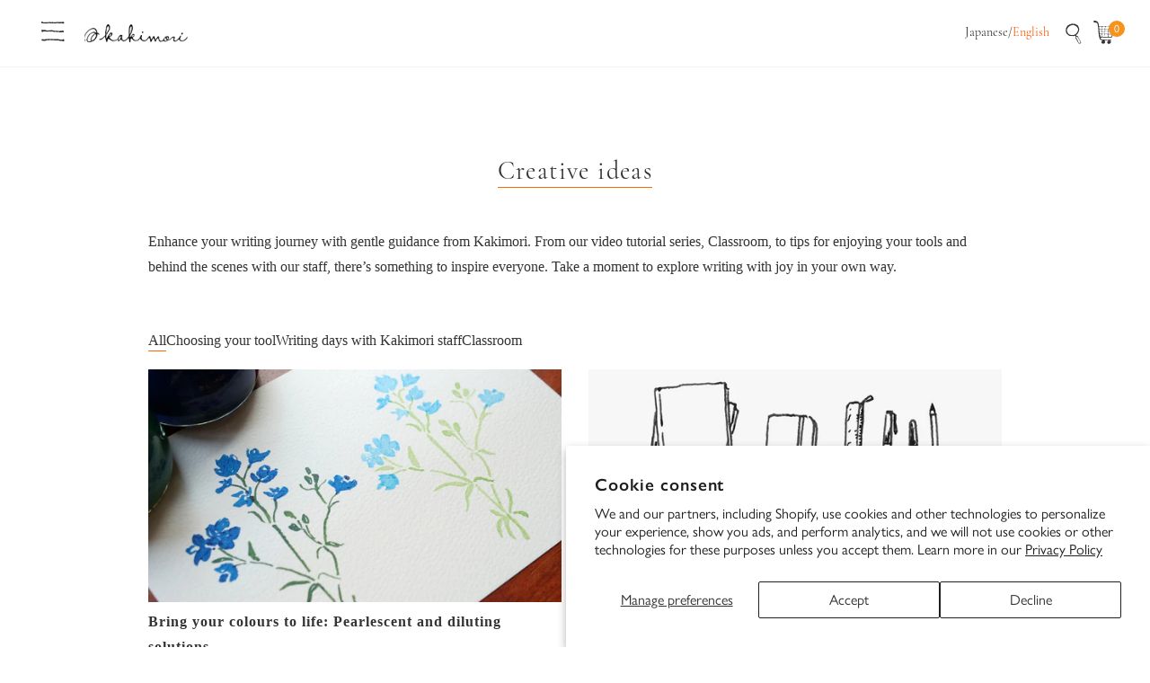

--- FILE ---
content_type: text/html; charset=utf-8
request_url: https://kakimori.com/en/blogs/class
body_size: 60555
content:


<!doctype html>
<html
  class="no-js"
  lang="en"
  
>
  <head>
    <meta name="google-site-verification" content="M-FCPlFPMzG5jQVnEZ7RaS6aCPMSi_S08lx57bCHKL8" />
    <meta charset="utf-8">
    <meta http-equiv="X-UA-Compatible" content="IE=edge">
    <meta name="viewport" content="width=device-width, initial-scale=1.0, maximum-scale=1.0">
    <meta name="theme-color" content="">
    <link rel="canonical" href="https://kakimori.com/en/blogs/class">
    <link rel="preconnect" href="https://cdn.shopify.com" crossorigin><link rel="icon" type="image/png" href="//kakimori.com/cdn/shop/files/favicon_260x260_f1e78d32-d802-42f4-957d-7be578df8e2a.jpg?crop=center&height=32&v=1698806156&width=32"><title>
      Creative ideas
 &ndash; Kakimori</title>

    

    

<meta property="og:site_name" content="Kakimori">
<meta property="og:url" content="https://kakimori.com/en/blogs/class">
<meta property="og:title" content="Creative ideas">
<meta property="og:type" content="website">
<meta property="og:description" content="We write with joy. This is the concept behind our stationery shop in Kuramae, Tokyo. From order-made notebooks to personalised inks and timeless tools, we share thoughtful stationery and ideas for writing with joy. Worldwide shipping available."><meta property="og:image" content="http://kakimori.com/cdn/shop/files/5-80.jpg?v=1746067800">
  <meta property="og:image:secure_url" content="https://kakimori.com/cdn/shop/files/5-80.jpg?v=1746067800">
  <meta property="og:image:width" content="1200">
  <meta property="og:image:height" content="840"><meta name="twitter:site" content="@kakimori_krme"><meta name="twitter:card" content="summary_large_image">
<meta name="twitter:title" content="Creative ideas">
<meta name="twitter:description" content="We write with joy. This is the concept behind our stationery shop in Kuramae, Tokyo. From order-made notebooks to personalised inks and timeless tools, we share thoughtful stationery and ideas for writing with joy. Worldwide shipping available.">

    
<style data-shopify>
    
    
    
    
    

    :root {
  		--animation-duration: 1000ms;

  		--animation-fade-in-up: z-fade-in-up var(--animation-duration) cubic-bezier(0, 0, 0.3, 1) forwards;
  		--animation-fade-in-left: z-fade-in-left var(--animation-duration) cubic-bezier(0, 0, 0.3, 1) forwards;
  		--animation-fade-in-right: z-fade-in-right var(--animation-duration) cubic-bezier(0, 0, 0.3, 1) forwards;
  		--animation-fade-in-left-rtl: z-fade-in-left-rtl var(--animation-duration) cubic-bezier(0, 0, 0.3, 1) forwards;
  		--animation-fade-in-right-rtl: z-fade-in-right-rtl var(--animation-duration) cubic-bezier(0, 0, 0.3, 1) forwards;
  			--animation-fade-in: z-fade-in calc(var(--animation-duration) * 2) cubic-bezier(0, 0, 0.3, 1) forwards;
  		--animation-zoom-fade: z-zoom-fade var(--animation-duration) cubic-bezier(0, 0, 0.3, 1) forwards;

        --font-body-style: 'Regular';
        --font-body-weight: 400;

        
            --font-heading-family: 'cormorant-garamond', serif;
            --font-body-family: 'gill-sans-nova', sans-serif;
        
        --font-heading-style: 'Regular';
        --font-heading-weight: 400;

        --font-btn-family: var(--font-body-family);
        
            --font-btn-weight: var(--font-body-weight);
        
        
            --font-menu-family: "system_ui", -apple-system, 'Segoe UI', Roboto, 'Helvetica Neue', 'Noto Sans', 'Liberation Sans', Arial, sans-serif, 'Apple Color Emoji', 'Segoe UI Emoji', 'Segoe UI Symbol', 'Noto Color Emoji';
            --font-menu-weight: var(--font-body-weight);
        
        
        
        
        

        --font-body-scale: 1.0;
        --font-heading-scale: 1.0;
        --font-heading-spacing: 1px;

        --font-h1-size: calc(var(--font-heading-scale) * 3.4rem);
        --font-h2-size: calc(var(--font-heading-scale) * 2.8rem);
        --font-h3-size: calc(var(--font-heading-scale) * 2.4rem);
        --font-h4-size: calc(var(--font-heading-scale) * 2.2rem);
        --font-h5-size: calc(var(--font-heading-scale) * 1.8rem);
        --font-h6-size: calc(var(--font-heading-scale) * 1.6rem);

  		--font-heading-mobile-scale: 0.8;

        --btn-height: 32px;
        --btn-rounded: 4px;

        --color-primary: #969696;
        --color-border: #c8c8c8;
        --color-text-body: #333333;
        --color-text-heading: #333333;
        --color-link: #333333;
        --color-link-hover: #333333;
        --color-bg-1: #ffffff;
        --color-bg-2: #cccccc;
        --color-field-bg: #ffffff;
        --color-btn-bg: #969696;
        --color-btn-text: #ffffff;
        --color-btn-secondary-text: #333333;
        --color-btn-secondary-bg: #ededed;
        --color-btn-bg-hover: #f6921e;
        --color-btn-text-hover: #ffffff;
        --color-product-title: #333333;
        --color-product-price: #333333;
        --color-header-bg: #ffffff;
        --color-header-text: #333333;
        --color-header-transparent-text: #ffffff;
        --color-menu-text: #333333;
        --color-menu-text-hover: #333333;
        --color-menu-subtext: #000000;
        --color-menu-subtext-hover: #000000;
        --color-menu-dropdown-bg: #ffffff;
        --color-cart-bubble: #f6921e;
        --color-overlay-bg: #212121;
        --color-overlay-alpha: 64;
        --color-tooltip-bg: #969696;
        --color-tooltip-text: #ffffff;
        --color-badge-sale: #ff7600;
        --color-badge-soldout: #787878;
        --color-badge-hot: #ff0505;
        --color-badge-new: #00a533;

        --spacing-sections-desktop: 80px;
        --spacing-sections-mobile: 40px;
        --container-width: 980px;
        --fluid-container-width: 1620px;
        --narrow-container-width: 720px;
        --fluid-offset: 4rem;
        --arrow-down: url(//kakimori.com/cdn/shop/t/29/assets/ar-down.svg?v=31605338494599912611725118710);
        --color-foreground: 51, 51, 51;
        --card-corner-radius: 0px;

        --color-base-text: 51, 51, 51;
        --color-base-primary: 150, 150, 150;
        --color-base-background-1: 255, 255, 255;
        --color-base-background-2: 204, 204, 204;
        --color-swatch-radius: 50%;
        --color-swatch-size: 40px;
        --column-gap-mobile: 1.6rem;
    }
    *,
    *::before,
    *::after {
        box-sizing: border-box;
    }
    html {
        font-size: calc(var(--font-body-scale) * 62.5%);
    }
    body {
        min-height: 100%;
        font-size: 1.6rem;
        font-family: var(--font-body-family);
        font-style: var(--font-body-style);
        font-weight: var(--font-body-weight);
        background-color: var(--color-bg-1);
        color: var(--color-text-body);
        -webkit-font-smoothing: antialiased;
        -moz-osx-font-smoothing: grayscale;
        line-height: calc(1 + 0.8 / var(--font-body-scale));
    }
    h1, h2, h3, h4, h5, h6, .h1, .h2, .h3, .h4, .h5, .h6, .h0 {
        font-family: var(--font-heading-family);
        font-style: var(--font-heading-style);
        font-weight: var(--font-heading-weight);
        text-transform: var(--font-heading-transform);
        color: var(--color-text-heading);
        line-height: calc(1 + 0.25 / max(1, var(--font-heading-scale)));
        letter-spacing: var(--font-heading-spacing, 0px);
        word-break: break-word;
        margin: 0 0 1.2rem;
    }
  /* @media (max-width: 639px) {
  	h1, h2, h3, h4, h5, h6, .h1, .h2, .h3, .h4, .h5, .h6, .h0 {
  		line-height: calc(1 + 0.25 / max(1, var(--font-heading-mobile-scale)));
  	}
  }
    .h0 {
        font-size: calc(var(--font-heading-mobile-scale) * 3.6rem);
    }
    h1,.h1 {
        font-size: calc(var(--font-heading-mobile-scale) * 3rem);
    }
    h2,.h2 {
        font-size: calc(var(--font-heading-mobile-scale) * 2.6rem);
    }
    h3,.h3 {
        font-size: calc(var(--font-heading-mobile-scale) * 2.2rem);
    }
    h4,.h4 {
        font-size: calc(var(--font-heading-mobile-scale) * 2rem);
    }
    h5,.h5 {
        font-size: calc(var(--font-heading-scale) * 1.8rem);
    }
    h6,.h6 {
        font-size: calc(var(--font-heading-scale) * 1.6rem);
    }
    @media (min-width: 640px) {
        .h0 {
            font-size: calc(var(--font-heading-scale) * 4rem);
        }
        h1, .h1 {
            font-size: calc(var(--font-heading-scale) * 3.4rem);
        }
        h2, .h2 {
            font-size: calc(var(--font-heading-scale) * 2.8rem);
        }
        h3, .h3 {
            font-size: calc(var(--font-heading-scale) * 2.4rem);
        }
        h4, .h4 {
            font-size: calc(var(--font-heading-scale) * 2.2rem);
        }
        h5, .h5 {
            font-size: calc(var(--font-heading-scale) * 1.8rem);
        }
        h6, .h6 {
            font-size: calc(var(--font-heading-scale) * 1.6rem);
        }
    } */
    .flickity-button,
    [template],
    .hidden,
    .tooltip,
    [data-aria-hidden=true],
    [hidden], .critical-hidden,
    .site-header .critical-hidden, .topbar .critical-hidden, .announcement-bar .critical-hidden {
        display: none
    }
    .flex {
        display: flex;
    }
    [style*="--aspect-ratio"] {
        position: relative;
        overflow: hidden;
    }
    [style*="--aspect-ratio"]:before {
        content: "";
        height: 0;
        display: block;
        padding-top: calc(100%/(0 + var(--aspect-ratio, 16/9)));
    }
    [style*="--aspect-ratio"]>:first-child {
        top: 0;
        right: 0;
        bottom: 0;
        left: 0;
        position: absolute!important;
        object-fit: cover;
        width: 100%;
        height: 100%;
    }
    @media (max-width: 639px) {
        [style*="--aspect-ratio"]:before {
            padding-top: calc(100%/(0 + var(--aspect-ratio-mobile, var(--aspect-ratio, 16/9))));
        }
    }
    .overflow-hidden {
        overflow: hidden;
    }
    .content-visibility-auto {
        content-visibility: auto;
    }
    .h-full {
        height: 100%;
    }
    .w-full {
        width: 100%;
    }
    @media (max-width: 1430px) {
        .container-fluid .flickity-wrapper:not(.flickity-controls-group) .flickity-button.previous {
            left: calc(var(--button-size) + (1rem - var(--column-gap, 3rem) / 2)) !important;
        }
        .container-fluid .flickity-wrapper:not(.flickity-controls-group) .flickity-button.next {
            right: calc(var(--button-size) + (1rem - var(--column-gap, 3rem) / 2)) !important;
        }
    }
    .spr-container .spr-header-title {
        font-size: var(--font-h3-size);
    }

    @media (max-width: 639px) {
        .spr-container .spr-header-title {
            font-size: var(--font-h3-size);
        }
        :root {
            --color-swatch-size: 4.4rem;
        }
    }
    
</style>

<style>
  .h0 {
    font-size: 4rem;
  }
  h1,
  .h1 {
    font-size: 3.4rem;
  }
  h2,
  .h2 {
    font-size: 2.8rem;
    letter-spacing: 0.05em;
  }
  h3,
  .h3 {
    font-size: 2.4rem;
  }
  h4,
  .h4 {
    font-size: 2.2rem;
  }
  h5,
  .h5 {
    font-size: 1.8rem;
  }
  h6,
  .h6 {
    font-size: 1.6rem;
  }

  .f-article-template h2 {
    font-size: 2.4rem;
    font-weight: 600;
    letter-spacing: 0.1em;
    font-family: var(--font-heading-family);
    line-height: 1.8;
  }
  .f-article-template h3 {
    font-size: 1.8rem;
    font-weight: 900;
    letter-spacing: 0.1em;
    font-family: var(--font-heading-family);
    line-height: 1.8;
  }
  .f-article-template h4 {
    font-family: 'Zen Kaku Gothic New', sans-serif;
    font-size: 1.6rem;
    font-weight: 700;
    letter-spacing: 0.1em;
    line-height: 1.8;
    padding-left: 1em;
    border-left: 2px solid #ff6800;
  }
  .f-article-template h5 {
    font-family: 'Zen Kaku Gothic New', sans-serif;
    font-size: 1.6rem;
    font-weight: 700;
    letter-spacing: 0;
    line-height: 1.6;
  }
  .f-article-template h6 {
    font-family: 'Zen Kaku Gothic New', sans-serif;
    font-size: 1.4rem;
    letter-spacing: 0;
    line-height: 1.8;
  }
  .f-article-template small {
    font-size: 1.2rem;
    letter-spacing: 0;
    line-height: 1.8;
  }
  .f-article-template p {
    font-family: var(--font-heading-family);
    line-height: 1.8;
  }
  .f-article-template ul,
  .f-article-template li {
    font-family: var(--font-heading-family);
  }
  @media (width < 768px) {
    .f-article-template h2 {
      font-size: 2rem;
    }
    .f-article-template h3 {
      font-size: 1.6rem;
    }
    .f-article-template h4 {
      font-size: 1.5rem;
    }
    .f-article-template h5 {
      font-size: 1.4rem;
    }
    .f-article-template h6 {
      font-size: 1.2rem;
    }
    .f-article-template p {
      font-size: 1.4rem;
    }
  }
</style>



<style>
  
    .ngc-note-attr-field {
      display: none;
    }
  
</style>


    <link href="//kakimori.com/cdn/shop/t/29/assets/theme.css?v=132656143260996918871725118710" rel="stylesheet" type="text/css" media="all" />
    <link href="//kakimori.com/cdn/shop/t/29/assets/base.css?v=76028035441455384411725118710" rel="stylesheet" type="text/css" media="all" />
    <link href="//kakimori.com/cdn/shop/t/29/assets/grid.css?v=64838180038884617011725118710" rel="stylesheet" type="text/css" media="all" />
    <link href="//kakimori.com/cdn/shop/t/29/assets/header.css?v=150808435658440814721725118710" rel="stylesheet" type="text/css" media="all" />
    <link href="//kakimori.com/cdn/shop/t/29/assets/site-nav.css?v=20067629039543657991725118710" rel="stylesheet" type="text/css" media="all" />

    <link
      rel="preload"
      href="//kakimori.com/cdn/shop/t/29/assets/non-critical.css?v=63506556654317728031725118710"
      as="style"
      onload="this.onload=null;this.rel='stylesheet';"
    >
    <link
      rel="preload"
      href="//kakimori.com/cdn/shop/t/29/assets/components.css?v=18688608966446608141725118710"
      as="style"
      onload="this.onload=null;this.rel='stylesheet';"
    >
    <link
      rel="preload"
      href="//kakimori.com/cdn/shop/t/29/assets/flickity-component.css?v=57385232044668264091754450802"
      as="style"
      onload="this.onload=null;this.rel='stylesheet';"
    >
    <link
      rel="preload"
      href="//kakimori.com/cdn/shop/t/29/assets/modal-component.css?v=22274453926113212451725118710"
      as="style"
      onload="this.onload=null;this.rel='stylesheet';"
    >
    <link
      rel="preload"
      href="//kakimori.com/cdn/shop/t/29/assets/drawer-component.css?v=38391584775253959651725118710"
      as="style"
      onload="this.onload=null;this.rel='stylesheet';"
    >

    <noscript>
      <link href="//kakimori.com/cdn/shop/t/29/assets/non-critical.css?v=63506556654317728031725118710" rel="stylesheet" type="text/css" media="all" />
      <link href="//kakimori.com/cdn/shop/t/29/assets/components.css?v=18688608966446608141725118710" rel="stylesheet" type="text/css" media="all" />
      <link href="//kakimori.com/cdn/shop/t/29/assets/flickity-component.css?v=57385232044668264091754450802" rel="stylesheet" type="text/css" media="all" />
      <link href="//kakimori.com/cdn/shop/t/29/assets/modal-component.css?v=22274453926113212451725118710" rel="stylesheet" type="text/css" media="all" />
      <link href="//kakimori.com/cdn/shop/t/29/assets/drawer-component.css?v=38391584775253959651725118710" rel="stylesheet" type="text/css" media="all" />
      
    </noscript>
    <script src="//kakimori.com/cdn/shop/t/29/assets/vendor.js?v=171829106547148473811725118710" defer="defer"></script>
    <script src="//kakimori.com/cdn/shop/t/29/assets/global.js?v=55866391079416427911725118710" defer="defer"></script>
    <script src="//kakimori.com/cdn/shop/t/29/assets/lazy-image.js?v=68169924899378488731725118710" defer="defer"></script>
    <script src="//kakimori.com/cdn/shop/t/29/assets/main-search.js?v=172211708070014881611725118710" defer="defer"></script><script src="//kakimori.com/cdn/shop/t/29/assets/cart-recommendations.js?v=102280389405245624681725118710" defer="defer"></script><script src="//kakimori.com/cdn/shop/t/29/assets/animations.js?v=68495762384893645591725118710" defer="defer"></script>

    <script>
      document.documentElement.className = document.documentElement.className.replace('no-js', 'js');
    </script>

    <script>window.performance && window.performance.mark && window.performance.mark('shopify.content_for_header.start');</script><meta name="facebook-domain-verification" content="o92ov7cp8x7njjmsunrbryttqpz2or">
<meta name="facebook-domain-verification" content="u1355zena3p5q4av7cvzz0lb6e6th7">
<meta id="shopify-digital-wallet" name="shopify-digital-wallet" content="/40561508515/digital_wallets/dialog">
<meta name="shopify-checkout-api-token" content="5d94df0dde492ae0aba18e76d494a125">
<meta id="in-context-paypal-metadata" data-shop-id="40561508515" data-venmo-supported="false" data-environment="production" data-locale="en_US" data-paypal-v4="true" data-currency="JPY">
<link rel="alternate" type="application/atom+xml" title="Feed" href="/en/blogs/class.atom" />
<link rel="alternate" hreflang="x-default" href="https://kakimori.com/blogs/class">
<link rel="alternate" hreflang="ja" href="https://kakimori.com/blogs/class">
<link rel="alternate" hreflang="en" href="https://kakimori.com/en/blogs/class">
<script async="async" src="/checkouts/internal/preloads.js?locale=en-JP"></script>
<link rel="preconnect" href="https://shop.app" crossorigin="anonymous">
<script async="async" src="https://shop.app/checkouts/internal/preloads.js?locale=en-JP&shop_id=40561508515" crossorigin="anonymous"></script>
<script id="apple-pay-shop-capabilities" type="application/json">{"shopId":40561508515,"countryCode":"JP","currencyCode":"JPY","merchantCapabilities":["supports3DS"],"merchantId":"gid:\/\/shopify\/Shop\/40561508515","merchantName":"Kakimori","requiredBillingContactFields":["postalAddress","email","phone"],"requiredShippingContactFields":["postalAddress","email","phone"],"shippingType":"shipping","supportedNetworks":["visa","masterCard","amex"],"total":{"type":"pending","label":"Kakimori","amount":"1.00"},"shopifyPaymentsEnabled":true,"supportsSubscriptions":true}</script>
<script id="shopify-features" type="application/json">{"accessToken":"5d94df0dde492ae0aba18e76d494a125","betas":["rich-media-storefront-analytics"],"domain":"kakimori.com","predictiveSearch":false,"shopId":40561508515,"locale":"en"}</script>
<script>var Shopify = Shopify || {};
Shopify.shop = "kakimori.myshopify.com";
Shopify.locale = "en";
Shopify.currency = {"active":"JPY","rate":"1.0"};
Shopify.country = "JP";
Shopify.theme = {"name":"kakimori\/mainのコピー","id":144518480129,"schema_name":"Zest","schema_version":"6.0.0","theme_store_id":null,"role":"main"};
Shopify.theme.handle = "null";
Shopify.theme.style = {"id":null,"handle":null};
Shopify.cdnHost = "kakimori.com/cdn";
Shopify.routes = Shopify.routes || {};
Shopify.routes.root = "/en/";</script>
<script type="module">!function(o){(o.Shopify=o.Shopify||{}).modules=!0}(window);</script>
<script>!function(o){function n(){var o=[];function n(){o.push(Array.prototype.slice.apply(arguments))}return n.q=o,n}var t=o.Shopify=o.Shopify||{};t.loadFeatures=n(),t.autoloadFeatures=n()}(window);</script>
<script>
  window.ShopifyPay = window.ShopifyPay || {};
  window.ShopifyPay.apiHost = "shop.app\/pay";
  window.ShopifyPay.redirectState = null;
</script>
<script id="shop-js-analytics" type="application/json">{"pageType":"blog"}</script>
<script defer="defer" async type="module" src="//kakimori.com/cdn/shopifycloud/shop-js/modules/v2/client.init-shop-cart-sync_BT-GjEfc.en.esm.js"></script>
<script defer="defer" async type="module" src="//kakimori.com/cdn/shopifycloud/shop-js/modules/v2/chunk.common_D58fp_Oc.esm.js"></script>
<script defer="defer" async type="module" src="//kakimori.com/cdn/shopifycloud/shop-js/modules/v2/chunk.modal_xMitdFEc.esm.js"></script>
<script type="module">
  await import("//kakimori.com/cdn/shopifycloud/shop-js/modules/v2/client.init-shop-cart-sync_BT-GjEfc.en.esm.js");
await import("//kakimori.com/cdn/shopifycloud/shop-js/modules/v2/chunk.common_D58fp_Oc.esm.js");
await import("//kakimori.com/cdn/shopifycloud/shop-js/modules/v2/chunk.modal_xMitdFEc.esm.js");

  window.Shopify.SignInWithShop?.initShopCartSync?.({"fedCMEnabled":true,"windoidEnabled":true});

</script>
<script>
  window.Shopify = window.Shopify || {};
  if (!window.Shopify.featureAssets) window.Shopify.featureAssets = {};
  window.Shopify.featureAssets['shop-js'] = {"shop-cart-sync":["modules/v2/client.shop-cart-sync_DZOKe7Ll.en.esm.js","modules/v2/chunk.common_D58fp_Oc.esm.js","modules/v2/chunk.modal_xMitdFEc.esm.js"],"init-fed-cm":["modules/v2/client.init-fed-cm_B6oLuCjv.en.esm.js","modules/v2/chunk.common_D58fp_Oc.esm.js","modules/v2/chunk.modal_xMitdFEc.esm.js"],"shop-cash-offers":["modules/v2/client.shop-cash-offers_D2sdYoxE.en.esm.js","modules/v2/chunk.common_D58fp_Oc.esm.js","modules/v2/chunk.modal_xMitdFEc.esm.js"],"shop-login-button":["modules/v2/client.shop-login-button_QeVjl5Y3.en.esm.js","modules/v2/chunk.common_D58fp_Oc.esm.js","modules/v2/chunk.modal_xMitdFEc.esm.js"],"pay-button":["modules/v2/client.pay-button_DXTOsIq6.en.esm.js","modules/v2/chunk.common_D58fp_Oc.esm.js","modules/v2/chunk.modal_xMitdFEc.esm.js"],"shop-button":["modules/v2/client.shop-button_DQZHx9pm.en.esm.js","modules/v2/chunk.common_D58fp_Oc.esm.js","modules/v2/chunk.modal_xMitdFEc.esm.js"],"avatar":["modules/v2/client.avatar_BTnouDA3.en.esm.js"],"init-windoid":["modules/v2/client.init-windoid_CR1B-cfM.en.esm.js","modules/v2/chunk.common_D58fp_Oc.esm.js","modules/v2/chunk.modal_xMitdFEc.esm.js"],"init-shop-for-new-customer-accounts":["modules/v2/client.init-shop-for-new-customer-accounts_C_vY_xzh.en.esm.js","modules/v2/client.shop-login-button_QeVjl5Y3.en.esm.js","modules/v2/chunk.common_D58fp_Oc.esm.js","modules/v2/chunk.modal_xMitdFEc.esm.js"],"init-shop-email-lookup-coordinator":["modules/v2/client.init-shop-email-lookup-coordinator_BI7n9ZSv.en.esm.js","modules/v2/chunk.common_D58fp_Oc.esm.js","modules/v2/chunk.modal_xMitdFEc.esm.js"],"init-shop-cart-sync":["modules/v2/client.init-shop-cart-sync_BT-GjEfc.en.esm.js","modules/v2/chunk.common_D58fp_Oc.esm.js","modules/v2/chunk.modal_xMitdFEc.esm.js"],"shop-toast-manager":["modules/v2/client.shop-toast-manager_DiYdP3xc.en.esm.js","modules/v2/chunk.common_D58fp_Oc.esm.js","modules/v2/chunk.modal_xMitdFEc.esm.js"],"init-customer-accounts":["modules/v2/client.init-customer-accounts_D9ZNqS-Q.en.esm.js","modules/v2/client.shop-login-button_QeVjl5Y3.en.esm.js","modules/v2/chunk.common_D58fp_Oc.esm.js","modules/v2/chunk.modal_xMitdFEc.esm.js"],"init-customer-accounts-sign-up":["modules/v2/client.init-customer-accounts-sign-up_iGw4briv.en.esm.js","modules/v2/client.shop-login-button_QeVjl5Y3.en.esm.js","modules/v2/chunk.common_D58fp_Oc.esm.js","modules/v2/chunk.modal_xMitdFEc.esm.js"],"shop-follow-button":["modules/v2/client.shop-follow-button_CqMgW2wH.en.esm.js","modules/v2/chunk.common_D58fp_Oc.esm.js","modules/v2/chunk.modal_xMitdFEc.esm.js"],"checkout-modal":["modules/v2/client.checkout-modal_xHeaAweL.en.esm.js","modules/v2/chunk.common_D58fp_Oc.esm.js","modules/v2/chunk.modal_xMitdFEc.esm.js"],"shop-login":["modules/v2/client.shop-login_D91U-Q7h.en.esm.js","modules/v2/chunk.common_D58fp_Oc.esm.js","modules/v2/chunk.modal_xMitdFEc.esm.js"],"lead-capture":["modules/v2/client.lead-capture_BJmE1dJe.en.esm.js","modules/v2/chunk.common_D58fp_Oc.esm.js","modules/v2/chunk.modal_xMitdFEc.esm.js"],"payment-terms":["modules/v2/client.payment-terms_Ci9AEqFq.en.esm.js","modules/v2/chunk.common_D58fp_Oc.esm.js","modules/v2/chunk.modal_xMitdFEc.esm.js"]};
</script>
<script>(function() {
  var isLoaded = false;
  function asyncLoad() {
    if (isLoaded) return;
    isLoaded = true;
    var urls = ["https:\/\/storage.nfcube.com\/instafeed-9f326e604acc51c7e838b67ce7d3e36e.js?shop=kakimori.myshopify.com","\/\/d1liekpayvooaz.cloudfront.net\/apps\/uploadery\/uploadery.js?shop=kakimori.myshopify.com"];
    for (var i = 0; i < urls.length; i++) {
      var s = document.createElement('script');
      s.type = 'text/javascript';
      s.async = true;
      s.src = urls[i];
      var x = document.getElementsByTagName('script')[0];
      x.parentNode.insertBefore(s, x);
    }
  };
  if(window.attachEvent) {
    window.attachEvent('onload', asyncLoad);
  } else {
    window.addEventListener('load', asyncLoad, false);
  }
})();</script>
<script id="__st">var __st={"a":40561508515,"offset":32400,"reqid":"fbff915b-2a92-48f9-86aa-b859c4b9008e-1769133408","pageurl":"kakimori.com\/en\/blogs\/class","s":"blogs-66307326115","u":"84464f2c46f4","p":"blog","rtyp":"blog","rid":66307326115};</script>
<script>window.ShopifyPaypalV4VisibilityTracking = true;</script>
<script id="captcha-bootstrap">!function(){'use strict';const t='contact',e='account',n='new_comment',o=[[t,t],['blogs',n],['comments',n],[t,'customer']],c=[[e,'customer_login'],[e,'guest_login'],[e,'recover_customer_password'],[e,'create_customer']],r=t=>t.map((([t,e])=>`form[action*='/${t}']:not([data-nocaptcha='true']) input[name='form_type'][value='${e}']`)).join(','),a=t=>()=>t?[...document.querySelectorAll(t)].map((t=>t.form)):[];function s(){const t=[...o],e=r(t);return a(e)}const i='password',u='form_key',d=['recaptcha-v3-token','g-recaptcha-response','h-captcha-response',i],f=()=>{try{return window.sessionStorage}catch{return}},m='__shopify_v',_=t=>t.elements[u];function p(t,e,n=!1){try{const o=window.sessionStorage,c=JSON.parse(o.getItem(e)),{data:r}=function(t){const{data:e,action:n}=t;return t[m]||n?{data:e,action:n}:{data:t,action:n}}(c);for(const[e,n]of Object.entries(r))t.elements[e]&&(t.elements[e].value=n);n&&o.removeItem(e)}catch(o){console.error('form repopulation failed',{error:o})}}const l='form_type',E='cptcha';function T(t){t.dataset[E]=!0}const w=window,h=w.document,L='Shopify',v='ce_forms',y='captcha';let A=!1;((t,e)=>{const n=(g='f06e6c50-85a8-45c8-87d0-21a2b65856fe',I='https://cdn.shopify.com/shopifycloud/storefront-forms-hcaptcha/ce_storefront_forms_captcha_hcaptcha.v1.5.2.iife.js',D={infoText:'Protected by hCaptcha',privacyText:'Privacy',termsText:'Terms'},(t,e,n)=>{const o=w[L][v],c=o.bindForm;if(c)return c(t,g,e,D).then(n);var r;o.q.push([[t,g,e,D],n]),r=I,A||(h.body.append(Object.assign(h.createElement('script'),{id:'captcha-provider',async:!0,src:r})),A=!0)});var g,I,D;w[L]=w[L]||{},w[L][v]=w[L][v]||{},w[L][v].q=[],w[L][y]=w[L][y]||{},w[L][y].protect=function(t,e){n(t,void 0,e),T(t)},Object.freeze(w[L][y]),function(t,e,n,w,h,L){const[v,y,A,g]=function(t,e,n){const i=e?o:[],u=t?c:[],d=[...i,...u],f=r(d),m=r(i),_=r(d.filter((([t,e])=>n.includes(e))));return[a(f),a(m),a(_),s()]}(w,h,L),I=t=>{const e=t.target;return e instanceof HTMLFormElement?e:e&&e.form},D=t=>v().includes(t);t.addEventListener('submit',(t=>{const e=I(t);if(!e)return;const n=D(e)&&!e.dataset.hcaptchaBound&&!e.dataset.recaptchaBound,o=_(e),c=g().includes(e)&&(!o||!o.value);(n||c)&&t.preventDefault(),c&&!n&&(function(t){try{if(!f())return;!function(t){const e=f();if(!e)return;const n=_(t);if(!n)return;const o=n.value;o&&e.removeItem(o)}(t);const e=Array.from(Array(32),(()=>Math.random().toString(36)[2])).join('');!function(t,e){_(t)||t.append(Object.assign(document.createElement('input'),{type:'hidden',name:u})),t.elements[u].value=e}(t,e),function(t,e){const n=f();if(!n)return;const o=[...t.querySelectorAll(`input[type='${i}']`)].map((({name:t})=>t)),c=[...d,...o],r={};for(const[a,s]of new FormData(t).entries())c.includes(a)||(r[a]=s);n.setItem(e,JSON.stringify({[m]:1,action:t.action,data:r}))}(t,e)}catch(e){console.error('failed to persist form',e)}}(e),e.submit())}));const S=(t,e)=>{t&&!t.dataset[E]&&(n(t,e.some((e=>e===t))),T(t))};for(const o of['focusin','change'])t.addEventListener(o,(t=>{const e=I(t);D(e)&&S(e,y())}));const B=e.get('form_key'),M=e.get(l),P=B&&M;t.addEventListener('DOMContentLoaded',(()=>{const t=y();if(P)for(const e of t)e.elements[l].value===M&&p(e,B);[...new Set([...A(),...v().filter((t=>'true'===t.dataset.shopifyCaptcha))])].forEach((e=>S(e,t)))}))}(h,new URLSearchParams(w.location.search),n,t,e,['guest_login'])})(!0,!0)}();</script>
<script integrity="sha256-4kQ18oKyAcykRKYeNunJcIwy7WH5gtpwJnB7kiuLZ1E=" data-source-attribution="shopify.loadfeatures" defer="defer" src="//kakimori.com/cdn/shopifycloud/storefront/assets/storefront/load_feature-a0a9edcb.js" crossorigin="anonymous"></script>
<script crossorigin="anonymous" defer="defer" src="//kakimori.com/cdn/shopifycloud/storefront/assets/shopify_pay/storefront-65b4c6d7.js?v=20250812"></script>
<script data-source-attribution="shopify.dynamic_checkout.dynamic.init">var Shopify=Shopify||{};Shopify.PaymentButton=Shopify.PaymentButton||{isStorefrontPortableWallets:!0,init:function(){window.Shopify.PaymentButton.init=function(){};var t=document.createElement("script");t.src="https://kakimori.com/cdn/shopifycloud/portable-wallets/latest/portable-wallets.en.js",t.type="module",document.head.appendChild(t)}};
</script>
<script data-source-attribution="shopify.dynamic_checkout.buyer_consent">
  function portableWalletsHideBuyerConsent(e){var t=document.getElementById("shopify-buyer-consent"),n=document.getElementById("shopify-subscription-policy-button");t&&n&&(t.classList.add("hidden"),t.setAttribute("aria-hidden","true"),n.removeEventListener("click",e))}function portableWalletsShowBuyerConsent(e){var t=document.getElementById("shopify-buyer-consent"),n=document.getElementById("shopify-subscription-policy-button");t&&n&&(t.classList.remove("hidden"),t.removeAttribute("aria-hidden"),n.addEventListener("click",e))}window.Shopify?.PaymentButton&&(window.Shopify.PaymentButton.hideBuyerConsent=portableWalletsHideBuyerConsent,window.Shopify.PaymentButton.showBuyerConsent=portableWalletsShowBuyerConsent);
</script>
<script data-source-attribution="shopify.dynamic_checkout.cart.bootstrap">document.addEventListener("DOMContentLoaded",(function(){function t(){return document.querySelector("shopify-accelerated-checkout-cart, shopify-accelerated-checkout")}if(t())Shopify.PaymentButton.init();else{new MutationObserver((function(e,n){t()&&(Shopify.PaymentButton.init(),n.disconnect())})).observe(document.body,{childList:!0,subtree:!0})}}));
</script>
<script id='scb4127' type='text/javascript' async='' src='https://kakimori.com/cdn/shopifycloud/privacy-banner/storefront-banner.js'></script><link id="shopify-accelerated-checkout-styles" rel="stylesheet" media="screen" href="https://kakimori.com/cdn/shopifycloud/portable-wallets/latest/accelerated-checkout-backwards-compat.css" crossorigin="anonymous">
<style id="shopify-accelerated-checkout-cart">
        #shopify-buyer-consent {
  margin-top: 1em;
  display: inline-block;
  width: 100%;
}

#shopify-buyer-consent.hidden {
  display: none;
}

#shopify-subscription-policy-button {
  background: none;
  border: none;
  padding: 0;
  text-decoration: underline;
  font-size: inherit;
  cursor: pointer;
}

#shopify-subscription-policy-button::before {
  box-shadow: none;
}

      </style>
<script id="sections-script" data-sections="announcement-bar,header,footer" defer="defer" src="//kakimori.com/cdn/shop/t/29/compiled_assets/scripts.js?v=21580"></script>
<script>window.performance && window.performance.mark && window.performance.mark('shopify.content_for_header.end');</script>

    
    <link rel="preconnect" href="https://fonts.googleapis.com">
    <link rel="preconnect" href="https://fonts.gstatic.com" crossorigin>
    <link href="https://fonts.googleapis.com/css2?family=Zen+Kaku+Gothic+New&display=swap" rel="stylesheet">

    <script>
      (function (d) {
        var config = {
            kitId: 'msf5bdr',
            scriptTimeout: 3000,
            async: true,
          },
          h = d.documentElement,
          t = setTimeout(function () {
            h.className = h.className.replace(/\bwf-loading\b/g, '') + ' wf-inactive';
          }, config.scriptTimeout),
          tk = d.createElement('script'),
          f = false,
          s = d.getElementsByTagName('script')[0],
          a;
        h.className += ' wf-loading';
        tk.src = 'https://use.typekit.net/' + config.kitId + '.js';
        tk.async = true;
        tk.onload = tk.onreadystatechange = function () {
          a = this.readyState;
          if (f || (a && a != 'complete' && a != 'loaded')) return;
          f = true;
          clearTimeout(t);
          try {
            Typekit.load(config);
          } catch (e) {}
        };
        s.parentNode.insertBefore(tk, s);
      })(document);
    </script>

    <script
      type="text/javascript"
      src="//typesquare.com/3/tsst/script/ja/typesquare.js?612f433c534841518cf865feac1e02e5"
      charset="utf-8"
    ></script>
  <!-- BEGIN app block: shopify://apps/langshop/blocks/sdk/84899e01-2b29-42af-99d6-46d16daa2111 --><!-- BEGIN app snippet: config --><script type="text/javascript">
    /** Workaround for backward compatibility with old versions of localized themes */
    if (window.LangShopConfig && window.LangShopConfig.themeDynamics && window.LangShopConfig.themeDynamics.length) {
        themeDynamics = window.LangShopConfig.themeDynamics;
    } else {
        themeDynamics = [];
    }

    window.LangShopConfig = {
    "currentLanguage": "en",
    "currentCurrency": "jpy",
    "currentCountry": "JP",
    "shopifyLocales": [{"code":"ja","name":"Japanese","endonym_name":"日本語","rootUrl":"\/"},{"code":"en","name":"English","endonym_name":"English","rootUrl":"\/en"}    ],
    "shopifyCountries": [{"code":"AF","name":"Afghanistan", "currency":"AFN"},{"code":"AL","name":"Albania", "currency":"ALL"},{"code":"DZ","name":"Algeria", "currency":"DZD"},{"code":"AD","name":"Andorra", "currency":"EUR"},{"code":"AO","name":"Angola", "currency":"JPY"},{"code":"AI","name":"Anguilla", "currency":"XCD"},{"code":"AR","name":"Argentina", "currency":"JPY"},{"code":"AM","name":"Armenia", "currency":"AMD"},{"code":"AW","name":"Aruba", "currency":"AWG"},{"code":"AU","name":"Australia", "currency":"AUD"},{"code":"AT","name":"Austria", "currency":"EUR"},{"code":"AZ","name":"Azerbaijan", "currency":"AZN"},{"code":"BS","name":"Bahamas", "currency":"BSD"},{"code":"BH","name":"Bahrain", "currency":"JPY"},{"code":"BD","name":"Bangladesh", "currency":"BDT"},{"code":"BB","name":"Barbados", "currency":"BBD"},{"code":"BY","name":"Belarus", "currency":"JPY"},{"code":"BE","name":"Belgium", "currency":"EUR"},{"code":"BZ","name":"Belize", "currency":"BZD"},{"code":"BJ","name":"Benin", "currency":"XOF"},{"code":"BM","name":"Bermuda", "currency":"USD"},{"code":"BO","name":"Bolivia", "currency":"BOB"},{"code":"BA","name":"Bosnia \u0026amp; Herzegovina", "currency":"BAM"},{"code":"BW","name":"Botswana", "currency":"BWP"},{"code":"BR","name":"Brazil", "currency":"JPY"},{"code":"BN","name":"Brunei", "currency":"BND"},{"code":"BG","name":"Bulgaria", "currency":"EUR"},{"code":"BF","name":"Burkina Faso", "currency":"XOF"},{"code":"BI","name":"Burundi", "currency":"BIF"},{"code":"KH","name":"Cambodia", "currency":"KHR"},{"code":"CM","name":"Cameroon", "currency":"XAF"},{"code":"CA","name":"Canada", "currency":"CAD"},{"code":"CV","name":"Cape Verde", "currency":"CVE"},{"code":"TD","name":"Chad", "currency":"XAF"},{"code":"CL","name":"Chile", "currency":"JPY"},{"code":"CN","name":"China", "currency":"CNY"},{"code":"CO","name":"Colombia", "currency":"JPY"},{"code":"KM","name":"Comoros", "currency":"KMF"},{"code":"CG","name":"Congo - Brazzaville", "currency":"XAF"},{"code":"CD","name":"Congo - Kinshasa", "currency":"CDF"},{"code":"CR","name":"Costa Rica", "currency":"CRC"},{"code":"CI","name":"Côte d’Ivoire", "currency":"XOF"},{"code":"HR","name":"Croatia", "currency":"EUR"},{"code":"CY","name":"Cyprus", "currency":"EUR"},{"code":"CZ","name":"Czechia", "currency":"CZK"},{"code":"DK","name":"Denmark", "currency":"DKK"},{"code":"DJ","name":"Djibouti", "currency":"DJF"},{"code":"DM","name":"Dominica", "currency":"XCD"},{"code":"DO","name":"Dominican Republic", "currency":"DOP"},{"code":"EC","name":"Ecuador", "currency":"USD"},{"code":"EG","name":"Egypt", "currency":"EGP"},{"code":"SV","name":"El Salvador", "currency":"USD"},{"code":"GQ","name":"Equatorial Guinea", "currency":"XAF"},{"code":"ER","name":"Eritrea", "currency":"JPY"},{"code":"EE","name":"Estonia", "currency":"EUR"},{"code":"SZ","name":"Eswatini", "currency":"JPY"},{"code":"ET","name":"Ethiopia", "currency":"ETB"},{"code":"FK","name":"Falkland Islands", "currency":"FKP"},{"code":"FO","name":"Faroe Islands", "currency":"DKK"},{"code":"FI","name":"Finland", "currency":"EUR"},{"code":"FR","name":"France", "currency":"EUR"},{"code":"GA","name":"Gabon", "currency":"XOF"},{"code":"GM","name":"Gambia", "currency":"GMD"},{"code":"GE","name":"Georgia", "currency":"JPY"},{"code":"DE","name":"Germany", "currency":"EUR"},{"code":"GH","name":"Ghana", "currency":"JPY"},{"code":"GI","name":"Gibraltar", "currency":"GBP"},{"code":"GR","name":"Greece", "currency":"EUR"},{"code":"GL","name":"Greenland", "currency":"DKK"},{"code":"GT","name":"Guatemala", "currency":"GTQ"},{"code":"GG","name":"Guernsey", "currency":"GBP"},{"code":"GN","name":"Guinea", "currency":"GNF"},{"code":"GW","name":"Guinea-Bissau", "currency":"XOF"},{"code":"HT","name":"Haiti", "currency":"JPY"},{"code":"HN","name":"Honduras", "currency":"HNL"},{"code":"HK","name":"Hong Kong SAR", "currency":"HKD"},{"code":"HU","name":"Hungary", "currency":"HUF"},{"code":"IS","name":"Iceland", "currency":"ISK"},{"code":"IN","name":"India", "currency":"INR"},{"code":"ID","name":"Indonesia", "currency":"IDR"},{"code":"IQ","name":"Iraq", "currency":"JPY"},{"code":"IE","name":"Ireland", "currency":"EUR"},{"code":"IL","name":"Israel", "currency":"ILS"},{"code":"IT","name":"Italy", "currency":"EUR"},{"code":"JM","name":"Jamaica", "currency":"JMD"},{"code":"JP","name":"Japan", "currency":"JPY"},{"code":"JE","name":"Jersey", "currency":"JPY"},{"code":"JO","name":"Jordan", "currency":"JPY"},{"code":"KZ","name":"Kazakhstan", "currency":"KZT"},{"code":"KE","name":"Kenya", "currency":"KES"},{"code":"KI","name":"Kiribati", "currency":"JPY"},{"code":"XK","name":"Kosovo", "currency":"EUR"},{"code":"KW","name":"Kuwait", "currency":"JPY"},{"code":"KG","name":"Kyrgyzstan", "currency":"KGS"},{"code":"LA","name":"Laos", "currency":"LAK"},{"code":"LV","name":"Latvia", "currency":"EUR"},{"code":"LB","name":"Lebanon", "currency":"LBP"},{"code":"LS","name":"Lesotho", "currency":"JPY"},{"code":"LR","name":"Liberia", "currency":"JPY"},{"code":"LY","name":"Libya", "currency":"JPY"},{"code":"LI","name":"Liechtenstein", "currency":"CHF"},{"code":"LT","name":"Lithuania", "currency":"EUR"},{"code":"LU","name":"Luxembourg", "currency":"EUR"},{"code":"MO","name":"Macao SAR", "currency":"MOP"},{"code":"MG","name":"Madagascar", "currency":"JPY"},{"code":"MW","name":"Malawi", "currency":"MWK"},{"code":"MY","name":"Malaysia", "currency":"MYR"},{"code":"MV","name":"Maldives", "currency":"MVR"},{"code":"ML","name":"Mali", "currency":"XOF"},{"code":"MT","name":"Malta", "currency":"EUR"},{"code":"MR","name":"Mauritania", "currency":"JPY"},{"code":"MU","name":"Mauritius", "currency":"MUR"},{"code":"YT","name":"Mayotte", "currency":"EUR"},{"code":"MX","name":"Mexico", "currency":"JPY"},{"code":"MD","name":"Moldova", "currency":"MDL"},{"code":"MC","name":"Monaco", "currency":"EUR"},{"code":"MN","name":"Mongolia", "currency":"MNT"},{"code":"ME","name":"Montenegro", "currency":"EUR"},{"code":"MA","name":"Morocco", "currency":"MAD"},{"code":"MZ","name":"Mozambique", "currency":"JPY"},{"code":"MM","name":"Myanmar (Burma)", "currency":"MMK"},{"code":"NA","name":"Namibia", "currency":"JPY"},{"code":"NR","name":"Nauru", "currency":"AUD"},{"code":"NP","name":"Nepal", "currency":"NPR"},{"code":"NL","name":"Netherlands", "currency":"EUR"},{"code":"NC","name":"New Caledonia", "currency":"XPF"},{"code":"NZ","name":"New Zealand", "currency":"NZD"},{"code":"NI","name":"Nicaragua", "currency":"NIO"},{"code":"NE","name":"Niger", "currency":"XOF"},{"code":"NG","name":"Nigeria", "currency":"NGN"},{"code":"MK","name":"North Macedonia", "currency":"MKD"},{"code":"NO","name":"Norway", "currency":"JPY"},{"code":"OM","name":"Oman", "currency":"JPY"},{"code":"PK","name":"Pakistan", "currency":"PKR"},{"code":"PA","name":"Panama", "currency":"USD"},{"code":"PG","name":"Papua New Guinea", "currency":"PGK"},{"code":"PY","name":"Paraguay", "currency":"PYG"},{"code":"PE","name":"Peru", "currency":"PEN"},{"code":"PH","name":"Philippines", "currency":"PHP"},{"code":"PL","name":"Poland", "currency":"PLN"},{"code":"PT","name":"Portugal", "currency":"EUR"},{"code":"QA","name":"Qatar", "currency":"QAR"},{"code":"RE","name":"Réunion", "currency":"EUR"},{"code":"RO","name":"Romania", "currency":"RON"},{"code":"RW","name":"Rwanda", "currency":"RWF"},{"code":"WS","name":"Samoa", "currency":"WST"},{"code":"SM","name":"San Marino", "currency":"EUR"},{"code":"ST","name":"São Tomé \u0026amp; Príncipe", "currency":"STD"},{"code":"SA","name":"Saudi Arabia", "currency":"SAR"},{"code":"SN","name":"Senegal", "currency":"XOF"},{"code":"RS","name":"Serbia", "currency":"RSD"},{"code":"SL","name":"Sierra Leone", "currency":"SLL"},{"code":"SG","name":"Singapore", "currency":"SGD"},{"code":"SK","name":"Slovakia", "currency":"EUR"},{"code":"SI","name":"Slovenia", "currency":"EUR"},{"code":"SB","name":"Solomon Islands", "currency":"SBD"},{"code":"SO","name":"Somalia", "currency":"JPY"},{"code":"ZA","name":"South Africa", "currency":"JPY"},{"code":"KR","name":"South Korea", "currency":"KRW"},{"code":"SS","name":"South Sudan", "currency":"JPY"},{"code":"ES","name":"Spain", "currency":"EUR"},{"code":"LK","name":"Sri Lanka", "currency":"LKR"},{"code":"SH","name":"St. Helena", "currency":"SHP"},{"code":"SD","name":"Sudan", "currency":"JPY"},{"code":"SE","name":"Sweden", "currency":"SEK"},{"code":"CH","name":"Switzerland", "currency":"CHF"},{"code":"TW","name":"Taiwan", "currency":"TWD"},{"code":"TJ","name":"Tajikistan", "currency":"TJS"},{"code":"TZ","name":"Tanzania", "currency":"TZS"},{"code":"TH","name":"Thailand", "currency":"THB"},{"code":"TL","name":"Timor-Leste", "currency":"USD"},{"code":"TG","name":"Togo", "currency":"XOF"},{"code":"TT","name":"Trinidad \u0026amp; Tobago", "currency":"TTD"},{"code":"TN","name":"Tunisia", "currency":"JPY"},{"code":"TR","name":"Türkiye", "currency":"JPY"},{"code":"TM","name":"Turkmenistan", "currency":"JPY"},{"code":"TV","name":"Tuvalu", "currency":"AUD"},{"code":"UG","name":"Uganda", "currency":"UGX"},{"code":"UA","name":"Ukraine", "currency":"UAH"},{"code":"AE","name":"United Arab Emirates", "currency":"AED"},{"code":"GB","name":"United Kingdom", "currency":"GBP"},{"code":"US","name":"United States", "currency":"USD"},{"code":"UY","name":"Uruguay", "currency":"UYU"},{"code":"UZ","name":"Uzbekistan", "currency":"UZS"},{"code":"VU","name":"Vanuatu", "currency":"VUV"},{"code":"VA","name":"Vatican City", "currency":"EUR"},{"code":"VE","name":"Venezuela", "currency":"USD"},{"code":"VN","name":"Vietnam", "currency":"VND"},{"code":"YE","name":"Yemen", "currency":"YER"},{"code":"ZM","name":"Zambia", "currency":"JPY"},{"code":"ZW","name":"Zimbabwe", "currency":"USD"}    ],
    "shopifyCurrencies": ["AED","AFN","ALL","AMD","AUD","AWG","AZN","BAM","BBD","BDT","BIF","BND","BOB","BSD","BWP","BZD","CAD","CDF","CHF","CNY","CRC","CVE","CZK","DJF","DKK","DOP","DZD","EGP","ETB","EUR","FKP","GBP","GMD","GNF","GTQ","HKD","HNL","HUF","IDR","ILS","INR","ISK","JMD","JPY","KES","KGS","KHR","KMF","KRW","KZT","LAK","LBP","LKR","MAD","MDL","MKD","MMK","MNT","MOP","MUR","MVR","MWK","MYR","NGN","NIO","NPR","NZD","PEN","PGK","PHP","PKR","PLN","PYG","QAR","RON","RSD","RWF","SAR","SBD","SEK","SGD","SHP","SLL","STD","THB","TJS","TTD","TWD","TZS","UAH","UGX","USD","UYU","UZS","VND","VUV","WST","XAF","XCD","XOF","XPF","YER"],
    "originalLanguage": {"code":"ja","title":"Japanese","icon":null,"published":true},
    "targetLanguages": [{"code":"en","title":"English","available":true,"published":true}],
    "languagesSwitchers": [{"id":22993818,"title":null,"type":"inline","status":"published","display":"titles","position":"relative","offset":"10px 10px","shortTitles":true,"isolateStyles":true,"icons":"rounded","sprite":"flags","defaultStyles":false,"devices":{"mobile":{"visible":true,"minWidth":null,"maxWidth":{"value":480,"dimension":"px"}},"tablet":{"visible":true,"minWidth":{"value":481,"dimension":"px"},"maxWidth":{"value":1023,"dimension":"px"}},"desktop":{"visible":true,"minWidth":{"value":1024,"dimension":"px"},"maxWidth":null}},"styles":{"dropdown":{"activeContainer":{"padding":{"top":{"value":8,"dimension":"px"},"right":{"value":10,"dimension":"px"},"bottom":{"value":8,"dimension":"px"},"left":{"value":10,"dimension":"px"}},"background":"rgba(255, 255, 255, 0.95)","borderRadius":{"topLeft":{"value":0,"dimension":"px"},"topRight":{"value":0,"dimension":"px"},"bottomLeft":{"value":0,"dimension":"px"},"bottomRight":{"value":0,"dimension":"px"}},"borderTop":{"color":"rgba(224, 224, 224, 1)","style":"solid","width":{"value":1,"dimension":"px"}},"borderRight":{"color":"rgba(224, 224, 224, 1)","style":"solid","width":{"value":1,"dimension":"px"}},"borderBottom":{"color":"rgba(224, 224, 224, 1)","style":"solid","width":{"value":1,"dimension":"px"}},"borderLeft":{"color":"rgba(224, 224, 224, 1)","style":"solid","width":{"value":1,"dimension":"px"}}},"activeContainerHovered":null,"activeItem":{"fontSize":{"value":13,"dimension":"px"},"fontFamily":"Open Sans","color":"rgba(39, 46, 49, 1)"},"activeItemHovered":null,"activeItemIcon":{"offset":{"value":10,"dimension":"px"},"position":"left"},"dropdownContainer":{"animation":"sliding","background":"rgba(255, 255, 255, 0.95)","borderRadius":{"topLeft":{"value":0,"dimension":"px"},"topRight":{"value":0,"dimension":"px"},"bottomLeft":{"value":0,"dimension":"px"},"bottomRight":{"value":0,"dimension":"px"}},"borderTop":{"color":"rgba(224, 224, 224, 1)","style":"solid","width":{"value":1,"dimension":"px"}},"borderRight":{"color":"rgba(224, 224, 224, 1)","style":"solid","width":{"value":1,"dimension":"px"}},"borderBottom":{"color":"rgba(224, 224, 224, 1)","style":"solid","width":{"value":1,"dimension":"px"}},"borderLeft":{"color":"rgba(224, 224, 224, 1)","style":"solid","width":{"value":1,"dimension":"px"}},"padding":{"top":{"value":0,"dimension":"px"},"right":{"value":0,"dimension":"px"},"bottom":{"value":0,"dimension":"px"},"left":{"value":0,"dimension":"px"}}},"dropdownContainerHovered":null,"dropdownItem":{"padding":{"top":{"value":8,"dimension":"px"},"right":{"value":10,"dimension":"px"},"bottom":{"value":8,"dimension":"px"},"left":{"value":10,"dimension":"px"}},"fontSize":{"value":13,"dimension":"px"},"fontFamily":"Open Sans","color":"rgba(39, 46, 49, 1)"},"dropdownItemHovered":{"color":"rgba(27, 160, 227, 1)"},"dropdownItemIcon":{"position":"left","offset":{"value":10,"dimension":"px"}},"arrow":{"color":"rgba(39, 46, 49, 1)","position":"right","offset":{"value":20,"dimension":"px"},"size":{"value":6,"dimension":"px"}}},"inline":{"container":{"background":"rgba(255,255,255,.95)","borderRadius":{"topLeft":{"value":4,"dimension":"px"},"topRight":{"value":4,"dimension":"px"},"bottomLeft":{"value":4,"dimension":"px"},"bottomRight":{"value":4,"dimension":"px"}},"borderTop":{"color":"rgba(224, 224, 224, 1)","style":"solid","width":{"value":1,"dimension":"px"}},"borderRight":{"color":"rgba(224, 224, 224, 1)","style":"solid","width":{"value":1,"dimension":"px"}},"borderBottom":{"color":"rgba(224, 224, 224, 1)","style":"solid","width":{"value":1,"dimension":"px"}},"borderLeft":{"color":"rgba(224, 224, 224, 1)","style":"solid","width":{"value":1,"dimension":"px"}}},"containerHovered":null,"item":{"background":"transparent","padding":{"top":{"value":8,"dimension":"px"},"right":{"value":10,"dimension":"px"},"bottom":{"value":8,"dimension":"px"},"left":{"value":10,"dimension":"px"}},"fontSize":{"value":13,"dimension":"px"},"fontFamily":"Open Sans","color":"rgba(39, 46, 49, 1)"},"itemHovered":{"background":"rgba(245, 245, 245, 1)","color":"rgba(39, 46, 49, 1)"},"itemActive":{"background":"rgba(245, 245, 245, 1)","color":"rgba(27, 160, 227, 1)"},"itemIcon":{"position":"left","offset":{"value":10,"dimension":"px"}}},"ios":{"activeContainer":{"padding":{"top":{"value":0,"dimension":"px"},"right":{"value":0,"dimension":"px"},"bottom":{"value":0,"dimension":"px"},"left":{"value":0,"dimension":"px"}},"background":"rgba(255,255,255,.95)","borderRadius":{"topLeft":{"value":0,"dimension":"px"},"topRight":{"value":0,"dimension":"px"},"bottomLeft":{"value":0,"dimension":"px"},"bottomRight":{"value":0,"dimension":"px"}},"borderTop":{"color":"rgba(224, 224, 224, 1)","style":"solid","width":{"value":1,"dimension":"px"}},"borderRight":{"color":"rgba(224, 224, 224, 1)","style":"solid","width":{"value":1,"dimension":"px"}},"borderBottom":{"color":"rgba(224, 224, 224, 1)","style":"solid","width":{"value":1,"dimension":"px"}},"borderLeft":{"color":"rgba(224, 224, 224, 1)","style":"solid","width":{"value":1,"dimension":"px"}}},"activeContainerHovered":null,"activeItem":{"fontSize":{"value":13,"dimension":"px"},"fontFamily":"Open Sans","color":"rgba(39, 46, 49, 1)","padding":{"top":{"value":8,"dimension":"px"},"right":{"value":10,"dimension":"px"},"bottom":{"value":8,"dimension":"px"},"left":{"value":10,"dimension":"px"}}},"activeItemHovered":null,"activeItemIcon":{"position":"left","offset":{"value":10,"dimension":"px"}},"modalOverlay":{"background":"rgba(0, 0, 0, 0.7)"},"wheelButtonsContainer":{"background":"rgba(255, 255, 255, 1)","padding":{"top":{"value":8,"dimension":"px"},"right":{"value":10,"dimension":"px"},"bottom":{"value":8,"dimension":"px"},"left":{"value":10,"dimension":"px"}},"borderTop":{"color":"rgba(224, 224, 224, 1)","style":"solid","width":{"value":0,"dimension":"px"}},"borderRight":{"color":"rgba(224, 224, 224, 1)","style":"solid","width":{"value":0,"dimension":"px"}},"borderBottom":{"color":"rgba(224, 224, 224, 1)","style":"solid","width":{"value":1,"dimension":"px"}},"borderLeft":{"color":"rgba(224, 224, 224, 1)","style":"solid","width":{"value":0,"dimension":"px"}}},"wheelCloseButton":{"fontSize":{"value":14,"dimension":"px"},"fontFamily":"Open Sans","color":"rgba(39, 46, 49, 1)","fontWeight":"bold"},"wheelCloseButtonHover":null,"wheelSubmitButton":{"fontSize":{"value":14,"dimension":"px"},"fontFamily":"Open Sans","color":"rgba(39, 46, 49, 1)","fontWeight":"bold"},"wheelSubmitButtonHover":null,"wheelPanelContainer":{"background":"rgba(255, 255, 255, 1)"},"wheelLine":{"borderTop":{"color":"rgba(224, 224, 224, 1)","style":"solid","width":{"value":1,"dimension":"px"}},"borderRight":{"color":"rgba(224, 224, 224, 1)","style":"solid","width":{"value":0,"dimension":"px"}},"borderBottom":{"color":"rgba(224, 224, 224, 1)","style":"solid","width":{"value":1,"dimension":"px"}},"borderLeft":{"color":"rgba(224, 224, 224, 1)","style":"solid","width":{"value":0,"dimension":"px"}}},"wheelItem":{"background":"transparent","padding":{"top":{"value":8,"dimension":"px"},"right":{"value":10,"dimension":"px"},"bottom":{"value":8,"dimension":"px"},"left":{"value":10,"dimension":"px"}},"fontSize":{"value":13,"dimension":"px"},"fontFamily":"Open Sans","color":"rgba(39, 46, 49, 1)","justifyContent":"flex-start"},"wheelItemIcon":{"position":"left","offset":{"value":10,"dimension":"px"}}},"modal":{"activeContainer":{"padding":{"top":{"value":0,"dimension":"px"},"right":{"value":0,"dimension":"px"},"bottom":{"value":0,"dimension":"px"},"left":{"value":0,"dimension":"px"}},"background":"rgba(255,255,255,.95)","borderRadius":{"topLeft":{"value":0,"dimension":"px"},"topRight":{"value":0,"dimension":"px"},"bottomLeft":{"value":0,"dimension":"px"},"bottomRight":{"value":0,"dimension":"px"}},"borderTop":{"color":"rgba(224, 224, 224, 1)","style":"solid","width":{"value":1,"dimension":"px"}},"borderRight":{"color":"rgba(224, 224, 224, 1)","style":"solid","width":{"value":1,"dimension":"px"}},"borderBottom":{"color":"rgba(224, 224, 224, 1)","style":"solid","width":{"value":1,"dimension":"px"}},"borderLeft":{"color":"rgba(224, 224, 224, 1)","style":"solid","width":{"value":1,"dimension":"px"}}},"activeContainerHovered":null,"activeItem":{"fontSize":{"value":13,"dimension":"px"},"fontFamily":"Open Sans","color":"rgba(39, 46, 49, 1)","padding":{"top":{"value":8,"dimension":"px"},"right":{"value":10,"dimension":"px"},"bottom":{"value":8,"dimension":"px"},"left":{"value":10,"dimension":"px"}}},"activeItemHovered":null,"activeItemIcon":{"position":"left","offset":{"value":10,"dimension":"px"}},"modalOverlay":{"background":"rgba(0, 0, 0, 0.7)"},"modalContent":{"animation":"sliding-down","background":"rgba(255, 255, 255, 1)","maxHeight":{"value":80,"dimension":"vh"},"maxWidth":{"value":80,"dimension":"vw"},"width":{"value":320,"dimension":"px"}},"modalContentHover":null,"modalItem":{"reverseElements":true,"fontSize":{"value":11,"dimension":"px"},"fontFamily":"Open Sans","color":"rgba(102, 102, 102, 1)","textTransform":"uppercase","fontWeight":"bold","justifyContent":"space-between","letterSpacing":{"value":3,"dimension":"px"},"padding":{"top":{"value":20,"dimension":"px"},"right":{"value":26,"dimension":"px"},"bottom":{"value":20,"dimension":"px"},"left":{"value":26,"dimension":"px"}}},"modalItemIcon":{"offset":{"value":20,"dimension":"px"}},"modalItemRadio":{"size":{"value":20,"dimension":"px"},"offset":{"value":20,"dimension":"px"},"color":"rgba(193, 202, 202, 1)"},"modalItemHovered":{"background":"rgba(255, 103, 99, 0.5)","color":"rgba(254, 236, 233, 1)"},"modalItemHoveredRadio":{"size":{"value":20,"dimension":"px"},"offset":{"value":20,"dimension":"px"},"color":"rgba(254, 236, 233, 1)"},"modalActiveItem":{"fontSize":{"value":15,"dimension":"px"},"color":"rgba(254, 236, 233, 1)","background":"rgba(255, 103, 99, 1)"},"modalActiveItemRadio":{"size":{"value":24,"dimension":"px"},"offset":{"value":18,"dimension":"px"},"color":"rgba(255, 255, 255, 1)"},"modalActiveItemHovered":null,"modalActiveItemHoveredRadio":null},"select":{"container":{"background":"rgba(255,255,255, 1)","borderRadius":{"topLeft":{"value":4,"dimension":"px"},"topRight":{"value":4,"dimension":"px"},"bottomLeft":{"value":4,"dimension":"px"},"bottomRight":{"value":4,"dimension":"px"}},"borderTop":{"color":"rgba(204, 204, 204, 1)","style":"solid","width":{"value":1,"dimension":"px"}},"borderRight":{"color":"rgba(204, 204, 204, 1)","style":"solid","width":{"value":1,"dimension":"px"}},"borderBottom":{"color":"rgba(204, 204, 204, 1)","style":"solid","width":{"value":1,"dimension":"px"}},"borderLeft":{"color":"rgba(204, 204, 204, 1)","style":"solid","width":{"value":1,"dimension":"px"}}},"text":{"padding":{"top":{"value":5,"dimension":"px"},"right":{"value":8,"dimension":"px"},"bottom":{"value":5,"dimension":"px"},"left":{"value":8,"dimension":"px"}},"fontSize":{"value":13,"dimension":"px"},"fontFamily":"Open Sans","color":"rgba(39, 46, 49, 1)"}}}}],
    "defaultCurrency": {"code":"jpy","title":"Yen","icon":null,"rate":103.5585,"formatWithCurrency":"¥{{amount}} JPY","formatWithoutCurrency":"¥{{amount}}"},
    "targetCurrencies": [],
    "currenciesSwitchers": [{"id":69261915,"title":null,"type":"dropdown","status":"disabled","display":"all","position":"bottom-left","offset":"10px","shortTitles":false,"isolateStyles":true,"icons":"rounded","sprite":"flags","defaultStyles":true,"devices":{"mobile":{"visible":true,"minWidth":null,"maxWidth":{"value":480,"dimension":"px"}},"tablet":{"visible":true,"minWidth":{"value":481,"dimension":"px"},"maxWidth":{"value":1023,"dimension":"px"}},"desktop":{"visible":true,"minWidth":{"value":1024,"dimension":"px"},"maxWidth":null}},"styles":{"dropdown":{"activeContainer":{"padding":{"top":{"value":8,"dimension":"px"},"right":{"value":10,"dimension":"px"},"bottom":{"value":8,"dimension":"px"},"left":{"value":10,"dimension":"px"}},"background":"rgba(255,255,255,.95)","borderRadius":{"topLeft":{"value":0,"dimension":"px"},"topRight":{"value":0,"dimension":"px"},"bottomLeft":{"value":0,"dimension":"px"},"bottomRight":{"value":0,"dimension":"px"}},"borderTop":{"color":"rgba(224, 224, 224, 1)","style":"solid","width":{"value":1,"dimension":"px"}},"borderRight":{"color":"rgba(224, 224, 224, 1)","style":"solid","width":{"value":1,"dimension":"px"}},"borderBottom":{"color":"rgba(224, 224, 224, 1)","style":"solid","width":{"value":1,"dimension":"px"}},"borderLeft":{"color":"rgba(224, 224, 224, 1)","style":"solid","width":{"value":1,"dimension":"px"}}},"activeContainerHovered":null,"activeItem":{"fontSize":{"value":13,"dimension":"px"},"fontFamily":"Open Sans","color":"rgba(39, 46, 49, 1)"},"activeItemHovered":null,"activeItemIcon":{"offset":{"value":10,"dimension":"px"},"position":"left"},"dropdownContainer":{"animation":"sliding","background":"rgba(255,255,255,.95)","borderRadius":{"topLeft":{"value":0,"dimension":"px"},"topRight":{"value":0,"dimension":"px"},"bottomLeft":{"value":0,"dimension":"px"},"bottomRight":{"value":0,"dimension":"px"}},"borderTop":{"color":"rgba(224, 224, 224, 1)","style":"solid","width":{"value":1,"dimension":"px"}},"borderRight":{"color":"rgba(224, 224, 224, 1)","style":"solid","width":{"value":1,"dimension":"px"}},"borderBottom":{"color":"rgba(224, 224, 224, 1)","style":"solid","width":{"value":1,"dimension":"px"}},"borderLeft":{"color":"rgba(224, 224, 224, 1)","style":"solid","width":{"value":1,"dimension":"px"}},"padding":{"top":{"value":0,"dimension":"px"},"right":{"value":0,"dimension":"px"},"bottom":{"value":0,"dimension":"px"},"left":{"value":0,"dimension":"px"}}},"dropdownContainerHovered":null,"dropdownItem":{"padding":{"top":{"value":8,"dimension":"px"},"right":{"value":10,"dimension":"px"},"bottom":{"value":8,"dimension":"px"},"left":{"value":10,"dimension":"px"}},"fontSize":{"value":13,"dimension":"px"},"fontFamily":"Open Sans","color":"rgba(39, 46, 49, 1)"},"dropdownItemHovered":{"color":"rgba(27, 160, 227, 1)"},"dropdownItemIcon":{"position":"left","offset":{"value":10,"dimension":"px"}},"arrow":{"color":"rgba(39, 46, 49, 1)","position":"right","offset":{"value":20,"dimension":"px"},"size":{"value":6,"dimension":"px"}}},"inline":{"container":{"background":"rgba(255,255,255,.95)","borderRadius":{"topLeft":{"value":4,"dimension":"px"},"topRight":{"value":4,"dimension":"px"},"bottomLeft":{"value":4,"dimension":"px"},"bottomRight":{"value":4,"dimension":"px"}},"borderTop":{"color":"rgba(224, 224, 224, 1)","style":"solid","width":{"value":1,"dimension":"px"}},"borderRight":{"color":"rgba(224, 224, 224, 1)","style":"solid","width":{"value":1,"dimension":"px"}},"borderBottom":{"color":"rgba(224, 224, 224, 1)","style":"solid","width":{"value":1,"dimension":"px"}},"borderLeft":{"color":"rgba(224, 224, 224, 1)","style":"solid","width":{"value":1,"dimension":"px"}}},"containerHovered":null,"item":{"background":"transparent","padding":{"top":{"value":8,"dimension":"px"},"right":{"value":10,"dimension":"px"},"bottom":{"value":8,"dimension":"px"},"left":{"value":10,"dimension":"px"}},"fontSize":{"value":13,"dimension":"px"},"fontFamily":"Open Sans","color":"rgba(39, 46, 49, 1)"},"itemHovered":{"background":"rgba(245, 245, 245, 1)","color":"rgba(39, 46, 49, 1)"},"itemActive":{"background":"rgba(245, 245, 245, 1)","color":"rgba(27, 160, 227, 1)"},"itemIcon":{"position":"left","offset":{"value":10,"dimension":"px"}}},"ios":{"activeContainer":{"padding":{"top":{"value":0,"dimension":"px"},"right":{"value":0,"dimension":"px"},"bottom":{"value":0,"dimension":"px"},"left":{"value":0,"dimension":"px"}},"background":"rgba(255,255,255,.95)","borderRadius":{"topLeft":{"value":0,"dimension":"px"},"topRight":{"value":0,"dimension":"px"},"bottomLeft":{"value":0,"dimension":"px"},"bottomRight":{"value":0,"dimension":"px"}},"borderTop":{"color":"rgba(224, 224, 224, 1)","style":"solid","width":{"value":1,"dimension":"px"}},"borderRight":{"color":"rgba(224, 224, 224, 1)","style":"solid","width":{"value":1,"dimension":"px"}},"borderBottom":{"color":"rgba(224, 224, 224, 1)","style":"solid","width":{"value":1,"dimension":"px"}},"borderLeft":{"color":"rgba(224, 224, 224, 1)","style":"solid","width":{"value":1,"dimension":"px"}}},"activeContainerHovered":null,"activeItem":{"fontSize":{"value":13,"dimension":"px"},"fontFamily":"Open Sans","color":"rgba(39, 46, 49, 1)","padding":{"top":{"value":8,"dimension":"px"},"right":{"value":10,"dimension":"px"},"bottom":{"value":8,"dimension":"px"},"left":{"value":10,"dimension":"px"}}},"activeItemHovered":null,"activeItemIcon":{"position":"left","offset":{"value":10,"dimension":"px"}},"modalOverlay":{"background":"rgba(0, 0, 0, 0.7)"},"wheelButtonsContainer":{"background":"rgba(255, 255, 255, 1)","padding":{"top":{"value":8,"dimension":"px"},"right":{"value":10,"dimension":"px"},"bottom":{"value":8,"dimension":"px"},"left":{"value":10,"dimension":"px"}},"borderTop":{"color":"rgba(224, 224, 224, 1)","style":"solid","width":{"value":0,"dimension":"px"}},"borderRight":{"color":"rgba(224, 224, 224, 1)","style":"solid","width":{"value":0,"dimension":"px"}},"borderBottom":{"color":"rgba(224, 224, 224, 1)","style":"solid","width":{"value":1,"dimension":"px"}},"borderLeft":{"color":"rgba(224, 224, 224, 1)","style":"solid","width":{"value":0,"dimension":"px"}}},"wheelCloseButton":{"fontSize":{"value":14,"dimension":"px"},"fontFamily":"Open Sans","color":"rgba(39, 46, 49, 1)","fontWeight":"bold"},"wheelCloseButtonHover":null,"wheelSubmitButton":{"fontSize":{"value":14,"dimension":"px"},"fontFamily":"Open Sans","color":"rgba(39, 46, 49, 1)","fontWeight":"bold"},"wheelSubmitButtonHover":null,"wheelPanelContainer":{"background":"rgba(255, 255, 255, 1)"},"wheelLine":{"borderTop":{"color":"rgba(224, 224, 224, 1)","style":"solid","width":{"value":1,"dimension":"px"}},"borderRight":{"color":"rgba(224, 224, 224, 1)","style":"solid","width":{"value":0,"dimension":"px"}},"borderBottom":{"color":"rgba(224, 224, 224, 1)","style":"solid","width":{"value":1,"dimension":"px"}},"borderLeft":{"color":"rgba(224, 224, 224, 1)","style":"solid","width":{"value":0,"dimension":"px"}}},"wheelItem":{"background":"transparent","padding":{"top":{"value":8,"dimension":"px"},"right":{"value":10,"dimension":"px"},"bottom":{"value":8,"dimension":"px"},"left":{"value":10,"dimension":"px"}},"fontSize":{"value":13,"dimension":"px"},"fontFamily":"Open Sans","color":"rgba(39, 46, 49, 1)","justifyContent":"flex-start"},"wheelItemIcon":{"position":"left","offset":{"value":10,"dimension":"px"}}},"modal":{"activeContainer":{"padding":{"top":{"value":0,"dimension":"px"},"right":{"value":0,"dimension":"px"},"bottom":{"value":0,"dimension":"px"},"left":{"value":0,"dimension":"px"}},"background":"rgba(255,255,255,.95)","borderRadius":{"topLeft":{"value":0,"dimension":"px"},"topRight":{"value":0,"dimension":"px"},"bottomLeft":{"value":0,"dimension":"px"},"bottomRight":{"value":0,"dimension":"px"}},"borderTop":{"color":"rgba(224, 224, 224, 1)","style":"solid","width":{"value":1,"dimension":"px"}},"borderRight":{"color":"rgba(224, 224, 224, 1)","style":"solid","width":{"value":1,"dimension":"px"}},"borderBottom":{"color":"rgba(224, 224, 224, 1)","style":"solid","width":{"value":1,"dimension":"px"}},"borderLeft":{"color":"rgba(224, 224, 224, 1)","style":"solid","width":{"value":1,"dimension":"px"}}},"activeContainerHovered":null,"activeItem":{"fontSize":{"value":13,"dimension":"px"},"fontFamily":"Open Sans","color":"rgba(39, 46, 49, 1)","padding":{"top":{"value":8,"dimension":"px"},"right":{"value":10,"dimension":"px"},"bottom":{"value":8,"dimension":"px"},"left":{"value":10,"dimension":"px"}}},"activeItemHovered":null,"activeItemIcon":{"position":"left","offset":{"value":10,"dimension":"px"}},"modalOverlay":{"background":"rgba(0, 0, 0, 0.7)"},"modalContent":{"animation":"sliding-down","background":"rgba(255, 255, 255, 1)","maxHeight":{"value":80,"dimension":"vh"},"maxWidth":{"value":80,"dimension":"vw"},"width":{"value":320,"dimension":"px"}},"modalContentHover":null,"modalItem":{"reverseElements":true,"fontSize":{"value":11,"dimension":"px"},"fontFamily":"Open Sans","color":"rgba(102, 102, 102, 1)","textTransform":"uppercase","fontWeight":"bold","justifyContent":"space-between","letterSpacing":{"value":3,"dimension":"px"},"padding":{"top":{"value":20,"dimension":"px"},"right":{"value":26,"dimension":"px"},"bottom":{"value":20,"dimension":"px"},"left":{"value":26,"dimension":"px"}}},"modalItemIcon":{"offset":{"value":20,"dimension":"px"}},"modalItemRadio":{"size":{"value":20,"dimension":"px"},"offset":{"value":20,"dimension":"px"},"color":"rgba(193, 202, 202, 1)"},"modalItemHovered":{"background":"rgba(255, 103, 99, 0.5)","color":"rgba(254, 236, 233, 1)"},"modalItemHoveredRadio":{"size":{"value":20,"dimension":"px"},"offset":{"value":20,"dimension":"px"},"color":"rgba(254, 236, 233, 1)"},"modalActiveItem":{"fontSize":{"value":15,"dimension":"px"},"color":"rgba(254, 236, 233, 1)","background":"rgba(255, 103, 99, 1)"},"modalActiveItemRadio":{"size":{"value":24,"dimension":"px"},"offset":{"value":18,"dimension":"px"},"color":"rgba(255, 255, 255, 1)"},"modalActiveItemHovered":null,"modalActiveItemHoveredRadio":null},"select":{"container":{"background":"rgba(255,255,255, 1)","borderRadius":{"topLeft":{"value":4,"dimension":"px"},"topRight":{"value":4,"dimension":"px"},"bottomLeft":{"value":4,"dimension":"px"},"bottomRight":{"value":4,"dimension":"px"}},"borderTop":{"color":"rgba(204, 204, 204, 1)","style":"solid","width":{"value":1,"dimension":"px"}},"borderRight":{"color":"rgba(204, 204, 204, 1)","style":"solid","width":{"value":1,"dimension":"px"}},"borderBottom":{"color":"rgba(204, 204, 204, 1)","style":"solid","width":{"value":1,"dimension":"px"}},"borderLeft":{"color":"rgba(204, 204, 204, 1)","style":"solid","width":{"value":1,"dimension":"px"}}},"text":{"padding":{"top":{"value":5,"dimension":"px"},"right":{"value":8,"dimension":"px"},"bottom":{"value":5,"dimension":"px"},"left":{"value":8,"dimension":"px"}},"fontSize":{"value":13,"dimension":"px"},"fontFamily":"Open Sans","color":"rgba(39, 46, 49, 1)"}}}}],
    "languageDetection": "browser",
    "languagesCountries": [{"code":"ja","countries":["jp"]},{"code":"en","countries":["as","ai","ag","ar","aw","au","bs","bh","bd","bb","bz","bm","bw","br","io","bn","kh","cm","ca","ky","cx","cc","ck","cr","cy","dk","dm","eg","et","fk","fj","gm","gh","gi","gr","gl","gd","gu","gg","gy","hk","is","in","id","ie","im","il","jm","je","jo","ke","ki","kr","kw","la","lb","ls","lr","ly","my","mv","mt","mh","mu","fm","mc","ms","na","nr","np","an","nz","ni","ng","nu","nf","mp","om","pk","pw","pa","pg","ph","pn","pr","qa","rw","sh","kn","lc","vc","ws","sc","sl","sg","sb","so","za","gs","lk","sd","sr","sz","sy","tz","th","tl","tk","to","tt","tc","tv","ug","ua","ae","gb","us","um","vu","vn","vg","vi","zm","zw","bq","ss","sx","cw"]}],
    "languagesBrowsers": [{"code":"ja","browsers":["ja"]},{"code":"en","browsers":["en"]}],
    "currencyDetection": "language",
    "currenciesLanguages": [{"code":"jpy","languages":["ja"]},{"code":"eur","languages":["eu","bs","br","ca","co","hr","nl","et","fi","fy","gl","hu","ga","la","mt","oc","pt","ru","sr","sh","sk","sl","sv","tr"]},{"code":"all","languages":["sq","el"]},{"code":"ars","languages":["en","fr","de","gn","it","es"]}],
    "currenciesCountries": [{"code":"jpy","countries":["jp"]},{"code":"eur","countries":["ad","at","ax","be","bl","cy","de","ee","es","fi","fr","gf","gp","gr","ie","it","xk","lu","mc","me","mf","mq","mt","nl","pm","pt","re","si","sk","sm","tf","va","yt"]},{"code":"all","countries":["al"]},{"code":"ars","countries":["ar"]}],
    "recommendationAlert": {"type":"banner","status":"disabled","isolateStyles":true,"styles":{"banner":{"bannerContainer":{"position":"top","spacing":10,"borderTop":{"color":"rgba(0,0,0,0.2)","style":"solid","width":{"value":0,"dimension":"px"}},"borderRadius":{"topLeft":{"value":0,"dimension":"px"},"topRight":{"value":0,"dimension":"px"},"bottomLeft":{"value":0,"dimension":"px"},"bottomRight":{"value":0,"dimension":"px"}},"borderRight":{"color":"rgba(0,0,0,0.2)","style":"solid","width":{"value":0,"dimension":"px"}},"borderBottom":{"color":"rgba(0,0,0,0.2)","style":"solid","width":{"value":1,"dimension":"px"}},"borderLeft":{"color":"rgba(0,0,0,0.2)","style":"solid","width":{"value":0,"dimension":"px"}},"padding":{"top":{"value":15,"dimension":"px"},"right":{"value":20,"dimension":"px"},"bottom":{"value":15,"dimension":"px"},"left":{"value":20,"dimension":"px"}},"background":"rgba(255, 255, 255, 1)"},"bannerMessage":{"fontSize":{"value":16,"dimension":"px"},"fontStyle":"normal","fontWeight":"normal","lineHeight":"1.5","color":"rgba(39, 46, 49, 1)"},"selectorContainer":{"background":"rgba(244,244,244, 1)","borderRadius":{"topLeft":{"value":2,"dimension":"px"},"topRight":{"value":2,"dimension":"px"},"bottomLeft":{"value":2,"dimension":"px"},"bottomRight":{"value":2,"dimension":"px"}},"borderTop":{"color":"rgba(204, 204, 204, 1)","style":"solid","width":{"value":0,"dimension":"px"}},"borderRight":{"color":"rgba(204, 204, 204, 1)","style":"solid","width":{"value":0,"dimension":"px"}},"borderBottom":{"color":"rgba(204, 204, 204, 1)","style":"solid","width":{"value":0,"dimension":"px"}},"borderLeft":{"color":"rgba(204, 204, 204, 1)","style":"solid","width":{"value":0,"dimension":"px"}}},"selectorContainerHovered":null,"selectorText":{"padding":{"top":{"value":8,"dimension":"px"},"right":{"value":8,"dimension":"px"},"bottom":{"value":8,"dimension":"px"},"left":{"value":8,"dimension":"px"}},"fontSize":{"value":16,"dimension":"px"},"fontFamily":"Open Sans","fontStyle":"normal","fontWeight":"normal","lineHeight":"1.5","color":"rgba(39, 46, 49, 1)"},"selectorTextHovered":null,"changeButton":{"borderTop":{"color":"transparent","style":"solid","width":{"value":0,"dimension":"px"}},"borderRight":{"color":"transparent","style":"solid","width":{"value":0,"dimension":"px"}},"borderBottom":{"color":"transparent","style":"solid","width":{"value":0,"dimension":"px"}},"borderLeft":{"color":"transparent","style":"solid","width":{"value":0,"dimension":"px"}},"fontSize":{"value":16,"dimension":"px"},"fontStyle":"normal","fontWeight":"normal","lineHeight":"1.5","borderRadius":{"topLeft":{"value":2,"dimension":"px"},"topRight":{"value":2,"dimension":"px"},"bottomLeft":{"value":2,"dimension":"px"},"bottomRight":{"value":2,"dimension":"px"}},"padding":{"top":{"value":8,"dimension":"px"},"right":{"value":8,"dimension":"px"},"bottom":{"value":8,"dimension":"px"},"left":{"value":8,"dimension":"px"}},"background":"rgba(0, 0, 0, 1)","color":"rgba(255, 255, 255, 1)"},"changeButtonHovered":null,"closeButton":{"alignSelf":"baseline","fontSize":{"value":16,"dimension":"px"},"color":"rgba(0, 0, 0, 1)"},"closeButtonHovered":null},"popup":{"popupContainer":{"maxWidth":{"value":30,"dimension":"rem"},"position":"bottom-left","spacing":10,"offset":{"value":1,"dimension":"em"},"borderTop":{"color":"rgba(0,0,0,0.2)","style":"solid","width":{"value":0,"dimension":"px"}},"borderRight":{"color":"rgba(0,0,0,0.2)","style":"solid","width":{"value":0,"dimension":"px"}},"borderBottom":{"color":"rgba(0,0,0,0.2)","style":"solid","width":{"value":1,"dimension":"px"}},"borderLeft":{"color":"rgba(0,0,0,0.2)","style":"solid","width":{"value":0,"dimension":"px"}},"borderRadius":{"topLeft":{"value":0,"dimension":"px"},"topRight":{"value":0,"dimension":"px"},"bottomLeft":{"value":0,"dimension":"px"},"bottomRight":{"value":0,"dimension":"px"}},"padding":{"top":{"value":15,"dimension":"px"},"right":{"value":20,"dimension":"px"},"bottom":{"value":15,"dimension":"px"},"left":{"value":20,"dimension":"px"}},"background":"rgba(255, 255, 255, 1)"},"popupMessage":{"fontSize":{"value":16,"dimension":"px"},"fontStyle":"normal","fontWeight":"normal","lineHeight":"1.5","color":"rgba(39, 46, 49, 1)"},"selectorContainer":{"background":"rgba(244,244,244, 1)","borderRadius":{"topLeft":{"value":2,"dimension":"px"},"topRight":{"value":2,"dimension":"px"},"bottomLeft":{"value":2,"dimension":"px"},"bottomRight":{"value":2,"dimension":"px"}},"borderTop":{"color":"rgba(204, 204, 204, 1)","style":"solid","width":{"value":0,"dimension":"px"}},"borderRight":{"color":"rgba(204, 204, 204, 1)","style":"solid","width":{"value":0,"dimension":"px"}},"borderBottom":{"color":"rgba(204, 204, 204, 1)","style":"solid","width":{"value":0,"dimension":"px"}},"borderLeft":{"color":"rgba(204, 204, 204, 1)","style":"solid","width":{"value":0,"dimension":"px"}}},"selectorContainerHovered":null,"selectorText":{"padding":{"top":{"value":8,"dimension":"px"},"right":{"value":8,"dimension":"px"},"bottom":{"value":8,"dimension":"px"},"left":{"value":8,"dimension":"px"}},"fontSize":{"value":16,"dimension":"px"},"fontFamily":"Open Sans","fontStyle":"normal","fontWeight":"normal","lineHeight":"1.5","color":"rgba(39, 46, 49, 1)"},"selectorTextHovered":null,"changeButton":{"borderTop":{"color":"transparent","style":"solid","width":{"value":0,"dimension":"px"}},"borderRight":{"color":"transparent","style":"solid","width":{"value":0,"dimension":"px"}},"borderBottom":{"color":"transparent","style":"solid","width":{"value":0,"dimension":"px"}},"borderLeft":{"color":"transparent","style":"solid","width":{"value":0,"dimension":"px"}},"fontSize":{"value":16,"dimension":"px"},"fontStyle":"normal","fontWeight":"normal","lineHeight":"1.5","borderRadius":{"topLeft":{"value":2,"dimension":"px"},"topRight":{"value":2,"dimension":"px"},"bottomLeft":{"value":2,"dimension":"px"},"bottomRight":{"value":2,"dimension":"px"}},"padding":{"top":{"value":8,"dimension":"px"},"right":{"value":8,"dimension":"px"},"bottom":{"value":8,"dimension":"px"},"left":{"value":8,"dimension":"px"}},"background":"rgba(0, 0, 0, 1)","color":"rgba(255, 255, 255, 1)"},"changeButtonHovered":null,"closeButton":{"alignSelf":"baseline","fontSize":{"value":16,"dimension":"px"},"color":"rgba(0, 0, 0, 1)"},"closeButtonHovered":null}}},
    "thirdPartyApps": null,
    "currencyInQueryParam":true,
    "allowAutomaticRedirects":false,
    "storeMoneyFormat": "¥{{amount_no_decimals}}",
    "storeMoneyWithCurrencyFormat": "¥{{amount_no_decimals}} JPY",
    "themeDynamics": [{"before":"\u003e","search":"使い終えたら、中身を新しい紙に一新して、ノートを使い続けることができます。カキモリまでお持ちいただくか送ってください。一部のページを残したり、前回と異なる種類の紙もお選びいただけるので、どんどん使って交換して、最も使い勝手の良い一冊に育ててくださいね。\u003ca class=\"highlightLink tenTxt\" href=\"https:\/\/kakimori.com\/pages\/service\" target=\"_blank\"\u003e中紙交換サービス\u003c\/a\u003e","replace":"When your notebook is ready for a refill, simply bring it in or send it back to us. Give your notebook new life with fresh pages while keeping your original cover. Every refill is a chance to personalise your notebook more — refill it in sections and keep your favourite pages, or try out different paper types. With a Kakimori notebook, you’ll enjoy a long-lasting journey together.","after":"\u003c","templates":["404","account","activate_account","addresses","article","blog","cart","collection","gift_card","index","list-collections","login","order","page","password","product","register","reset_password","search"]},{"before":"\u003e","search":"ノートの表紙は多種多様。伝統的な技術が使われている紙や布、アーティストの作品、アパレルブランドの生地を表紙に仕立てることも。定期的に入れ替わりますので、新たなラインナップをお楽しみに。今までのアーカイブは\u003ca class=\"highlightLink tenTxt\" href=\"https:\/\/kakimori.com\/pages\/notebook-archive\" target=\"_blank\"\u003eこちら\u003c\/a\u003eからご覧いただけます。","replace":"Our extensive selection of cover designs range from traditionally-made papers and textiles to artist collaborations and fabrics by fashion labels. The ever-changing lineup means there is always something new to discover. View our \u003ca class=\"highlightLink tenTxt\" href=\"https:\/\/kakimori.com\/en\/pages\/notebook-archive\" target=\"_blank\"\u003earchive\u003c\/a\u003e of past cover designs.","after":"\u003c","templates":["404","account","activate_account","addresses","article","blog","cart","collection","gift_card","index","list-collections","login","order","page","password","product","register","reset_password","search"]},{"before":"\u003e","search":"中紙はどんな筆記具とも相性の良い上質なバンクペーパー。万年筆インクも滲みにくく安心してご使用いただけます。種類は「方眼」と「スケジュール 1月はじまり」「スケジュール 日付なし」から選べます。スケジュールは12ヶ月分の月曜はじまりのマンスリーと方眼用紙のセット。日付が印字されている1月はじまりと、日付を書き込みいつからでも使える2つの仕様があります。","replace":"The premium, fountain pen-friendly bank paper is suitable for any writing tool. Choose the page layout from three options: grid, monthly dated or monthly undated. The monthly layout features 12 monthly spreads with weeks beginning on Monday, accompanied by grid pages. The dated option has a calendar-year format.","after":"\u003c","templates":["404","account","activate_account","addresses","article","blog","cart","collection","gift_card","index","list-collections","login","order","page","password","product","register","reset_password","search"]},{"before":"\u003e","search":"乾くと水ににじみにくく、光に当たっても色あせにくいカキモリの顔料インク。大切なお手紙の宛名書き、長く残しておきたい文書に使っていただけます。一からデザインしたボトルは、どんなペンでも補充しやすいように設計。見た目のかわいらしさと合わせて機能面でもこだわり抜いて開発しました。","replace":"Once dry, our pigment inks are water resistant and lightfast to ensure your special message stands the test of time. The original bottle has been designed for ease of refill with any pen, while effortlessly balancing utility and charm. ","after":"\u003c","templates":["404","article","blog","cart","collection","gift_card","index","list-collections","page","password","product","search","account","activate_account","addresses","login","order","register","reset_password"]},{"before":"\u003e","search":"イギリスで生まれ、100年以上前から高級手紙用紙として親しまれたきた、レイドの縞模様が特徴的なコンケラーレイドと槌で叩いたような模様のコンケラーコンツァ、そして日常使いできる和紙を再現した新局紙。どれもこだわりの紙種です。お好みに合わせてお選びください。","replace":"Enjoy classic ribbed Conqueror Laid or hammer-embossed Conqueror Contour, from the British makers of high-end correspondence paper with over a century of history. Feel the tactility of Shinkyokushi paper, a modern reproduction of \u003cem\u003ewashi\u003c\/em\u003e (Japanese paper) designed for everyday use. Find the perfect finish from our carefully selected range.","after":"\u003c","templates":["404","article","blog","cart","collection","gift_card","index","list-collections","page","password","product","search","account","activate_account","addresses","login","order","register","reset_password"]},{"before":"\u003e","search":"使い終えたら、中身を新しい紙に一新して、ノートを使い続けることができます。カキモリまでお持ちいただくか送ってください。一部のページを残したり、前回と異なる種類の紙もお選びいただけるので、どんどん使って交換して、最も使い勝手の良い一冊に育ててくださいね。","replace":"When your notebook is ready for a refill, simply bring it in or send it back to us. Give your notebook new life with fresh pages while keeping your original cover. Every refill is a chance to personalise your notebook more — refill it in sections and keep your favourite pages, or try out different paper types. With a Kakimori notebook, you’ll enjoy a long-lasting journey together.","after":"\u003c","templates":["404","account","activate_account","addresses","article","blog","cart","collection","gift_card","index","list-collections","login","order","page","password","product","register","reset_password","search"]},{"before":"\u003e","search":"播州織のテキスタイルメーカーである島田製織さんの生地を使用。播州織は、糸を染めてから織る「先染め織物」の産地で、各工程の卓越した技術を持つ職人とオリジナリティある生地作りを続けています。質感の良い洋服にも使われる生地をノートにあしらいました。","replace":"The notebook features a tactile garment fabric by Shimada Textiles, a manufacturer of Banshu-ori textiles. Banshu-ori is a regional woven textile made using the \u003cem\u003esakizome\u003c\/em\u003e technique in which yarns are dyed before weaving. The company creates original fabric designs with skilled artisans across all stages of production.","after":"\u003c","templates":["404","article","blog","cart","collection","gift_card","index","list-collections","page","password","product","search","account","activate_account","addresses","login","order","register","reset_password"]},{"before":"\u003e","search":"「書き心地がよく、気軽にたのしめるガラスペンがほしい」「ラウシャの美しいガラスと確かな技術を残したい」という想いから作り上げられたガラスペン。ガラス作家・藤田さんがデザインし、ドイツ・ラウシャ村の職人の手によって1本1本作られています。","replace":"Born from a desire for a glass pen that is beautiful to write with for everyday use, while honouring the exquisite beauty and craftsmanship of Lauscha glass. Designed by glass artist Motoko Fujita and handcrafted by artisans in the glassmaking village of Lauscha in Germany.","after":"\u003c","templates":["404","account","activate_account","addresses","article","blog","cart","collection","gift_card","index","list-collections","login","order","page","password","product","register","reset_password","search"]},{"before":"\u003e","search":"「装い」をテーマに、日々のコーディネートの一部になってくれることを願いつくったノート。ファッションブランドの生地を表紙に、開きの良い糸かがり綴じ。ハードカバーの表紙は、手の上でも書きやすく、書き姿も美しく見せてくれます。","replace":"Fashion meets stationery. Adorned in exclusive garment fabrics, these notebooks were created to become part of your daily looks. The lay-flat section sewn binding and hardcover allow for ease of writing, even when held in the hand, giving you effortless style and grace.","after":"\u003c","templates":["404","article","blog","cart","collection","gift_card","index","list-collections","page","password","product","search","account","activate_account","addresses","login","order","register","reset_password"]},{"before":"\u003e","search":"ラッピングご希望のお客様は、商品をカートに追加の上、\u003ca href=\"\/products\/wrapping\" target=\"_blank\" title=\"ギフトラッピングテスト\"\u003eこちら\u003c\/a\u003eからご注文ください。","replace":"For gift wrapping, please add your items to cart, then purchase your gift wrapping \u003ca href=\"\/en\/products\/wrapping\" target=\"_blank\" title=\"wrapping\" tabindex=\"0\"\u003ehere\u003c\/a\u003e.","after":"\u003c","templates":["404","article","blog","cart","collection","gift_card","index","list-collections","page","password","product","search","account","activate_account","addresses","login","order","register","reset_password"]},{"before":"\u003e","search":"大切なお手紙にも、日々のちょっとしたメッセージ書きにも使える、シンプルなデザインの便箋の10枚セット。書いた文字を引き立ててくれます。受け取った相手の顔を想像しながら書く時間が、より豊かになるような紙を選びました。","replace":"For special or everyday correspondence. A set of ten sheets of letter writing paper that stand out with their simplicity, offering the perfect backdrop for your words. The quality paper selection will inspire joyous moments of writing with loved ones in mind.","after":"\u003c","templates":["404","article","blog","cart","collection","gift_card","index","list-collections","page","password","product","search","account","activate_account","addresses","login","order","register","reset_password"]},{"before":"\u003e","search":"播州織は糸を染めてから織る「先染め織物」が特徴です。異なる色や素材のタテ系とヨコ糸を組み合わせることで、多彩な表現が可能。ストライプやチェック柄は得意分野で、色が重なり合うと繊細で深い奥行きが生まれます。","replace":"Banshu-ori is known for its yarn-dyed process whereby pre-dyed yarns are woven into patterned textiles. Interweaving warp and weft yarns of different colours and materials produces a wide array of expressive designs. Stripes and checks are a speciality, with the overlapping threads creating a delicate richness.","after":"\u003c","templates":["404","account","activate_account","addresses","article","blog","cart","collection","gift_card","index","list-collections","login","order","page","password","product","register","reset_password","search"]},{"before":"\u003e","search":"手軽に組み立て、お手入れ不要。一度インクを充填すれば、インクの補充やお手入れはいりません。ペンに愛着が湧く組み立て作業も１分ほどで完了します。中の色やペン先が見えるよう、ボディはクリアに仕上げました。","replace":"Easy to assemble and maintenance-free. Fill with ink once with no need for refills or upkeep. The assembly is fun and quick, taking only about a minute. The transparent body lets you see the ink colour and tip at a glance. ","after":"\u003c","templates":["404","article","blog","cart","collection","gift_card","index","list-collections","page","password","product","search","account","activate_account","addresses","login","order","register","reset_password"]},{"before":"\u003e","search":"カキモリのオリジナル顔料インク。たのしいおしゃべりのように、色の世界で遊んでください。キャップを変えると、まるでインテリアのような佇まいのインク瓶。家具や部屋の雰囲気に合わせてお選びいただけます。","replace":"Our original inks are inspired by Japanese word play and imagery. Listen to the colourful conversations of dripping ink. Let your ink bottle make an aesthetic statement with a cap finish that complements your space and furnishings.","after":"\u003c","templates":["404","article","blog","cart","collection","gift_card","index","list-collections","page","password","product","search","account","activate_account","addresses","login","order","register","reset_password"]},{"before":"\u003e","search":"栃木県益子町在住の画家。大きな古い一軒家で生活と制作が一緒になった日々を送り、全国各地で多数の個展を開催。また、ミュージシャンのCDジャケット、アパレル、雑誌のアートワークなどを手がけています。","replace":"Yutaka Kawai is a painter from Mashiko in Tochigi prefecture. He spends his days in a large old house that is both his home and studio, and exhibits widely throughout Japan. Kawai also creates artwork for various album covers, clothing and magazines. ","after":"\u003c","templates":["404","account","activate_account","addresses","article","blog","cart","collection","gift_card","index","list-collections","login","order","page","password","product","register","reset_password","search"]},{"before":"\u003e","search":"きっちりしてる上製本なのに気軽に使えるノート。書き綴ったノートが本棚に1冊、2冊と残り、数十年後にはたくさんのノートで本棚が埋まっていく、そんなストーリーを元に作ったノートです。","replace":"A beautifully crafted hardcover notebook for everyday use. We created it to be the kind that fits on a bookshelf and becomes part of a treasured collection over the years.","after":"\u003c","templates":["404","article","blog","cart","collection","gift_card","index","list-collections","page","password","product","search","account","activate_account","addresses","login","order","register","reset_password"]},{"before":"\u003e","search":"「シンプルだけど特徴的な」というカキモリの曖昧な依頼に応えてくれた藤田さん。一般的なガラスペンより短く、万年筆やボールペンと同じくらいの大きさは緊張せずに書くことができます。","replace":"Our vision for a simple yet striking glass pen was brought to life by Fujita. Shorter than a typical glass pen, the pen feels closer to the familiar fountain or ballpoint pen.","after":"\u003c","templates":["404","article","blog","cart","collection","gift_card","index","list-collections","page","password","product","search","account","activate_account","addresses","login","order","register","reset_password"]},{"before":"\u003e","search":"「しずく」の形をモチーフにデザインした、波佐見焼のペンレスト。たくさんの釉薬の中からこだわりの色を選びました。ペンと合わせることで、転がらず、置き場所をそっと示してくれます。","replace":"Our Hasami ware pen rests are inspired by the natural form of droplets. Four distinctive colours have been specially selected from an extensive variety of glazes. The soft contours gently guide and hold your pen in place. ","after":"\u003c","templates":["404","article","blog","cart","collection","gift_card","index","list-collections","page","password","product","search","account","activate_account","addresses","login","order","register","reset_password"]},{"before":"\u003e","search":"万年筆でも書ける上質さと柔らかな風合いが特徴的な紙質、メッセージを引き立ててくれる印刷色とデザイン。日々のちょっとしたメッセージからお礼まで、様々な場面で活躍してくれます。","replace":"We’ve paired soft, elegant fountain pen friendly paper with colours and designs that complement any sentiment. The versatile format will have you covered from everyday messages to thank you notes.","after":"\u003c","templates":["404","article","blog","cart","collection","gift_card","index","list-collections","page","password","product","search","account","activate_account","addresses","login","order","register","reset_password"]},{"before":"\u003e","search":"お気に入りの万年筆インクを手軽なペンにも。ご自分で簡単に組み立てられるフェルトペンのキットです。元の色よりも淡く出るため、イラストやマーカーなど脇役として活躍してくれます。","replace":"Turn your favourite fountain pen ink into an everyday pen. The kit allows you to create a felt tip pen at home in minutes. Your ink colour will take on a lighter, softer appearance, perfect for illustrating and highlighting your written expressions.","after":"\u003c","templates":["404","article","blog","cart","collection","gift_card","index","list-collections","page","password","product","search","account","activate_account","addresses","login","order","register","reset_password"]},{"before":"\u003e","search":"こちらはニュースレター「カキモリからのお便り」に登録されているお客様限定の商品ページです。ニュースレターでお送りしたパスワードをご入力の上、商品ページへお進みください。","replace":"This edition is available exclusively to newsletter subscribers. Please enter the password to continue.","after":"\u003c","templates":["404","account","activate_account","addresses","article","blog","cart","collection","gift_card","index","list-collections","login","order","page","password","product","register","reset_password","search"]},{"before":"\u003e","search":"しっかりとした厚みと、画用紙のような手触りのある一筆箋。一枚でもきちんとした印象です。贈り物や書類を送付する時にひと言添えたり、封筒に入れて短いお手紙にも使えます。","replace":"A slimline note paper crafted with weighty, tactile stock akin to drawing paper for a refined presence. Attach to gifts and documents as a note card, or send as a short letter enclosed in an envelope.","after":"\u003c","templates":["404","article","blog","cart","collection","gift_card","index","list-collections","page","password","product","search","account","activate_account","addresses","login","order","register","reset_password"]},{"before":"\u003e","search":"横に長めの洋形封筒。B5 サイズの紙が三つ折りでぴったり入ります。封筒にそのまま宛名を書けるよう、万年筆と相性が良く、日本製の紙のみを選んでつくりました。","replace":"The narrow design fits B5 paper folded in thirds. Crafted from fountain pen friendly Japanese paper so you can write directly on the envelope itself. ","after":"\u003c","templates":["404","article","blog","cart","collection","gift_card","index","list-collections","page","password","product","search","account","activate_account","addresses","login","order","register","reset_password"]},{"before":"\u003e","search":"一枚の大きな作品を表紙のサイズに断裁しているので、切り取る箇所によって異なる表情を見せてくれます。どんな表紙が選ばれるのかは、届いてからのお楽しみです。","replace":"Covers are cut from a larger design, giving each notebook a different look. Your unique cover will be revealed on delivery.","after":"\u003c","templates":["404","account","activate_account","addresses","article","blog","cart","collection","gift_card","index","list-collections","login","order","page","password","product","register","reset_password","search"]},{"before":"\u003e","search":"インクを一度つけると、便箋約一枚分書くことができます。手作りのため個体差はありますが、細めのペン先でずっと書いていたくなるような滑らかな書き心地です。","replace":"The glass pen holds ample ink to write up to one page with a single dip. The fine nib glides beautifully to inspire hours of writing pleasure.","after":"\u003c","templates":["404","article","blog","cart","collection","gift_card","index","list-collections","page","password","product","search","account","activate_account","addresses","login","order","register","reset_password"]},{"before":"\u003e","search":"スタッフが一冊ずつ手作業で仕立てています。蔵前の店舗では、ノートの表紙や紙に穴を開けているところや、製本している様子をご覧いただけますよ。","replace":"From hole punching to binding and the finishing touches, we carry out every step of the assembly process by hand. Watch as the notebooks come together from various individual elements at our Kuramae shop.","after":"\u003c","templates":["404","account","activate_account","addresses","article","blog","cart","collection","gift_card","index","list-collections","login","order","page","password","product","register","reset_password","search"]},{"before":"\u003e","search":"ペンが転がって机がインクで汚れたり、ペン先が欠けたりすることを防ぐために安定感を追求。細めのペンなら2、3本無理なく置くことができます。","replace":"Designed for stability to ensure your pens and surfaces are protected from accidental movement or damage. The pen rest comfortably holds two to three slender pens.","after":"\u003c","templates":["404","article","blog","cart","collection","gift_card","index","list-collections","page","password","product","search","account","activate_account","addresses","login","order","register","reset_password"]},{"before":"\u003e","search":"気兼ねなく使えるのにカジュアルすぎない封筒を目指しました。カキモリの一筆箋や便箋と一緒に使えるよう、サイズを合わせてご用意しています。","replace":"Our envelopes were created to offer a balance of utility and refinement. Sized to fit our single note and letter paper sheets.","after":"\u003c","templates":["404","article","blog","cart","collection","gift_card","index","list-collections","page","password","product","search","account","activate_account","addresses","login","order","register","reset_password"]},{"before":"\u003e","search":"支払い・配送についての詳細は\u003ca href=\"\/pages\/guide\" title=\"\/pages\/guide\"\u003eこちら\u003c\/a\u003e","replace":"For more information on payment and shipping, view the \u003ca href=\"\/pages\/guide\" title=\"Shopping guide\"\u003eShopping guide\u003c\/a\u003e.","after":"\u003c","templates":["404","account","activate_account","addresses","article","blog","cart","collection","gift_card","index","list-collections","login","order","page","password","product","register","reset_password","search"]},{"before":"\u003e","search":"誰も見向きもしない捨てられるものと、その土地に根ざした手仕事にフォーカスし、それらを再構築して新しい価値を見出すブランド。","replace":"Rétela is a textiles brand that finds beauty in the overlooked and discarded. Focusing on regional handcrafts, the brand reimagines the undesirable as objects of value. ","after":"\u003c","templates":["404","account","activate_account","addresses","article","blog","cart","collection","gift_card","index","list-collections","login","order","page","password","product","register","reset_password","search"]},{"before":"\u003e","search":"線や文字を書いたり、絵を描いたり、シルクスクリーンで素材を作ったり。様々なものを使ってコラージュ作品を仕上げています。","replace":"The collages are created by exploring a variety of materials and textures using linework, text, painting and silkscreen printing.","after":"\u003c","templates":["404","account","activate_account","addresses","article","blog","cart","collection","gift_card","index","list-collections","login","order","page","password","product","register","reset_password","search"]},{"before":"\u003e","search":"リングを上下に分けて留めています。ノートを開いて書く際に、リングが手が当たって書きづらいということがありません。","replace":"The split binding opens perfectly flat and allows freedom of movement for your writing hand.","after":"\u003c","templates":["404","account","activate_account","addresses","article","blog","cart","collection","gift_card","index","list-collections","login","order","page","password","product","register","reset_password","search"]},{"before":"\u003e","search":"\u003cstrong\u003e送料無料\u003c\/strong\u003e：国内8,000円（税込）海外17,000円（税込）以上のご注文","replace":"\u003cstrong\u003eFree shipping: \u003c\/strong\u003eOrders over ¥8,000 incl. tax (domestic)\/¥17,000 incl. tax (international)","after":"\u003c","templates":["404","article","blog","cart","collection","gift_card","index","list-collections","page","password","product","search","account","activate_account","addresses","login","order","register","reset_password"]},{"before":"\u003e","search":"表・裏表紙の各2箇所につきます。角を保護したり、革の反り返りを防いでくれます。アクセントにもおすすめです。","replace":"A pair of metal corners can be applied to both the front and back covers to protect corners, prevent leather from warping and add decorative detail.","after":"\u003c","templates":["404","account","activate_account","addresses","article","blog","cart","collection","gift_card","index","list-collections","login","order","page","password","product","register","reset_password","search"]},{"before":"\u003e","search":"こちらは木軸単品のみのご用意となります。GLASS NIBをご希望の方はチェックを入れてください。","replace":"Stem only — add Glass nib:","after":"\u003c","templates":["404","account","activate_account","addresses","article","blog","cart","collection","gift_card","index","list-collections","login","order","page","password","product","register","reset_password","search"]},{"before":"\u003e","search":"表紙に名付けられているのは、実際に染めに用いた植物。四季折々の自然から引き出した色合いです。","replace":"Each cover is named after the plant used for dyeing the fabric. The colours drawn from nature reflect the shades of the changing seasons.","after":"\u003c","templates":["404","account","activate_account","addresses","article","blog","cart","collection","gift_card","index","list-collections","login","order","page","password","product","register","reset_password","search"]},{"before":"\u003e","search":"3\/31まで8,000円以上ご購入のお客様にミニノートをプレゼントいたします。","replace":"Until 31 March, receive a complimentary mini notebook with every purchase over ¥8,000. ","after":"\u003c","templates":["product"]},{"before":"\u003e","search":"8,000円以上カートに商品を追加の上、こちらのページにアクセスしてください。","replace":"Please access this page when you have at least ¥8,000 of merchandise in your cart.","after":"\u003c","templates":["product"]},{"before":"\u003e","search":"\u003cstrong\u003e発送の目安：\u003c\/strong\u003eご注文確認後、5日以内に発送","replace":"\u003cstrong\u003eEstimated dispatch time: \u003c\/strong\u003eWithin 5 days of order confirmation","after":"\u003c","templates":["404","article","blog","cart","collection","gift_card","index","list-collections","page","password","product","search","account","activate_account","addresses","login","order","register","reset_password"]},{"before":"\u003e","search":"スケジュール - 2026年1月始まり（マンスリー12ヶ月+方眼34枚）","replace":"Planner - 2026 Jan-Dec (12 dated monthly sheets + 34 grid sheets)","after":"\u003c","templates":["404","account","activate_account","addresses","article","blog","cart","collection","gift_card","index","list-collections","login","order","page","password","product","register","reset_password","search"]},{"before":"\u003e","search":"ご注意：こちらのノートには箔押しができませんのでご了承ください。","replace":"Please note that foil stamping is not available for this notebook.","after":"\u003c","templates":["404","account","activate_account","addresses","article","blog","cart","collection","gift_card","index","list-collections","login","order","page","password","product","register","reset_password","search"]},{"before":"\u003e","search":"スケジュール - 印字なし（マンスリー12ヶ月+方眼34枚）","replace":"Planner - undated (12 undated monthly sheets + 34 grid sheets)","after":"\u003c","templates":["404","account","activate_account","addresses","article","blog","cart","collection","gift_card","index","list-collections","login","order","page","password","product","register","reset_password","search"]},{"before":"\u003e","search":"tela　スペイン語で生地を意味します。","replace":"tela \t“cloth” in Spanish","after":"\u003c","templates":["404","account","activate_account","addresses","article","blog","cart","collection","gift_card","index","list-collections","login","order","page","password","product","register","reset_password","search"]},{"before":"\u003e","search":"2022年1月はじまり 日付印字あり:","replace":"January-December 2022 (dated):","after":"\u003c","templates":["404","account","activate_account","addresses","article","blog","cart","collection","gift_card","index","list-collections","login","order","page","password","product","register","reset_password","search"]},{"before":"\u003e","search":"The Curious Artisan","replace":"The curious artisan","after":"\u003c","templates":["404","account","activate_account","addresses","article","blog","cart","collection","gift_card","index","list-collections","login","order","page","password","product","register","reset_password","search"]},{"before":"\u003e","search":"PLYWOOD laboratory","replace":"Plywood Laboratory","after":"\u003c","templates":["404","account","activate_account","addresses","article","blog","cart","collection","gift_card","index","list-collections","login","order","page","password","product","register","reset_password","search"]},{"before":"\u003e","search":"スケジュール 2023年1月はじまり","replace":"Monthly dated (2023)","after":"\u003c","templates":["404","account","activate_account","addresses","article","blog","cart","collection","gift_card","index","list-collections","login","order","page","password","product","register","reset_password","search"]},{"before":"\u003e","search":"スケジュール 2024年1月はじまり","replace":"Monthly dated (2024)","after":"\u003c","templates":["404","article","blog","cart","collection","gift_card","index","list-collections","page","password","product","search","account","activate_account","addresses","login","order","register","reset_password"]},{"before":"'","search":"このフィールドを入力してください。","replace":"This field is required.","after":"'","templates":["404","account","activate_account","addresses","article","blog","cart","collection","gift_card","index","list-collections","login","order","page","password","product","register","reset_password","search"]},{"before":"\u003e","search":"贈りものにする: ギフトラッピング","replace":"This is a gift: Add gift wrapping","after":"\u003c","templates":["404","account","activate_account","addresses","article","blog","cart","collection","gift_card","index","list-collections","login","order","page","password","product","register","reset_password","search"]},{"before":"\u003e","search":"Glass Studio TooS","replace":"Glass studio toos","after":"\u003c","templates":["404","account","activate_account","addresses","article","blog","cart","collection","gift_card","index","list-collections","login","order","page","password","product","register","reset_password","search"]},{"before":"\u003e","search":"Metal nib - ステンレス","replace":"Metal nib - Stainless steel","after":"\u003c","templates":["404","account","activate_account","addresses","article","blog","cart","collection","gift_card","index","list-collections","login","order","page","password","product","register","reset_password","search"]},{"before":"\u003e","search":"文字（詳細は下をご覧ください。）","replace":"Text (scroll down for details)","after":"\u003c","templates":["404","account","activate_account","addresses","article","blog","cart","collection","gift_card","index","list-collections","login","order","page","password","product","register","reset_password","search"]},{"before":"\u003e","search":"HASHIMOTO NAOKO","replace":"Hashimoto Naoko","after":"\u003c","templates":["404","account","activate_account","addresses","article","blog","cart","collection","gift_card","index","list-collections","login","order","page","password","product","register","reset_password","search"]},{"before":"\u003e","search":"TOOLS to LIVEBY","replace":"Tools to liveby","after":"\u003c","templates":["404","account","activate_account","addresses","article","blog","cart","collection","gift_card","index","list-collections","login","order","page","password","product","register","reset_password","search"]},{"before":"\u003e","search":"国内配送のみ日時指定が可能です","replace":"Delivery date and time can be selected for shipping within Japan only.","after":"\u003c","templates":["404","account","activate_account","addresses","article","blog","cart","collection","gift_card","index","list-collections","login","order","page","password","product","register","reset_password","search"]},{"before":"\u003e","search":"位置はオモテ表紙の右下です。","replace":"Placement: Bottom right-hand corner of the front cover","after":"\u003c","templates":["404","account","activate_account","addresses","article","blog","cart","collection","gift_card","index","list-collections","login","order","page","password","product","register","reset_password","search"]},{"before":"\u003e","search":"贈りものにする（+¥440）","replace":"This is a gift (+ ¥440)","after":"\u003c","templates":["404","account","activate_account","addresses","article","blog","cart","collection","gift_card","index","list-collections","login","order","page","password","product","register","reset_password","search"]},{"before":"\u003e","search":"Metalnib ステンレス","replace":"Metal nib - Stainless steel","after":"\u003c","templates":["404","account","activate_account","addresses","article","blog","cart","collection","gift_card","index","list-collections","login","order","page","password","product","register","reset_password","search"]},{"before":"\u003e","search":"ペンとインクセット追加する","replace":"Add pen and gift wrapping","after":"\u003c","templates":["404","account","activate_account","addresses","article","blog","cart","collection","gift_card","index","list-collections","login","order","page","password","product","register","reset_password","search"]},{"before":"\u003e","search":"スケジュール 1月はじまり","replace":"Monthly dated - 2023","after":"\u003c","templates":["404","account","activate_account","addresses","article","blog","cart","collection","gift_card","index","list-collections","login","order","page","password","product","register","reset_password","search"]},{"before":"\u003e","search":"注文がキャンセルされた日付","replace":"Cancelled on","after":"\u003c","templates":["404","account","activate_account","addresses","article","blog","cart","collection","gift_card","index","list-collections","login","order","page","password","product","register","reset_password","search"]},{"before":"\u003e","search":"贈りものにする（+¥60）","replace":"This is a gift (+ ¥60）","after":"\u003c","templates":["404","account","activate_account","addresses","article","blog","cart","collection","gift_card","index","list-collections","login","order","page","password","product","register","reset_password","search"]},{"before":"\u003e","search":"ペンと一緒にラッピングする","replace":"Add pen and gift wrapping","after":"\u003c","templates":["404","account","activate_account","addresses","article","blog","cart","collection","gift_card","index","list-collections","login","order","page","password","product","register","reset_password","search"]},{"before":"\u003e","search":"Metal nib 真鍮","replace":"Metal nib - Brass","after":"\u003c","templates":["404","account","activate_account","addresses","article","blog","cart","collection","gift_card","index","list-collections","login","order","page","password","product","register","reset_password","search"]},{"before":"\u003e","search":"PARAFERNALIA","replace":"Parafernalia","after":"\u003c","templates":["404","account","activate_account","addresses","article","blog","cart","collection","gift_card","index","list-collections","login","order","page","password","product","register","reset_password","search"]},{"before":"\u003e","search":"木との出会いは一期一会","replace":"The unique personalities of wood ","after":"\u003c","templates":["404","account","activate_account","addresses","article","blog","cart","collection","gift_card","index","list-collections","login","order","page","password","product","register","reset_password","search"]},{"before":"\u003e","search":"スケジュール 日付なし","replace":"Monthly undated","after":"\u003c","templates":["404","account","activate_account","addresses","article","blog","cart","collection","gift_card","index","list-collections","login","order","page","password","product","register","reset_password","search"]},{"before":"\u003e","search":"ITO BINDERY","replace":"Ito bindery","after":"\u003c","templates":["404","account","activate_account","addresses","article","blog","cart","collection","gift_card","index","list-collections","login","order","page","password","product","register","reset_password","search"]},{"before":"\u003e","search":"KYOKO TSUDA","replace":" Kyoko Tsuda","after":"\u003c","templates":["404","article","blog","cart","collection","gift_card","index","list-collections","page","password","product","search","account","activate_account","addresses","login","order","register","reset_password"]},{"before":"\u003e","search":"お渡し用の紙袋をつける","replace":"Add paper carry bag","after":"\u003c","templates":["404","account","activate_account","addresses","article","blog","cart","collection","gift_card","index","list-collections","login","order","page","password","product","register","reset_password","search"]},{"before":"\u003e","search":"No colour ","replace":"None","after":"\u003c","templates":["404","account","activate_account","addresses","article","blog","cart","collection","gift_card","index","list-collections","login","order","page","password","product","register","reset_password","search"]},{"before":"\u003e","search":"テーブル工房kiki","replace":"Woodwork studio Kiki","after":"\u003c","templates":["404","account","activate_account","addresses","article","blog","cart","collection","gift_card","index","list-collections","login","order","page","password","product","register","reset_password","search"]},{"before":"\u003e","search":"あり（¥2,750）","replace":"Add (¥2,750)","after":"\u003c","templates":["404","account","activate_account","addresses","article","blog","cart","collection","gift_card","index","list-collections","login","order","page","password","product","register","reset_password","search"]},{"before":"\u003e","search":"トライアングル万年筆","replace":"Triangle fountain pens","after":"\u003c","templates":["404","account","activate_account","addresses","article","blog","cart","collection","gift_card","index","list-collections","login","order","page","password","product","register","reset_password","search"]},{"before":"\u003e","search":"〈Workroom〉","replace":"create in-store","after":"\u003c","templates":["404","account","activate_account","addresses","article","blog","cart","collection","gift_card","index","list-collections","login","order","page","password","product","register","reset_password","search"]},{"before":"\u003e","search":"山野アンダーソン陽子","replace":"Yoko Andersson Yamano","after":"\u003c","templates":["404","account","activate_account","addresses","article","blog","cart","collection","gift_card","index","list-collections","login","order","page","password","product","register","reset_password","search"]},{"before":"\u003e","search":"ペンと一緒に贈る:","replace":"Add a pen to your gift:","after":"\u003c","templates":["404","account","activate_account","addresses","article","blog","cart","collection","gift_card","index","list-collections","login","order","page","password","product","register","reset_password","search"]},{"before":"\u003e","search":"ギフトラッピング:","replace":"Gift wrapping:","after":"\u003c","templates":["404","account","activate_account","addresses","article","blog","cart","collection","gift_card","index","list-collections","login","order","page","password","product","register","reset_password","search"]},{"before":"\u003e","search":"toolPRESS","replace":"Toolpress","after":"\u003c","templates":["404","account","activate_account","addresses","article","blog","cart","collection","gift_card","index","list-collections","login","order","page","password","product","register","reset_password","search"]},{"before":"placeholder=\"","search":"英数字最大10文字","replace":"Max. 10 characters","after":"\"","templates":["404","account","activate_account","addresses","article","blog","cart","collection","gift_card","index","list-collections","login","order","page","password","product","register","reset_password","search"]},{"before":"\u003e","search":"1961年7月4日","replace":"July 4, 1961","after":"\u003c","templates":["404","account","activate_account","addresses","article","blog","cart","collection","gift_card","index","list-collections","login","order","page","password","product","register","reset_password","search"]},{"before":"\u003e","search":"ré 再生、再構築","replace":"ré \trenew, reconstruct","after":"\u003c","templates":["404","account","activate_account","addresses","article","blog","cart","collection","gift_card","index","list-collections","login","order","page","password","product","register","reset_password","search"]},{"before":"\u003e","search":"ke shi ki","replace":"Keshiki","after":"\u003c","templates":["404","account","activate_account","addresses","article","blog","cart","collection","gift_card","index","list-collections","login","order","page","password","product","register","reset_password","search"]},{"before":"\u003e","search":"写真をアップロード","replace":"Image upload","after":"\u003c","templates":["404","article","blog","cart","collection","gift_card","index","list-collections","page","password","product","search","account","activate_account","addresses","login","order","register","reset_password"]},{"before":"\u003e","search":"WAKAWAKA","replace":"Waka Waka","after":"\u003c","templates":["404","account","activate_account","addresses","article","blog","cart","collection","gift_card","index","list-collections","login","order","page","password","product","register","reset_password","search"]},{"before":"\u003e","search":"オークヴィレッジ","replace":"Oak village","after":"\u003c","templates":["404","account","activate_account","addresses","article","blog","cart","collection","gift_card","index","list-collections","login","order","page","password","product","register","reset_password","search"]},{"before":"\u003e","search":"mizuiro ","replace":"Mizuiro Inc.","after":"\u003c","templates":["404","account","activate_account","addresses","article","blog","cart","collection","gift_card","index","list-collections","login","order","page","password","product","register","reset_password","search"]},{"before":"\u003e","search":"リピートオーダー","replace":"Ink reorder","after":"\u003c","templates":["404","account","activate_account","addresses","article","blog","cart","collection","gift_card","index","list-collections","login","order","page","password","product","register","reset_password","search"]},{"before":"\u003e","search":"ガラス工房aun","replace":"Glass studio Aun","after":"\u003c","templates":["404","account","activate_account","addresses","article","blog","cart","collection","gift_card","index","list-collections","login","order","page","password","product","register","reset_password","search"]},{"before":"\u003e","search":"ペンを注文する:","replace":"Add a pen with your ink","after":"\u003c","templates":["404","account","activate_account","addresses","article","blog","cart","collection","gift_card","index","list-collections","login","order","page","password","product","register","reset_password","search"]},{"before":"\u003e","search":"ギフトラッピング","replace":"Add gift wrapping","after":"\u003c","templates":["404","account","activate_account","addresses","article","blog","cart","collection","gift_card","index","list-collections","login","order","page","password","product","register","reset_password","search"]},{"before":"\u003e","search":"カートに追加する","replace":"Add to cart","after":"\u003c","templates":["404","account","activate_account","addresses","article","blog","cart","collection","gift_card","index","list-collections","login","order","page","password","product","register","reset_password","search"]},{"before":"\u003e","search":"POSTALCO","replace":"Postalco","after":"\u003c","templates":["404","account","activate_account","addresses","article","blog","cart","collection","gift_card","index","list-collections","login","order","page","password","product","register","reset_password","search"]},{"before":"\"","search":"入力してください","replace":"Click or tap here to enter","after":"\"","templates":["404","account","activate_account","addresses","article","blog","cart","collection","gift_card","index","list-collections","login","order","page","password","product","register","reset_password","search"]},{"before":"\u003e","search":"方眼 (51枚)","replace":"Grid (51 sheets)","after":"\u003c","templates":["404","article","blog","cart","collection","gift_card","index","list-collections","page","password","product","search","account","activate_account","addresses","login","order","register","reset_password"]},{"before":"\u003e","search":"選択してください","replace":"Please select","after":"\u003c","templates":["404","account","activate_account","addresses","article","blog","cart","collection","gift_card","index","list-collections","login","order","page","password","product","register","reset_password","search"]},{"before":"\u003e","search":"注文時のご注意","replace":" Please note","after":"\u003c","templates":["404","account","activate_account","addresses","article","blog","cart","collection","gift_card","index","list-collections","login","order","page","password","product","register","reset_password","search"]},{"before":"\u003e","search":"i ro se","replace":"I ro se","after":"\u003c","templates":["404","account","activate_account","addresses","article","blog","cart","collection","gift_card","index","list-collections","login","order","page","password","product","register","reset_password","search"]},{"before":"\u003e","search":"ペンを追加する","replace":"Add pen","after":"\u003c","templates":["404","account","activate_account","addresses","article","blog","cart","collection","gift_card","index","list-collections","login","order","page","password","product","register","reset_password","search"]},{"before":"\u003e","search":"プラチナ万年筆","replace":"Platinum pen","after":"\u003c","templates":["cart","collection","index","list-collections","order","page","product","search"]},{"before":"\u003e","search":"etohako","replace":"Etohako","after":"\u003c","templates":["404","account","activate_account","addresses","article","blog","cart","collection","gift_card","index","list-collections","login","order","page","password","product","register","reset_password","search"]},{"before":"\u003e","search":"関連するガイド","replace":"Related guides","after":"\u003c","templates":["404","account","activate_account","addresses","article","blog","cart","collection","gift_card","index","list-collections","login","order","page","password","product","register","reset_password","search"]},{"before":"\u003e","search":"ファイルを選択","replace":"Upload","after":"\u003c","templates":["404","article","blog","cart","collection","gift_card","index","list-collections","page","password","product","search","account","activate_account","addresses","login","order","register","reset_password"]},{"before":"\u003e","search":"ギフトセット:","replace":"Gift set:","after":"\u003c","templates":["404","account","activate_account","addresses","article","blog","cart","collection","gift_card","index","list-collections","login","order","page","password","product","register","reset_password","search"]},{"before":"\u003e","search":"06 とっぷり","replace":"06 Toppuri","after":"\u003c","templates":["404","account","activate_account","addresses","article","blog","cart","collection","gift_card","index","list-collections","login","order","page","password","product","register","reset_password","search"]},{"before":"\u003e","search":"使用上のご注意","replace":"Use and care","after":"\u003c","templates":["404","account","activate_account","addresses","article","blog","cart","collection","gift_card","index","list-collections","login","order","page","password","product","register","reset_password","search"]},{"before":"\u003e","search":"04 からり","replace":"04 Karari","after":"\u003c","templates":["404","account","activate_account","addresses","article","blog","cart","collection","gift_card","index","list-collections","login","order","page","password","product","register","reset_password","search"]},{"before":"\u003e","search":"（60分〜）","replace":"（from 60 minutes）","after":"\u003c","templates":["404","account","activate_account","addresses","article","blog","cart","collection","gift_card","index","list-collections","login","order","page","password","product","register","reset_password","search"]},{"before":"\u003e","search":"05 くるん","replace":"05 Kurun","after":"\u003c","templates":["404","account","activate_account","addresses","article","blog","cart","collection","gift_card","index","list-collections","login","order","page","password","product","register","reset_password","search"]},{"before":"\u003e","search":"03 ととと","replace":"03 Tototo","after":"\u003c","templates":["404","account","activate_account","addresses","article","blog","cart","collection","gift_card","index","list-collections","login","order","page","password","product","register","reset_password","search"]},{"before":"\u003e","search":"つくし文具店","replace":"Tsukushi stationery shop","after":"\u003c","templates":["404","account","activate_account","addresses","article","blog","cart","collection","gift_card","index","list-collections","login","order","page","password","product","register","reset_password","search"]},{"before":"\u003e","search":"最近見た商品","replace":"Recently viewed products","after":"\u003c","templates":["404","article","blog","cart","collection","gift_card","index","list-collections","page","password","product","search","account","activate_account","addresses","login","order","register","reset_password"]},{"before":"\u003e","search":"店頭でつくる","replace":"Workroom","after":"\u003c","templates":["404","account","activate_account","addresses","article","blog","cart","collection","gift_card","index","list-collections","login","order","page","password","product","register","reset_password","search"]},{"before":"\u003e","search":"02 とろり","replace":"02 Torori","after":"\u003c","templates":["404","account","activate_account","addresses","article","blog","cart","collection","gift_card","index","list-collections","login","order","page","password","product","register","reset_password","search"]},{"before":"\u003e","search":"ペン先サイズ","replace":"Tip size","after":"\u003c","templates":["404","account","activate_account","addresses","article","blog","cart","collection","gift_card","index","list-collections","login","order","page","password","product","register","reset_password","search"]},{"before":"\u003e","search":"最近見た商品","replace":"Recently viewed","after":"\u003c","templates":["404","article","blog","cart","collection","gift_card","index","list-collections","page","password","product","search","account","activate_account","addresses","login","order","register","reset_password"]},{"before":"\u003e","search":"09 むくり","replace":"09 Mukuri","after":"\u003c","templates":["404","account","activate_account","addresses","article","blog","cart","collection","gift_card","index","list-collections","login","order","page","password","product","register","reset_password","search"]},{"before":"\u003e","search":"08 ざぶん","replace":"08 Zabun","after":"\u003c","templates":["404","account","activate_account","addresses","article","blog","cart","collection","gift_card","index","list-collections","login","order","page","password","product","register","reset_password","search"]},{"before":"\u003e","search":"ラッピング:","replace":"Gift wrapping:","after":"\u003c","templates":["404","account","activate_account","addresses","article","blog","cart","collection","gift_card","index","list-collections","login","order","page","password","product","register","reset_password","search"]},{"before":"\u003e","search":"スタッフより","replace":"Staff review","after":"\u003c","templates":["404","article","blog","cart","collection","gift_card","index","list-collections","page","password","product","search","account","activate_account","addresses","login","order","register","reset_password"]},{"before":"\u003e","search":"おすすめ商品","replace":"We also recommend","after":"\u003c","templates":["404","account","activate_account","addresses","article","blog","cart","collection","gift_card","index","list-collections","login","order","page","password","product","register","reset_password","search"]},{"before":"\u003e","search":"kitoki","replace":"Kitoki","after":"\u003c","templates":["404","article","blog","cart","collection","gift_card","index","list-collections","page","password","product","search","account","activate_account","addresses","login","order","register","reset_password"]},{"before":"\u003e","search":"ムラタトモコ","replace":"Tomoko Murata","after":"\u003c","templates":["404","account","activate_account","addresses","article","blog","cart","collection","gift_card","index","list-collections","login","order","page","password","product","register","reset_password","search"]},{"before":"\u003e","search":"KAKURA","replace":"Kakura","after":"\u003c","templates":["404","account","activate_account","addresses","article","blog","cart","collection","gift_card","index","list-collections","login","order","page","password","product","register","reset_password","search"]},{"before":"\u003e","search":"10 ことん","replace":"10 Koton","after":"\u003c","templates":["404","account","activate_account","addresses","article","blog","cart","collection","gift_card","index","list-collections","login","order","page","password","product","register","reset_password","search"]},{"before":"\u003e","search":"TETZBO","replace":"Tetzbo","after":"\u003c","templates":["404","account","activate_account","addresses","article","blog","cart","collection","gift_card","index","list-collections","login","order","page","password","product","register","reset_password","search"]},{"before":"\u003e","search":"ペン先サイズ","replace":"Tip size","after":"\u003c","templates":["404","article","blog","cart","collection","gift_card","index","list-collections","page","password","product","search","account","activate_account","addresses","login","order","register","reset_password"]},{"before":"\u003e","search":"製造（人）","replace":"Manufacturer","after":"\u003c","templates":["404","account","activate_account","addresses","article","blog","cart","collection","gift_card","index","list-collections","login","order","page","password","product","register","reset_password","search"]},{"before":"\u003e","search":"セット内容","replace":"Set includes","after":"\u003c","templates":["404","account","activate_account","addresses","article","blog","cart","collection","gift_card","index","list-collections","login","order","page","password","product","register","reset_password","search"]},{"before":"\u003e","search":"表紙の紹介","replace":"Cover design","after":"\u003c","templates":["404","account","activate_account","addresses","article","blog","cart","collection","gift_card","index","list-collections","login","order","page","password","product","register","reset_password","search"]},{"before":"\u003e","search":"マイページ","replace":"My account","after":"\u003c","templates":["404","account","activate_account","addresses","article","blog","cart","collection","gift_card","index","list-collections","login","order","page","password","product","register","reset_password","search"]},{"before":"\u003e","search":"kochi","replace":"Kochi","after":"\u003c","templates":["404","account","activate_account","addresses","article","blog","cart","collection","gift_card","index","list-collections","login","order","page","password","product","register","reset_password","search"]},{"before":"\u003e","search":"大西製作所","replace":"Ohnishi manfacturing","after":"\u003c","templates":["404","account","activate_account","addresses","article","blog","cart","collection","gift_card","index","list-collections","login","order","page","password","product","register","reset_password","search"]},{"before":"\u003e","search":"105分〜","replace":"From 105 minutes","after":"\u003c","templates":["404","account","activate_account","addresses","article","blog","cart","collection","gift_card","index","list-collections","login","order","page","password","product","register","reset_password","search"]},{"before":"\u003e","search":"AJOTO","replace":"Ajoto","after":"\u003c","templates":["404","account","activate_account","addresses","article","blog","cart","collection","gift_card","index","list-collections","login","order","page","password","product","register","reset_password","search"]},{"before":"\u003e","search":"ご自宅から","replace":"order","after":"\u003c","templates":["404","account","activate_account","addresses","article","blog","cart","collection","gift_card","index","list-collections","login","order","page","password","product","register","reset_password","search"]},{"before":"\u003e","search":"GMUND","replace":"Gmund","after":"\u003c","templates":["404","article","blog","cart","collection","gift_card","index","list-collections","page","password","product","search","account","activate_account","addresses","login","order","register","reset_password"]},{"before":"\u003e","search":"製造（国）","replace":"Made in","after":"\u003c","templates":["404","account","activate_account","addresses","article","blog","cart","collection","gift_card","index","list-collections","login","order","page","password","product","register","reset_password","search"]},{"before":"\u003e","search":"07 そよ","replace":" 07 Soyo","after":"\u003c","templates":["404","account","activate_account","addresses","article","blog","cart","collection","gift_card","index","list-collections","login","order","page","password","product","register","reset_password","search"]},{"before":"\u003e","search":"好きな色:","replace":"Colour selection:","after":"\u003c","templates":["404","account","activate_account","addresses","article","blog","cart","collection","gift_card","index","list-collections","login","order","page","password","product","register","reset_password","search"]},{"before":"\u003e","search":"もっと知る","replace":"Learn more","after":"\u003c","templates":["404","article","blog","cart","collection","gift_card","index","list-collections","page","password","product","search","account","activate_account","addresses","login","order","register","reset_password"]},{"before":"\u003e","search":"MAKOO","replace":"Makoo","after":"\u003c","templates":["404","account","activate_account","addresses","article","blog","cart","collection","gift_card","index","list-collections","login","order","page","password","product","register","reset_password","search"]},{"before":"\u003e","search":"〈 卸 〉","replace":"Wholesale","after":"\u003c","templates":["404","account","activate_account","addresses","article","blog","cart","collection","gift_card","index","list-collections","login","order","page","password","product","register","reset_password","search"]},{"before":"\u003e","search":"01 ぽっ","replace":"01 Po","after":"\u003c","templates":["404","account","activate_account","addresses","article","blog","cart","collection","gift_card","index","list-collections","login","order","page","password","product","register","reset_password","search"]},{"before":"\u003e","search":"カナヤ刷毛","replace":"Kanaya Brush","after":"\u003c","templates":["404","account","activate_account","addresses","article","blog","cart","collection","gift_card","index","list-collections","login","order","page","password","product","register","reset_password","search"]},{"before":"\u003e","search":"haaz","replace":"Haaz","after":"\u003c","templates":["404","account","activate_account","addresses","article","blog","cart","collection","gift_card","index","list-collections","login","order","page","password","product","register","reset_password","search"]},{"before":"\u003e","search":"オーダー","replace":" from home","after":"\u003c","templates":["404","account","activate_account","addresses","article","blog","cart","collection","gift_card","index","list-collections","login","order","page","password","product","register","reset_password","search"]},{"before":"\u003e","search":"よみもの","replace":"Journal","after":"\u003c","templates":["page","product"]},{"before":"\u003e","search":"ログイン","replace":"Log in","after":"\u003c","templates":["404","account","activate_account","addresses","article","blog","cart","collection","gift_card","index","list-collections","login","order","page","password","product","register","reset_password","search"]},{"before":"\u003e","search":"関連商品","replace":"Shop the collection","after":"\u003c","templates":["404","article","blog","cart","collection","gift_card","index","list-collections","page","password","product","search","account","activate_account","addresses","login","order","register","reset_password"]},{"before":"\u003e","search":"イギリス","replace":"England","after":"\u003c","templates":["404","account","activate_account","addresses","article","blog","cart","collection","gift_card","index","list-collections","login","order","page","password","product","register","reset_password","search"]},{"before":"\u003e","search":"野村佳代","replace":"Kayo Nomura","after":"\u003c","templates":["404","article","blog","cart","collection","gift_card","index","list-collections","page","password","product","search","account","activate_account","addresses","login","order","register","reset_password"]},{"before":"\u003e","search":"田中紗樹","replace":"Saki Tanaka","after":"\u003c","templates":["404","article","blog","cart","collection","gift_card","index","list-collections","page","password","product","search","account","activate_account","addresses","login","order","register","reset_password"]},{"before":"\u003e","search":"SIWA","replace":"Siwa","after":"\u003c","templates":["404","account","activate_account","addresses","article","blog","cart","collection","gift_card","index","list-collections","login","order","page","password","product","register","reset_password","search"]},{"before":"\u003e","search":"hase","replace":"Hase","after":"\u003c","templates":["404","account","activate_account","addresses","article","blog","cart","collection","gift_card","index","list-collections","login","order","page","password","product","register","reset_password","search"]},{"before":"\u003e","search":"変更する","replace":"Select","after":"\u003c","templates":["404","account","activate_account","addresses","article","blog","cart","collection","gift_card","index","list-collections","login","order","page","password","product","register","reset_password","search"]},{"before":"\u003e","search":"LAMY","replace":"Lamy","after":"\u003c","templates":["404","account","activate_account","addresses","article","blog","cart","collection","gift_card","index","list-collections","login","order","page","password","product","register","reset_password","search"]},{"before":"\u003e","search":"ペン先:","replace":"Nib:","after":"\u003c","templates":["404","account","activate_account","addresses","article","blog","cart","collection","gift_card","index","list-collections","login","order","page","password","product","register","reset_password","search"]},{"before":"\"","search":"ログイン","replace":"Log in","after":"\"","templates":["404","account","activate_account","addresses","article","blog","cart","collection","gift_card","index","list-collections","login","order","page","password","product","register","reset_password","search"]},{"before":"\u003e","search":"工房もず","replace":"Studio Mozu","after":"\u003c","templates":["404","account","activate_account","addresses","article","blog","cart","collection","gift_card","index","list-collections","login","order","page","password","product","register","reset_password","search"]},{"before":"\"","search":"Eメール","replace":"Email","after":"\"","templates":["404","account","activate_account","addresses","article","blog","cart","collection","gift_card","index","list-collections","login","order","page","password","product","register","reset_password","search"]},{"before":"\u003e","search":"デザイン","replace":"Design","after":"\u003c","templates":["404","account","activate_account","addresses","article","blog","cart","collection","gift_card","index","list-collections","login","order","page","password","product","register","reset_password","search"]},{"before":"\u003e","search":"川西硝子","replace":"Kawanishi glass","after":"\u003c","templates":["404","account","activate_account","addresses","article","blog","cart","collection","gift_card","index","list-collections","login","order","page","password","product","register","reset_password","search"]},{"before":"\u003e","search":"商品一覧","replace":"Shop the collection","after":"\u003c","templates":["404","article","blog","cart","collection","gift_card","index","list-collections","page","password","product","search","account","activate_account","addresses","login","order","register","reset_password"]},{"before":"\u003e","search":"すべて","replace":"All","after":"\u003c","templates":["404","article","blog","cart","collection","gift_card","index","list-collections","page","password","product","search","account","activate_account","addresses","login","order","register","reset_password"]},{"before":"\u003e","search":"インク","replace":"Ink","after":"\u003c","templates":["404","account","activate_account","addresses","article","blog","cart","collection","gift_card","index","list-collections","login","order","page","password","product","register","reset_password","search"]},{"before":"\u003e","search":"ドイツ","replace":"Germany","after":"\u003c","templates":["404","account","activate_account","addresses","article","blog","cart","collection","gift_card","index","list-collections","login","order","page","password","product","register","reset_password","search"]},{"before":"\u003e","search":"サイズ","replace":"Dimensions","after":"\u003c","templates":["404","account","activate_account","addresses","article","blog","cart","collection","gift_card","index","list-collections","login","order","page","password","product","register","reset_password","search"]},{"before":"\u003e","search":"箔の色","replace":"Foil colour","after":"\u003c","templates":["404","account","activate_account","addresses","article","blog","cart","collection","gift_card","index","list-collections","login","order","page","password","product","register","reset_password","search"]},{"before":"\u003e","search":"中紙:","replace":"Pages:","after":"\u003c","templates":["404","account","activate_account","addresses","article","blog","cart","collection","gift_card","index","list-collections","login","order","page","password","product","register","reset_password","search"]},{"before":"\u003e","search":"生嶋花","replace":"Hana Ikushima","after":"\u003c","templates":["404","account","activate_account","addresses","article","blog","cart","collection","gift_card","index","list-collections","login","order","page","password","product","register","reset_password","search"]},{"before":"\u003e","search":"付属品","replace":"Set incudes","after":"\u003c","templates":["404","account","activate_account","addresses","article","blog","cart","collection","gift_card","index","list-collections","login","order","page","password","product","register","reset_password","search"]},{"before":"\u003e","search":"特徴","replace":"Details","after":"\u003c","templates":["404","article","blog","cart","collection","gift_card","index","list-collections","page","password","product","search","account","activate_account","addresses","login","order","register","reset_password"]},{"before":"\u003e","search":"追加","replace":"Add","after":"\u003c","templates":["404","account","activate_account","addresses","article","blog","cart","collection","gift_card","index","list-collections","login","order","page","password","product","register","reset_password","search"]},{"before":"\u003e","search":"仕様","replace":"Specifications","after":"\u003c","templates":["404","article","blog","cart","collection","gift_card","index","list-collections","page","password","product","search","account","activate_account","addresses","login","order","register","reset_password"]},{"before":"\u003e","search":"牛革","replace":"Cowhide","after":"\u003c","templates":["404","account","activate_account","addresses","article","blog","cart","collection","gift_card","index","list-collections","login","order","page","password","product","register","reset_password","search"]},{"before":"\u003e","search":"素材","replace":"Material","after":"\u003c","templates":["404","account","activate_account","addresses","article","blog","cart","collection","gift_card","index","list-collections","login","order","page","password","product","register","reset_password","search"]},{"before":"\u003e","search":"容量","replace":"Volume","after":"\u003c","templates":["404","account","activate_account","addresses","article","blog","cart","collection","gift_card","index","list-collections","login","order","page","password","product","register","reset_password","search"]},{"before":"\u003e","search":"品名","replace":"Product name","after":"\u003c","templates":["404","account","activate_account","addresses","article","blog","cart","collection","gift_card","index","list-collections","login","order","page","password","product","register","reset_password","search"]},{"before":"\u003e","search":"重量","replace":"Weight","after":"\u003c","templates":["404","account","activate_account","addresses","article","blog","cart","collection","gift_card","index","list-collections","login","order","page","password","product","register","reset_password","search"]},{"before":"\u003e","search":"中紙","replace":"Pages","after":"\u003c","templates":["404","account","activate_account","addresses","article","blog","cart","collection","gift_card","index","list-collections","login","order","page","password","product","register","reset_password","search"]},{"before":"\u003e","search":"日本","replace":"Japan","after":"\u003c","templates":["404","account","activate_account","addresses","article","blog","cart","collection","gift_card","index","list-collections","login","order","page","password","product","register","reset_password","search"]},{"before":"\u003e","search":"方眼","replace":"Grid","after":"\u003c","templates":["404","account","activate_account","addresses","article","blog","cart","collection","gift_card","index","list-collections","login","order","page","password","product","register","reset_password","search"]},{"before":"\u003e","search":"ペン","replace":"Pen","after":"\u003c","templates":["404","account","activate_account","addresses","article","blog","cart","collection","gift_card","index","list-collections","login","order","page","password","product","register","reset_password","search"]},{"before":"\u003e","search":"韓国","replace":"Korea","after":"\u003c","templates":["404","account","activate_account","addresses","article","blog","cart","collection","gift_card","index","list-collections","login","order","page","password","product","register","reset_password","search"]},{"before":"\u003e","search":"角金","replace":"Metal corners","after":"\u003c","templates":["404","account","activate_account","addresses","article","blog","cart","collection","gift_card","index","list-collections","login","order","page","password","product","register","reset_password","search"]},{"before":"\u003e","search":"枚数","replace":"Includes","after":"\u003c","templates":["404","account","activate_account","addresses","article","blog","cart","collection","gift_card","index","list-collections","login","order","page","password","product","register","reset_password","search"]},{"before":"\u003e","search":"紙","replace":"Paper","after":"\u003c","templates":["404","account","activate_account","addresses","article","blog","cart","collection","gift_card","index","list-collections","login","order","page","password","product","register","reset_password","search"]},{"before":"\u003e","search":"布","replace":"Fabric","after":"\u003c","templates":["404","account","activate_account","addresses","article","blog","cart","collection","gift_card","index","list-collections","login","order","page","password","product","register","reset_password","search"]},{"before":"\u003e","search":"革","replace":"Leather","after":"\u003c","templates":["404","account","activate_account","addresses","article","blog","cart","collection","gift_card","index","list-collections","login","order","page","password","product","register","reset_password","search"]},{"before":"\u003e","search":"芯","replace":"Refill type","after":"\u003c","templates":["404","account","activate_account","addresses","article","blog","cart","collection","gift_card","index","list-collections","login","order","page","password","product","register","reset_password","search"]}    ],
    "themeDynamicsActive":true,
    "dynamicThemeDomObserverInterval": 0,
    "abilities":[{"id":1,"name":"use-analytics","expiresAt":null},{"id":2,"name":"use-agency-translation","expiresAt":null},{"id":3,"name":"use-free-translation","expiresAt":null},{"id":4,"name":"use-pro-translation","expiresAt":null},{"id":5,"name":"use-export-import","expiresAt":null},{"id":6,"name":"use-suggestions","expiresAt":null},{"id":7,"name":"use-revisions","expiresAt":null},{"id":8,"name":"use-mappings","expiresAt":null},{"id":9,"name":"use-dynamic-replacements","expiresAt":null},{"id":10,"name":"use-localized-theme","expiresAt":null},{"id":11,"name":"use-third-party-apps","expiresAt":null},{"id":12,"name":"use-translate-new-resources","expiresAt":null},{"id":13,"name":"use-selectors-customization","expiresAt":null},{"id":14,"name":"disable-branding","expiresAt":null},{"id":17,"name":"use-glossary","expiresAt":null}],
    "isAdmin":false,
    "isPreview":false,
    "i18n": {"ja": {
          "recommendation_alert": {
            "currency_language_suggestion": null,
            "language_suggestion": null,
            "currency_suggestion": null,
            "change": null
          },
          "switchers": {
            "ios_switcher": {
              "done": "Done",
              "close": "Close"
            }
          },
          "languages": {"ja": "Japanese"
,"en": "English"

          },
          "currencies": {"jpy": null}
        },"en": {
          "recommendation_alert": {
            "currency_language_suggestion": null,
            "language_suggestion": null,
            "currency_suggestion": null,
            "change": null
          },
          "switchers": {
            "ios_switcher": {
              "done": null,
              "close": null
            }
          },
          "languages": {"en": null

          },
          "currencies": {"jpy": null}
        }}
    }
</script>
<!-- END app snippet -->

<script src="https://cdn.langshop.app/buckets/app/libs/storefront/sdk.js?proxy_prefix=/apps/langshop&source=tae" defer></script>


<!-- END app block --><!-- BEGIN app block: shopify://apps/hulk-form-builder/blocks/app-embed/b6b8dd14-356b-4725-a4ed-77232212b3c3 --><!-- BEGIN app snippet: hulkapps-formbuilder-theme-ext --><script type="text/javascript">
  
  if (typeof window.formbuilder_customer != "object") {
        window.formbuilder_customer = {}
  }

  window.hulkFormBuilder = {
    form_data: {"form_49jtXhSUy8vkZH_8kW_2hg":{"uuid":"49jtXhSUy8vkZH_8kW_2hg","form_name":"お問い合わせ 英語","form_data":{"div_back_gradient_1":"#fff","div_back_gradient_2":"#fff","back_color":"#fff","form_title":"","form_submit":"Submit","after_submit":"hideAndmessage","after_submit_msg":"\u003cp\u003eThank you for your enquiry. We\u0026rsquo;ll be in touch shortly.\u003c\/p\u003e\n\n\u003cp\u003eIf you don\u0026rsquo;t receive a reply email within three working days, please check your junk mail settings or email us at\u0026nbsp;\u003cstrong\u003esupport@kakimori.com\u003c\/strong\u003e\u0026nbsp;.\u003c\/p\u003e\n","captcha_enable":"no","label_style":"blockLabels","input_border_radius":"2","back_type":"transparent","input_back_color":"#fff","input_back_color_hover":"#fff","back_shadow":"none","label_font_clr":"#333333","input_font_clr":"#333333","button_align":"fullBtn","button_clr":"#fff","button_back_clr":"#555555","button_border_radius":"2","form_width":"950px","form_border_size":0,"form_border_clr":"#c7c7c7","form_border_radius":"1","label_font_size":"14","input_font_size":"12","button_font_size":"15","form_padding":"15","input_border_color":"#ccc","input_border_color_hover":"#ccc","btn_border_clr":"#333333","btn_border_size":"1","form_name":"お問い合わせ 英語","":"support@kakimori.com","form_emails":"support@kakimori.com","admin_email_subject":"","admin_email_message":"","form_access_message":"\u003cp\u003ePlease login to access the form\u003cbr\u003eDo not have an account? Create account\u003c\/p\u003e","notification_email_send":true,"input_fonts_type":"System Fonts","input_system_font_family":"Gill Sans","label_fonts_type":"System Fonts","label_system_font_family":"Gill Sans","slack_integration":"yes","slack_webhook":"https:\/\/hooks.slack.com\/services\/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","slack_include_response":"yes","formElements":[{"type":"select","position":0,"label":"Enquiry type","values":"Kakimori shop\nInkstand shop\nOnline shop\nProduct enquiry","Conditions":{},"required":"yes","elementCost":{},"page_number":1},{"Conditions":{},"type":"text","position":1,"label":"Subject","required":"yes","page_number":1},{"Conditions":{"SelectedElemenet":"Enquiry type","SelectedElemenetCount":0,"SelectedValue":"Product enquiry"},"type":"text","position":2,"label":" Product name","required":"yes","page_number":1},{"type":"textarea","position":3,"label":"Your message","required":"yes","Conditions":{},"inputHeight":"100","page_number":1},{"type":"text","position":4,"label":"First Name","customClass":"","halfwidth":"yes","Conditions":{},"required":"yes","page_number":1},{"type":"text","position":5,"label":"Last Name","halfwidth":"yes","Conditions":{},"required":"yes","page_number":1},{"type":"email","position":6,"label":"Email","required":"yes","email_confirm":"yes","Conditions":{},"page_number":1},{"Conditions":{},"type":"image","position":7,"label":"Choose an Image","page_number":1}]},"is_spam_form":false,"shop_uuid":"orQZrbFqlXsnd4iZ5YyqXQ","shop_timezone":"Asia\/Tokyo","shop_id":133507,"shop_is_after_submit_enabled":false,"shop_shopify_plan":"professional","shop_shopify_domain":"kakimori.myshopify.com","shop_remove_watermark":false,"shop_created_at":"2025-04-11T02:37:06.462-05:00"},"form_dQ_C6pwCvDNmvmeb_qZTxg":{"uuid":"dQ_C6pwCvDNmvmeb_qZTxg","form_name":"お問い合わせ　日本語","form_data":{"div_back_gradient_1":"#fff","div_back_gradient_2":"#fff","back_color":"#fff","form_title":"","form_submit":"送信する","after_submit":"hideAndmessage","after_submit_msg":"\u003cp\u003e送信が完了しました。\u003c\/p\u003e\n\n\u003cp\u003eお問い合わせ内容を確認後、スタッフより順次ご連絡をさせていただきます。\u003c\/p\u003e\n\n\u003cp\u003e万が一、カキモリからの返信がない場合は、迷惑メールへの振り分け等でメールが届いていない可能性もあります。\u003c\/p\u003e\n\n\u003cp\u003eメールの設定をご確認いただくか、直接お電話にてお問い合わせください。\u003c\/p\u003e\n","captcha_enable":"no","label_style":"blockLabels","input_border_radius":"2","back_type":"transparent","input_back_color":"#fff","input_back_color_hover":"#fff","back_shadow":"none","label_font_clr":"#333333","input_font_clr":"#333333","button_align":"fullBtn","button_clr":"#fff","button_back_clr":"#555555","button_border_radius":"2","form_width":"950px","form_border_size":0,"form_border_clr":"#ffffff","form_border_radius":"1","label_font_size":"14","input_font_size":"12","button_font_size":"15","form_padding":"15","input_border_color":"#ccc","input_border_color_hover":"#ccc","btn_border_clr":"#333333","btn_border_size":"1","form_name":"お問い合わせ　日本語","":"support@kakimori.com","form_emails":"support@kakimori.com","admin_email_subject":"お問い合わせ","admin_email_message":"","form_access_message":"\u003cp\u003ePlease login to access the form\u003cbr\u003eDo not have an account? Create account\u003c\/p\u003e","notification_email_send":true,"admin_email_date_default":"no","input_fonts_type":"System Fonts","input_system_font_family":"Gill Sans","label_fonts_type":"System Fonts","label_system_font_family":"Gill Sans","slack_integration":"yes","slack_webhook":"https:\/\/hooks.slack.com\/services\/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","slack_include_response":"yes","formElements":[{"type":"select","position":0,"label":"お問い合わせ種類","values":"カキモリ店舗\nインクスタンド店舗\nオンラインストア\n商品について\n修理について","Conditions":{},"elementCost":{},"required":"yes","page_number":1},{"Conditions":{},"type":"text","position":1,"label":"件名","required":"yes","page_number":1},{"Conditions":{"SelectedElemenet":"お問い合わせ種類","SelectedElemenetCount":0,"SelectedValue":"修理について"},"type":"text","position":2,"label":"メーカー名と商品名","required":"yes","page_number":1},{"Conditions":{"SelectedElemenet":"お問い合わせ種類","SelectedElemenetCount":0,"SelectedValue":"商品について"},"type":"text","position":3,"label":"商品名","required":"yes","page_number":1},{"Conditions":{"SelectedElemenet":"お問い合わせ種類","SelectedElemenetCount":0,"SelectedValue":"修理について"},"type":"text","position":4,"label":"筆記具種類","required":"yes","page_number":1},{"type":"textarea","position":5,"label":"お問い合わせ内容","required":"yes","Conditions":{},"page_number":1,"inputHeight":"100"},{"type":"text","position":6,"label":"お名前（姓）","halfwidth":"yes","Conditions":{},"required":"yes","page_number":1},{"type":"text","position":7,"label":"お名前（名）","customClass":"","halfwidth":"yes","Conditions":{},"required":"yes","page_number":1},{"type":"email","position":8,"label":"Email","required":"yes","email_confirm":"yes","Conditions":{},"page_number":1},{"Conditions":{"SelectedElemenet":"お問い合わせ種類","SelectedElemenetCount":0,"SelectedValue":"修理について"},"type":"phone","position":9,"label":"電話番号","default_country_code":"Japan +81","page_number":1},{"Conditions":{},"type":"file","position":10,"label":"Choose a File","page_number":1}]},"is_spam_form":false,"shop_uuid":"orQZrbFqlXsnd4iZ5YyqXQ","shop_timezone":"Asia\/Tokyo","shop_id":133507,"shop_is_after_submit_enabled":false,"shop_shopify_plan":"professional","shop_shopify_domain":"kakimori.myshopify.com","shop_remove_watermark":false,"shop_created_at":"2025-04-11T02:37:06.462-05:00"},"form_Fc1YR5SuNgTqXUYVdDtN0w":{"uuid":"Fc1YR5SuNgTqXUYVdDtN0w","form_name":"その他お問い合わせ 英語","form_data":{"div_back_gradient_1":"#fff","div_back_gradient_2":"#fff","back_color":"#fff","form_title":"","form_submit":"Submit","after_submit":"hideAndmessage","after_submit_msg":"\u003cp\u003eThank you for your enquiry. We\u0026rsquo;ll be in touch shortly.\u003c\/p\u003e\n\n\u003cp\u003eIf you don\u0026rsquo;t receive a reply email within three working days, please check your junk mail settings or email us at\u0026nbsp;\u003cstrong\u003esupport@kakimori.com\u003c\/strong\u003e\u0026nbsp;.\u003c\/p\u003e\n","captcha_enable":"no","label_style":"blockLabels","input_border_radius":"2","back_type":"transparent","input_back_color":"#fff","input_back_color_hover":"#fff","back_shadow":"none","label_font_clr":"#333333","input_font_clr":"#333333","button_align":"fullBtn","button_clr":"#fff","button_back_clr":"#555555","button_border_radius":"2","form_width":"950px","form_border_size":0,"form_border_clr":"#c7c7c7","form_border_radius":"1","label_font_size":"14","input_font_size":"12","button_font_size":"15","form_padding":"15","input_border_color":"#ccc","input_border_color_hover":"#ccc","btn_border_clr":"#333333","btn_border_size":"1","form_name":"その他お問い合わせ 英語","":"support@kakimori.com","form_emails":"support@kakimori.com","admin_email_subject":"","admin_email_message":"","form_access_message":"\u003cp\u003ePlease login to access the form\u003cbr\u003eDo not have an account? Create account\u003c\/p\u003e","notification_email_send":true,"input_fonts_type":"System Fonts","input_system_font_family":"Gill Sans","label_fonts_type":"System Fonts","label_system_font_family":"Gill Sans","slack_integration":"yes","slack_webhook":"https:\/\/hooks.slack.com\/services\/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","slack_include_response":"yes","formElements":[{"Conditions":{},"type":"text","position":0,"label":"Subject","required":"yes","page_number":1},{"type":"textarea","position":1,"label":"Your message","required":"yes","Conditions":{},"inputHeight":"100","page_number":1},{"type":"text","position":2,"label":"First Name","customClass":"","halfwidth":"yes","Conditions":{},"required":"yes","page_number":1},{"type":"text","position":3,"label":"Last Name","halfwidth":"yes","Conditions":{},"required":"yes","page_number":1},{"type":"email","position":4,"label":"Email","required":"yes","email_confirm":"yes","Conditions":{},"page_number":1},{"Conditions":{},"type":"image","position":5,"label":"Choose an Image","page_number":1}]},"is_spam_form":false,"shop_uuid":"orQZrbFqlXsnd4iZ5YyqXQ","shop_timezone":"Asia\/Tokyo","shop_id":133507,"shop_is_after_submit_enabled":false,"shop_shopify_plan":"professional","shop_shopify_domain":"kakimori.myshopify.com","shop_remove_watermark":false,"shop_created_at":"2025-04-11T02:37:06.462-05:00"},"form_m9O5nVVsm27VoGYRP0xNsg":{"uuid":"m9O5nVVsm27VoGYRP0xNsg","form_name":"その他お問い合わせ　日本語","form_data":{"div_back_gradient_1":"#fff","div_back_gradient_2":"#fff","back_color":"#fff","form_title":"","form_submit":"送信する","after_submit":"hideAndmessage","after_submit_msg":"\u003cp\u003e送信が完了しました。\u003c\/p\u003e\n\n\u003cp\u003eお問い合わせ内容を確認後、スタッフより順次ご連絡をさせていただきます。\u003c\/p\u003e\n","captcha_enable":"no","label_style":"blockLabels","input_border_radius":"2","back_type":"transparent","input_back_color":"#fff","input_back_color_hover":"#fff","back_shadow":"none","label_font_clr":"#333333","input_font_clr":"#333333","button_align":"fullBtn","button_clr":"#fff","button_back_clr":"#555555","button_border_radius":"2","form_width":"950px","form_border_size":0,"form_border_clr":"#ffffff","form_border_radius":"1","label_font_size":"14","input_font_size":"12","button_font_size":"15","form_padding":"15","input_border_color":"#ccc","input_border_color_hover":"#ccc","btn_border_clr":"#333333","btn_border_size":"1","form_name":"その他お問い合わせ　日本語","":"support@kakimori.com","form_emails":"support@kakimori.com","admin_email_subject":"","admin_email_message":"","form_access_message":"\u003cp\u003ePlease login to access the form\u003cbr\u003eDo not have an account? Create account\u003c\/p\u003e","notification_email_send":true,"admin_email_date_default":"no","input_fonts_type":"System Fonts","input_system_font_family":"Gill Sans","label_fonts_type":"System Fonts","label_system_font_family":"Gill Sans","slack_integration":"yes","slack_webhook":"https:\/\/hooks.slack.com\/services\/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","slack_include_response":"yes","formElements":[{"Conditions":{},"type":"text","position":0,"label":"件名","required":"yes","page_number":1},{"type":"textarea","position":1,"label":"お問い合わせ内容","required":"yes","Conditions":{},"page_number":1,"inputHeight":"100"},{"type":"text","position":2,"label":"お名前（姓）","halfwidth":"yes","Conditions":{},"required":"yes","page_number":1},{"type":"text","position":3,"label":"お名前（名）","customClass":"","halfwidth":"yes","Conditions":{},"required":"yes","page_number":1},{"type":"email","position":4,"label":"Email","required":"yes","email_confirm":"yes","Conditions":{},"page_number":1},{"Conditions":{"SelectedElemenet":"お問い合わせ種類","SelectedElemenetCount":0,"SelectedValue":"修理について"},"type":"phone","position":5,"label":"電話番号","default_country_code":"Japan +81","page_number":1},{"Conditions":{},"type":"file","position":6,"label":"Choose a File","page_number":1}]},"is_spam_form":false,"shop_uuid":"orQZrbFqlXsnd4iZ5YyqXQ","shop_timezone":"Asia\/Tokyo","shop_id":133507,"shop_is_after_submit_enabled":false,"shop_shopify_plan":"professional","shop_shopify_domain":"kakimori.myshopify.com","shop_remove_watermark":false,"shop_created_at":"2025-04-11T02:37:06.462-05:00"},"form_pevmCM_K4mOmlrGKvuqWFw":{"uuid":"pevmCM_K4mOmlrGKvuqWFw","form_name":"取材依頼 日本語","form_data":{"div_back_gradient_1":"#fff","div_back_gradient_2":"#fff","back_color":"#fff","form_title":"","form_submit":"送信する","after_submit":"hideAndmessage","after_submit_msg":"\u003cp\u003e送信が完了しました。\u003c\/p\u003e\n\n\u003cp\u003eお問い合わせ内容を確認後、スタッフより順次ご連絡をさせていただきます。\u003c\/p\u003e\n","captcha_enable":"no","label_style":"blockLabels","input_border_radius":"2","back_type":"transparent","input_back_color":"#fff","input_back_color_hover":"#fff","back_shadow":"none","label_font_clr":"#333333","input_font_clr":"#333333","button_align":"fullBtn","button_clr":"#fff","button_back_clr":"#555555","button_border_radius":"2","form_width":"950px","form_border_size":0,"form_border_clr":"#c7c7c7","form_border_radius":"1","label_font_size":"14","input_font_size":"12","button_font_size":"16","form_padding":"15","input_border_color":"#ccc","input_border_color_hover":"#ccc","btn_border_clr":"#333333","btn_border_size":"1","form_name":"取材依頼 日本語","":"support@kakimori.com","form_emails":"support@kakimori.com","admin_email_subject":"","admin_email_message":"","form_access_message":"\u003cp\u003ePlease login to access the form\u003cbr\u003eDo not have an account? Create account\u003c\/p\u003e","notification_email_send":true,"pass_referrer_url_on_email":false,"input_fonts_type":"System Fonts","input_system_font_family":"Gill Sans","label_fonts_type":"System Fonts","label_system_font_family":"Gill Sans","slack_integration":"yes","slack_webhook":"https:\/\/hooks.slack.com\/services\/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","slack_include_response":"yes","formElements":[{"type":"select","position":0,"label":"お問い合わせ種類","values":"取材のお申込み\nその他","Conditions":{},"page_number":1,"elementCost":{},"required":"yes"},{"Conditions":{},"type":"text","position":1,"label":"媒体名（任意）","page_number":1},{"type":"text","position":2,"label":"お名前（姓）","halfwidth":"yes","Conditions":{},"page_number":1,"required":"yes"},{"type":"text","position":3,"label":"お名前（名）","customClass":"","halfwidth":"yes","Conditions":{},"page_number":1,"required":"yes"},{"type":"email","position":4,"label":"Email","required":"yes","email_confirm":"yes","Conditions":{},"page_number":1},{"Conditions":{},"type":"phone","position":5,"label":"電話番号","default_country_code":"Japan +81","required":"yes","page_number":1},{"type":"textarea","position":6,"label":"お問い合わせ内容","required":"yes","Conditions":{},"page_number":1,"inputHeight":"100"},{"Conditions":{},"type":"image","position":7,"label":"Choose an Image","page_number":1}]},"is_spam_form":false,"shop_uuid":"orQZrbFqlXsnd4iZ5YyqXQ","shop_timezone":"Asia\/Tokyo","shop_id":133507,"shop_is_after_submit_enabled":false,"shop_shopify_plan":"professional","shop_shopify_domain":"kakimori.myshopify.com","shop_remove_watermark":false,"shop_created_at":"2025-04-11T02:37:06.462-05:00"},"form_YBYvNDCM5h1R5wN2fXxtjg":{"uuid":"YBYvNDCM5h1R5wN2fXxtjg","form_name":"取材依頼　英語","form_data":{"div_back_gradient_1":"#fff","div_back_gradient_2":"#fff","back_color":"#fff","form_title":"","form_submit":"Submit","after_submit":"hideAndmessage","after_submit_msg":"\u003cp\u003eThank you for your enquiry. We\u0026rsquo;ll be in touch shortly.\u003c\/p\u003e\n","captcha_enable":"no","label_style":"blockLabels","input_border_radius":"2","back_type":"transparent","input_back_color":"#fff","input_back_color_hover":"#fff","back_shadow":"none","label_font_clr":"#333333","input_font_clr":"#333333","button_align":"fullBtn","button_clr":"#fff","button_back_clr":"#555555","button_border_radius":"2","form_width":"950px","form_border_size":0,"form_border_clr":"#c7c7c7","form_border_radius":"1","label_font_size":"14","input_font_size":"12","button_font_size":"15","form_padding":"15","input_border_color":"#ccc","input_border_color_hover":"#ccc","btn_border_clr":"#333333","btn_border_size":"1","form_name":"取材依頼　英語","":"support@kakimori.com","form_emails":"support@kakimori.com","admin_email_subject":"","admin_email_message":"","form_access_message":"\u003cp\u003ePlease login to access the form\u003cbr\u003eDo not have an account? Create account\u003c\/p\u003e","notification_email_send":true,"input_fonts_type":"System Fonts","input_system_font_family":"Gill Sans","label_fonts_type":"System Fonts","label_system_font_family":"Gill Sans","slack_integration":"yes","slack_webhook":"https:\/\/hooks.slack.com\/services\/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","slack_include_response":"yes","formElements":[{"type":"select","position":0,"label":"Enquiry type","values":"Press\nOther","Conditions":{},"elementCost":{},"required":"yes","page_number":1},{"Conditions":{},"type":"text","position":1,"label":"Company name","required":"yes","page_number":1},{"Conditions":{},"type":"text","position":2,"label":"Name of media (optional)","page_number":1},{"type":"email","position":3,"label":"Email","required":"yes","email_confirm":"yes","Conditions":{},"page_number":1},{"Conditions":{},"type":"phone","position":4,"label":"Telephone","required":"yes","page_number":1},{"type":"text","position":5,"label":"First Name","customClass":"","halfwidth":"yes","Conditions":{},"page_number":1},{"type":"text","position":6,"label":"Last Name","halfwidth":"yes","Conditions":{},"page_number":1},{"type":"textarea","position":7,"label":"Your message","required":"yes","Conditions":{},"inputHeight":"100","page_number":1}]},"is_spam_form":false,"shop_uuid":"orQZrbFqlXsnd4iZ5YyqXQ","shop_timezone":"Asia\/Tokyo","shop_id":133507,"shop_is_after_submit_enabled":false,"shop_shopify_plan":"professional","shop_shopify_domain":"kakimori.myshopify.com","shop_remove_watermark":false,"shop_created_at":"2025-04-11T02:37:06.462-05:00"}},
    shop_data: {"shop_orQZrbFqlXsnd4iZ5YyqXQ":{"shop_uuid":"orQZrbFqlXsnd4iZ5YyqXQ","shop_timezone":"Asia\/Tokyo","shop_id":133507,"shop_is_after_submit_enabled":false,"shop_shopify_plan":"Shopify","shop_shopify_domain":"kakimori.myshopify.com","shop_created_at":"2025-04-11T02:37:06.462-05:00","is_skip_metafield":false,"shop_deleted":false,"shop_disabled":false}},
    settings_data: {"shop_settings":{"shop_customise_msgs":[],"default_customise_msgs":{"is_required":"is required","thank_you":"Thank you! The form was submitted successfully.","processing":"Processing...","valid_data":"Please provide valid data","valid_email":"Provide valid email format","valid_tags":"HTML Tags are not allowed","valid_phone":"Provide valid phone number","valid_captcha":"Please provide valid captcha response","valid_url":"Provide valid URL","only_number_alloud":"Provide valid number in","number_less":"must be less than","number_more":"must be more than","image_must_less":"Image must be less than 20MB","image_number":"Images allowed","image_extension":"Invalid extension! Please provide image file","error_image_upload":"Error in image upload. Please try again.","error_file_upload":"Error in file upload. Please try again.","your_response":"Your response","error_form_submit":"Error occur.Please try again after sometime.","email_submitted":"Form with this email is already submitted","invalid_email_by_zerobounce":"The email address you entered appears to be invalid. Please check it and try again.","download_file":"Download file","card_details_invalid":"Your card details are invalid","card_details":"Card details","please_enter_card_details":"Please enter card details","card_number":"Card number","exp_mm":"Exp MM","exp_yy":"Exp YY","crd_cvc":"CVV","payment_value":"Payment amount","please_enter_payment_amount":"Please enter payment amount","address1":"Address line 1","address2":"Address line 2","city":"City","province":"Province","zipcode":"Zip code","country":"Country","blocked_domain":"This form does not accept addresses from","file_must_less":"File must be less than 20MB","file_extension":"Invalid extension! Please provide file","only_file_number_alloud":"files allowed","previous":"Previous","next":"Next","must_have_a_input":"Please enter at least one field.","please_enter_required_data":"Please enter required data","atleast_one_special_char":"Include at least one special character","atleast_one_lowercase_char":"Include at least one lowercase character","atleast_one_uppercase_char":"Include at least one uppercase character","atleast_one_number":"Include at least one number","must_have_8_chars":"Must have 8 characters long","be_between_8_and_12_chars":"Be between 8 and 12 characters long","please_select":"Please Select","phone_submitted":"Form with this phone number is already submitted","user_res_parse_error":"Error while submitting the form","valid_same_values":"values must be same","product_choice_clear_selection":"Clear Selection","picture_choice_clear_selection":"Clear Selection","remove_all_for_file_image_upload":"Remove All","invalid_file_type_for_image_upload":"You can't upload files of this type.","invalid_file_type_for_signature_upload":"You can't upload files of this type.","max_files_exceeded_for_file_upload":"You can not upload any more files.","max_files_exceeded_for_image_upload":"You can not upload any more files.","file_already_exist":"File already uploaded","max_limit_exceed":"You have added the maximum number of text fields.","cancel_upload_for_file_upload":"Cancel upload","cancel_upload_for_image_upload":"Cancel upload","cancel_upload_for_signature_upload":"Cancel upload"},"shop_blocked_domains":[]}},
    features_data: {"shop_plan_features":{"shop_plan_features":["unlimited-forms","full-design-customization","export-form-submissions","multiple-recipients-for-form-submissions","multiple-admin-notifications","enable-captcha","unlimited-file-uploads","save-submitted-form-data","set-auto-response-message","conditional-logic","form-banner","save-as-draft-facility","include-user-response-in-admin-email","disable-form-submission","mail-platform-integration","stripe-payment-integration","pre-built-templates","create-customer-account-on-shopify","google-analytics-3-by-tracking-id","facebook-pixel-id","bing-uet-pixel-id","advanced-js","advanced-css","api-available","customize-form-message","hidden-field","restrict-from-submissions-per-one-user","utm-tracking","ratings","privacy-notices","heading","paragraph","shopify-flow-trigger","domain-setup","block-domain","address","html-code","form-schedule","after-submit-script","customize-form-scrolling","on-form-submission-record-the-referrer-url","password","duplicate-the-forms","include-user-response-in-auto-responder-email","elements-add-ons","admin-and-auto-responder-email-with-tokens","email-export","premium-support","google-analytics-4-by-measurement-id","google-ads-for-tracking-conversion","validation-field","approve-or-decline-submission","product-choice","ticket-system","emoji-feedback","multi-line-text","iamge-choice","image-display","file-upload","slack-integration","google-sheets-integration","multi-page-form","access-only-for-logged-in-users","zapier-integration","add-tags-for-existing-customers","restrict-from-submissions-per-phone-number","multi-column-text","booking","zerobounce-integration","load_form_as_popup","advanced_conditional_logic"]}},
    shop: null,
    shop_id: null,
    plan_features: null,
    validateDoubleQuotes: false,
    assets: {
      extraFunctions: "https://cdn.shopify.com/extensions/019bb5ee-ec40-7527-955d-c1b8751eb060/form-builder-by-hulkapps-50/assets/extra-functions.js",
      extraStyles: "https://cdn.shopify.com/extensions/019bb5ee-ec40-7527-955d-c1b8751eb060/form-builder-by-hulkapps-50/assets/extra-styles.css",
      bootstrapStyles: "https://cdn.shopify.com/extensions/019bb5ee-ec40-7527-955d-c1b8751eb060/form-builder-by-hulkapps-50/assets/theme-app-extension-bootstrap.css"
    },
    translations: {
      htmlTagNotAllowed: "HTML Tags are not allowed",
      sqlQueryNotAllowed: "SQL Queries are not allowed",
      doubleQuoteNotAllowed: "Double quotes are not allowed",
      vorwerkHttpWwwNotAllowed: "The words \u0026#39;http\u0026#39; and \u0026#39;www\u0026#39; are not allowed. Please remove them and try again.",
      maxTextFieldsReached: "You have added the maximum number of text fields.",
      avoidNegativeWords: "Avoid negative words: Don\u0026#39;t use negative words in your contact message.",
      customDesignOnly: "This form is for custom designs requests. For general inquiries please contact our team at info@stagheaddesigns.com",
      zerobounceApiErrorMsg: "We couldn\u0026#39;t verify your email due to a technical issue. Please try again later.",
    }

  }

  

  window.FbThemeAppExtSettingsHash = {}
  
</script><!-- END app snippet --><!-- END app block --><!-- BEGIN app block: shopify://apps/instafeed/blocks/head-block/c447db20-095d-4a10-9725-b5977662c9d5 --><link rel="preconnect" href="https://cdn.nfcube.com/">
<link rel="preconnect" href="https://scontent.cdninstagram.com/">


  <script>
    document.addEventListener('DOMContentLoaded', function () {
      let instafeedScript = document.createElement('script');

      
        instafeedScript.src = 'https://storage.nfcube.com/instafeed-9f326e604acc51c7e838b67ce7d3e36e.js';
      

      document.body.appendChild(instafeedScript);
    });
  </script>





<!-- END app block --><script src="https://cdn.shopify.com/extensions/019bb5ee-ec40-7527-955d-c1b8751eb060/form-builder-by-hulkapps-50/assets/form-builder-script.js" type="text/javascript" defer="defer"></script>
<script src="https://cdn.shopify.com/extensions/019b4b16-d348-72c6-a38f-71d159623d0e/ship-and-co-46/assets/delivery-selector.js" type="text/javascript" defer="defer"></script>
<link href="https://monorail-edge.shopifysvc.com" rel="dns-prefetch">
<script>(function(){if ("sendBeacon" in navigator && "performance" in window) {try {var session_token_from_headers = performance.getEntriesByType('navigation')[0].serverTiming.find(x => x.name == '_s').description;} catch {var session_token_from_headers = undefined;}var session_cookie_matches = document.cookie.match(/_shopify_s=([^;]*)/);var session_token_from_cookie = session_cookie_matches && session_cookie_matches.length === 2 ? session_cookie_matches[1] : "";var session_token = session_token_from_headers || session_token_from_cookie || "";function handle_abandonment_event(e) {var entries = performance.getEntries().filter(function(entry) {return /monorail-edge.shopifysvc.com/.test(entry.name);});if (!window.abandonment_tracked && entries.length === 0) {window.abandonment_tracked = true;var currentMs = Date.now();var navigation_start = performance.timing.navigationStart;var payload = {shop_id: 40561508515,url: window.location.href,navigation_start,duration: currentMs - navigation_start,session_token,page_type: "blog"};window.navigator.sendBeacon("https://monorail-edge.shopifysvc.com/v1/produce", JSON.stringify({schema_id: "online_store_buyer_site_abandonment/1.1",payload: payload,metadata: {event_created_at_ms: currentMs,event_sent_at_ms: currentMs}}));}}window.addEventListener('pagehide', handle_abandonment_event);}}());</script>
<script id="web-pixels-manager-setup">(function e(e,d,r,n,o){if(void 0===o&&(o={}),!Boolean(null===(a=null===(i=window.Shopify)||void 0===i?void 0:i.analytics)||void 0===a?void 0:a.replayQueue)){var i,a;window.Shopify=window.Shopify||{};var t=window.Shopify;t.analytics=t.analytics||{};var s=t.analytics;s.replayQueue=[],s.publish=function(e,d,r){return s.replayQueue.push([e,d,r]),!0};try{self.performance.mark("wpm:start")}catch(e){}var l=function(){var e={modern:/Edge?\/(1{2}[4-9]|1[2-9]\d|[2-9]\d{2}|\d{4,})\.\d+(\.\d+|)|Firefox\/(1{2}[4-9]|1[2-9]\d|[2-9]\d{2}|\d{4,})\.\d+(\.\d+|)|Chrom(ium|e)\/(9{2}|\d{3,})\.\d+(\.\d+|)|(Maci|X1{2}).+ Version\/(15\.\d+|(1[6-9]|[2-9]\d|\d{3,})\.\d+)([,.]\d+|)( \(\w+\)|)( Mobile\/\w+|) Safari\/|Chrome.+OPR\/(9{2}|\d{3,})\.\d+\.\d+|(CPU[ +]OS|iPhone[ +]OS|CPU[ +]iPhone|CPU IPhone OS|CPU iPad OS)[ +]+(15[._]\d+|(1[6-9]|[2-9]\d|\d{3,})[._]\d+)([._]\d+|)|Android:?[ /-](13[3-9]|1[4-9]\d|[2-9]\d{2}|\d{4,})(\.\d+|)(\.\d+|)|Android.+Firefox\/(13[5-9]|1[4-9]\d|[2-9]\d{2}|\d{4,})\.\d+(\.\d+|)|Android.+Chrom(ium|e)\/(13[3-9]|1[4-9]\d|[2-9]\d{2}|\d{4,})\.\d+(\.\d+|)|SamsungBrowser\/([2-9]\d|\d{3,})\.\d+/,legacy:/Edge?\/(1[6-9]|[2-9]\d|\d{3,})\.\d+(\.\d+|)|Firefox\/(5[4-9]|[6-9]\d|\d{3,})\.\d+(\.\d+|)|Chrom(ium|e)\/(5[1-9]|[6-9]\d|\d{3,})\.\d+(\.\d+|)([\d.]+$|.*Safari\/(?![\d.]+ Edge\/[\d.]+$))|(Maci|X1{2}).+ Version\/(10\.\d+|(1[1-9]|[2-9]\d|\d{3,})\.\d+)([,.]\d+|)( \(\w+\)|)( Mobile\/\w+|) Safari\/|Chrome.+OPR\/(3[89]|[4-9]\d|\d{3,})\.\d+\.\d+|(CPU[ +]OS|iPhone[ +]OS|CPU[ +]iPhone|CPU IPhone OS|CPU iPad OS)[ +]+(10[._]\d+|(1[1-9]|[2-9]\d|\d{3,})[._]\d+)([._]\d+|)|Android:?[ /-](13[3-9]|1[4-9]\d|[2-9]\d{2}|\d{4,})(\.\d+|)(\.\d+|)|Mobile Safari.+OPR\/([89]\d|\d{3,})\.\d+\.\d+|Android.+Firefox\/(13[5-9]|1[4-9]\d|[2-9]\d{2}|\d{4,})\.\d+(\.\d+|)|Android.+Chrom(ium|e)\/(13[3-9]|1[4-9]\d|[2-9]\d{2}|\d{4,})\.\d+(\.\d+|)|Android.+(UC? ?Browser|UCWEB|U3)[ /]?(15\.([5-9]|\d{2,})|(1[6-9]|[2-9]\d|\d{3,})\.\d+)\.\d+|SamsungBrowser\/(5\.\d+|([6-9]|\d{2,})\.\d+)|Android.+MQ{2}Browser\/(14(\.(9|\d{2,})|)|(1[5-9]|[2-9]\d|\d{3,})(\.\d+|))(\.\d+|)|K[Aa][Ii]OS\/(3\.\d+|([4-9]|\d{2,})\.\d+)(\.\d+|)/},d=e.modern,r=e.legacy,n=navigator.userAgent;return n.match(d)?"modern":n.match(r)?"legacy":"unknown"}(),u="modern"===l?"modern":"legacy",c=(null!=n?n:{modern:"",legacy:""})[u],f=function(e){return[e.baseUrl,"/wpm","/b",e.hashVersion,"modern"===e.buildTarget?"m":"l",".js"].join("")}({baseUrl:d,hashVersion:r,buildTarget:u}),m=function(e){var d=e.version,r=e.bundleTarget,n=e.surface,o=e.pageUrl,i=e.monorailEndpoint;return{emit:function(e){var a=e.status,t=e.errorMsg,s=(new Date).getTime(),l=JSON.stringify({metadata:{event_sent_at_ms:s},events:[{schema_id:"web_pixels_manager_load/3.1",payload:{version:d,bundle_target:r,page_url:o,status:a,surface:n,error_msg:t},metadata:{event_created_at_ms:s}}]});if(!i)return console&&console.warn&&console.warn("[Web Pixels Manager] No Monorail endpoint provided, skipping logging."),!1;try{return self.navigator.sendBeacon.bind(self.navigator)(i,l)}catch(e){}var u=new XMLHttpRequest;try{return u.open("POST",i,!0),u.setRequestHeader("Content-Type","text/plain"),u.send(l),!0}catch(e){return console&&console.warn&&console.warn("[Web Pixels Manager] Got an unhandled error while logging to Monorail."),!1}}}}({version:r,bundleTarget:l,surface:e.surface,pageUrl:self.location.href,monorailEndpoint:e.monorailEndpoint});try{o.browserTarget=l,function(e){var d=e.src,r=e.async,n=void 0===r||r,o=e.onload,i=e.onerror,a=e.sri,t=e.scriptDataAttributes,s=void 0===t?{}:t,l=document.createElement("script"),u=document.querySelector("head"),c=document.querySelector("body");if(l.async=n,l.src=d,a&&(l.integrity=a,l.crossOrigin="anonymous"),s)for(var f in s)if(Object.prototype.hasOwnProperty.call(s,f))try{l.dataset[f]=s[f]}catch(e){}if(o&&l.addEventListener("load",o),i&&l.addEventListener("error",i),u)u.appendChild(l);else{if(!c)throw new Error("Did not find a head or body element to append the script");c.appendChild(l)}}({src:f,async:!0,onload:function(){if(!function(){var e,d;return Boolean(null===(d=null===(e=window.Shopify)||void 0===e?void 0:e.analytics)||void 0===d?void 0:d.initialized)}()){var d=window.webPixelsManager.init(e)||void 0;if(d){var r=window.Shopify.analytics;r.replayQueue.forEach((function(e){var r=e[0],n=e[1],o=e[2];d.publishCustomEvent(r,n,o)})),r.replayQueue=[],r.publish=d.publishCustomEvent,r.visitor=d.visitor,r.initialized=!0}}},onerror:function(){return m.emit({status:"failed",errorMsg:"".concat(f," has failed to load")})},sri:function(e){var d=/^sha384-[A-Za-z0-9+/=]+$/;return"string"==typeof e&&d.test(e)}(c)?c:"",scriptDataAttributes:o}),m.emit({status:"loading"})}catch(e){m.emit({status:"failed",errorMsg:(null==e?void 0:e.message)||"Unknown error"})}}})({shopId: 40561508515,storefrontBaseUrl: "https://kakimori.com",extensionsBaseUrl: "https://extensions.shopifycdn.com/cdn/shopifycloud/web-pixels-manager",monorailEndpoint: "https://monorail-edge.shopifysvc.com/unstable/produce_batch",surface: "storefront-renderer",enabledBetaFlags: ["2dca8a86"],webPixelsConfigList: [{"id":"1266712833","configuration":"{\"pixel_id\":\"785863150790413\",\"pixel_type\":\"facebook_pixel\"}","eventPayloadVersion":"v1","runtimeContext":"OPEN","scriptVersion":"ca16bc87fe92b6042fbaa3acc2fbdaa6","type":"APP","apiClientId":2329312,"privacyPurposes":["ANALYTICS","MARKETING","SALE_OF_DATA"],"dataSharingAdjustments":{"protectedCustomerApprovalScopes":["read_customer_address","read_customer_email","read_customer_name","read_customer_personal_data","read_customer_phone"]}},{"id":"490504449","configuration":"{\"config\":\"{\\\"pixel_id\\\":\\\"G-KKX299LDKP\\\",\\\"gtag_events\\\":[{\\\"type\\\":\\\"purchase\\\",\\\"action_label\\\":\\\"G-KKX299LDKP\\\"},{\\\"type\\\":\\\"page_view\\\",\\\"action_label\\\":\\\"G-KKX299LDKP\\\"},{\\\"type\\\":\\\"view_item\\\",\\\"action_label\\\":\\\"G-KKX299LDKP\\\"},{\\\"type\\\":\\\"search\\\",\\\"action_label\\\":\\\"G-KKX299LDKP\\\"},{\\\"type\\\":\\\"add_to_cart\\\",\\\"action_label\\\":\\\"G-KKX299LDKP\\\"},{\\\"type\\\":\\\"begin_checkout\\\",\\\"action_label\\\":\\\"G-KKX299LDKP\\\"},{\\\"type\\\":\\\"add_payment_info\\\",\\\"action_label\\\":\\\"G-KKX299LDKP\\\"}],\\\"enable_monitoring_mode\\\":false}\"}","eventPayloadVersion":"v1","runtimeContext":"OPEN","scriptVersion":"b2a88bafab3e21179ed38636efcd8a93","type":"APP","apiClientId":1780363,"privacyPurposes":[],"dataSharingAdjustments":{"protectedCustomerApprovalScopes":["read_customer_address","read_customer_email","read_customer_name","read_customer_personal_data","read_customer_phone"]}},{"id":"shopify-app-pixel","configuration":"{}","eventPayloadVersion":"v1","runtimeContext":"STRICT","scriptVersion":"0450","apiClientId":"shopify-pixel","type":"APP","privacyPurposes":["ANALYTICS","MARKETING"]},{"id":"shopify-custom-pixel","eventPayloadVersion":"v1","runtimeContext":"LAX","scriptVersion":"0450","apiClientId":"shopify-pixel","type":"CUSTOM","privacyPurposes":["ANALYTICS","MARKETING"]}],isMerchantRequest: false,initData: {"shop":{"name":"Kakimori","paymentSettings":{"currencyCode":"JPY"},"myshopifyDomain":"kakimori.myshopify.com","countryCode":"JP","storefrontUrl":"https:\/\/kakimori.com\/en"},"customer":null,"cart":null,"checkout":null,"productVariants":[],"purchasingCompany":null},},"https://kakimori.com/cdn","fcfee988w5aeb613cpc8e4bc33m6693e112",{"modern":"","legacy":""},{"shopId":"40561508515","storefrontBaseUrl":"https:\/\/kakimori.com","extensionBaseUrl":"https:\/\/extensions.shopifycdn.com\/cdn\/shopifycloud\/web-pixels-manager","surface":"storefront-renderer","enabledBetaFlags":"[\"2dca8a86\"]","isMerchantRequest":"false","hashVersion":"fcfee988w5aeb613cpc8e4bc33m6693e112","publish":"custom","events":"[[\"page_viewed\",{}]]"});</script><script>
  window.ShopifyAnalytics = window.ShopifyAnalytics || {};
  window.ShopifyAnalytics.meta = window.ShopifyAnalytics.meta || {};
  window.ShopifyAnalytics.meta.currency = 'JPY';
  var meta = {"page":{"pageType":"blog","resourceType":"blog","resourceId":66307326115,"requestId":"fbff915b-2a92-48f9-86aa-b859c4b9008e-1769133408"}};
  for (var attr in meta) {
    window.ShopifyAnalytics.meta[attr] = meta[attr];
  }
</script>
<script class="analytics">
  (function () {
    var customDocumentWrite = function(content) {
      var jquery = null;

      if (window.jQuery) {
        jquery = window.jQuery;
      } else if (window.Checkout && window.Checkout.$) {
        jquery = window.Checkout.$;
      }

      if (jquery) {
        jquery('body').append(content);
      }
    };

    var hasLoggedConversion = function(token) {
      if (token) {
        return document.cookie.indexOf('loggedConversion=' + token) !== -1;
      }
      return false;
    }

    var setCookieIfConversion = function(token) {
      if (token) {
        var twoMonthsFromNow = new Date(Date.now());
        twoMonthsFromNow.setMonth(twoMonthsFromNow.getMonth() + 2);

        document.cookie = 'loggedConversion=' + token + '; expires=' + twoMonthsFromNow;
      }
    }

    var trekkie = window.ShopifyAnalytics.lib = window.trekkie = window.trekkie || [];
    if (trekkie.integrations) {
      return;
    }
    trekkie.methods = [
      'identify',
      'page',
      'ready',
      'track',
      'trackForm',
      'trackLink'
    ];
    trekkie.factory = function(method) {
      return function() {
        var args = Array.prototype.slice.call(arguments);
        args.unshift(method);
        trekkie.push(args);
        return trekkie;
      };
    };
    for (var i = 0; i < trekkie.methods.length; i++) {
      var key = trekkie.methods[i];
      trekkie[key] = trekkie.factory(key);
    }
    trekkie.load = function(config) {
      trekkie.config = config || {};
      trekkie.config.initialDocumentCookie = document.cookie;
      var first = document.getElementsByTagName('script')[0];
      var script = document.createElement('script');
      script.type = 'text/javascript';
      script.onerror = function(e) {
        var scriptFallback = document.createElement('script');
        scriptFallback.type = 'text/javascript';
        scriptFallback.onerror = function(error) {
                var Monorail = {
      produce: function produce(monorailDomain, schemaId, payload) {
        var currentMs = new Date().getTime();
        var event = {
          schema_id: schemaId,
          payload: payload,
          metadata: {
            event_created_at_ms: currentMs,
            event_sent_at_ms: currentMs
          }
        };
        return Monorail.sendRequest("https://" + monorailDomain + "/v1/produce", JSON.stringify(event));
      },
      sendRequest: function sendRequest(endpointUrl, payload) {
        // Try the sendBeacon API
        if (window && window.navigator && typeof window.navigator.sendBeacon === 'function' && typeof window.Blob === 'function' && !Monorail.isIos12()) {
          var blobData = new window.Blob([payload], {
            type: 'text/plain'
          });

          if (window.navigator.sendBeacon(endpointUrl, blobData)) {
            return true;
          } // sendBeacon was not successful

        } // XHR beacon

        var xhr = new XMLHttpRequest();

        try {
          xhr.open('POST', endpointUrl);
          xhr.setRequestHeader('Content-Type', 'text/plain');
          xhr.send(payload);
        } catch (e) {
          console.log(e);
        }

        return false;
      },
      isIos12: function isIos12() {
        return window.navigator.userAgent.lastIndexOf('iPhone; CPU iPhone OS 12_') !== -1 || window.navigator.userAgent.lastIndexOf('iPad; CPU OS 12_') !== -1;
      }
    };
    Monorail.produce('monorail-edge.shopifysvc.com',
      'trekkie_storefront_load_errors/1.1',
      {shop_id: 40561508515,
      theme_id: 144518480129,
      app_name: "storefront",
      context_url: window.location.href,
      source_url: "//kakimori.com/cdn/s/trekkie.storefront.8d95595f799fbf7e1d32231b9a28fd43b70c67d3.min.js"});

        };
        scriptFallback.async = true;
        scriptFallback.src = '//kakimori.com/cdn/s/trekkie.storefront.8d95595f799fbf7e1d32231b9a28fd43b70c67d3.min.js';
        first.parentNode.insertBefore(scriptFallback, first);
      };
      script.async = true;
      script.src = '//kakimori.com/cdn/s/trekkie.storefront.8d95595f799fbf7e1d32231b9a28fd43b70c67d3.min.js';
      first.parentNode.insertBefore(script, first);
    };
    trekkie.load(
      {"Trekkie":{"appName":"storefront","development":false,"defaultAttributes":{"shopId":40561508515,"isMerchantRequest":null,"themeId":144518480129,"themeCityHash":"12073431980169583726","contentLanguage":"en","currency":"JPY","eventMetadataId":"1606c117-3725-40a5-80ed-519ec824a022"},"isServerSideCookieWritingEnabled":true,"monorailRegion":"shop_domain","enabledBetaFlags":["65f19447"]},"Session Attribution":{},"S2S":{"facebookCapiEnabled":false,"source":"trekkie-storefront-renderer","apiClientId":580111}}
    );

    var loaded = false;
    trekkie.ready(function() {
      if (loaded) return;
      loaded = true;

      window.ShopifyAnalytics.lib = window.trekkie;

      var originalDocumentWrite = document.write;
      document.write = customDocumentWrite;
      try { window.ShopifyAnalytics.merchantGoogleAnalytics.call(this); } catch(error) {};
      document.write = originalDocumentWrite;

      window.ShopifyAnalytics.lib.page(null,{"pageType":"blog","resourceType":"blog","resourceId":66307326115,"requestId":"fbff915b-2a92-48f9-86aa-b859c4b9008e-1769133408","shopifyEmitted":true});

      var match = window.location.pathname.match(/checkouts\/(.+)\/(thank_you|post_purchase)/)
      var token = match? match[1]: undefined;
      if (!hasLoggedConversion(token)) {
        setCookieIfConversion(token);
        
      }
    });


        var eventsListenerScript = document.createElement('script');
        eventsListenerScript.async = true;
        eventsListenerScript.src = "//kakimori.com/cdn/shopifycloud/storefront/assets/shop_events_listener-3da45d37.js";
        document.getElementsByTagName('head')[0].appendChild(eventsListenerScript);

})();</script>
  <script>
  if (!window.ga || (window.ga && typeof window.ga !== 'function')) {
    window.ga = function ga() {
      (window.ga.q = window.ga.q || []).push(arguments);
      if (window.Shopify && window.Shopify.analytics && typeof window.Shopify.analytics.publish === 'function') {
        window.Shopify.analytics.publish("ga_stub_called", {}, {sendTo: "google_osp_migration"});
      }
      console.error("Shopify's Google Analytics stub called with:", Array.from(arguments), "\nSee https://help.shopify.com/manual/promoting-marketing/pixels/pixel-migration#google for more information.");
    };
    if (window.Shopify && window.Shopify.analytics && typeof window.Shopify.analytics.publish === 'function') {
      window.Shopify.analytics.publish("ga_stub_initialized", {}, {sendTo: "google_osp_migration"});
    }
  }
</script>
<script
  defer
  src="https://kakimori.com/cdn/shopifycloud/perf-kit/shopify-perf-kit-3.0.4.min.js"
  data-application="storefront-renderer"
  data-shop-id="40561508515"
  data-render-region="gcp-us-central1"
  data-page-type="blog"
  data-theme-instance-id="144518480129"
  data-theme-name="Zest"
  data-theme-version="6.0.0"
  data-monorail-region="shop_domain"
  data-resource-timing-sampling-rate="10"
  data-shs="true"
  data-shs-beacon="true"
  data-shs-export-with-fetch="true"
  data-shs-logs-sample-rate="1"
  data-shs-beacon-endpoint="https://kakimori.com/api/collect"
></script>
</head>

  <body
    class="template-blog blog-classroom"
    data-rtl="false"
  >
    
    <a class="skip-to-content-link btn visually-hidden" href="#MainContent">Skip to content</a>

    <!-- BEGIN sections: header-group -->
<div id="shopify-section-sections--18373671321857__announcement-bar" class="shopify-section shopify-section-group-header-group">

<style data-shopify>
  .announcement-bar {
    display: flex;
    flex-flow: column;
    overflow: hidden;
  }
  .announcement-bar__inner {
    position: relative;
  }
  .announcement-bar__row {
    padding: 10px 20px;
    position: relative;
    z-index: 1;
  }
  .announcement-bar__inner.flickity-enabled {
    min-height: 4.8rem;
  }
  .announcement-bar__close {
    right: 1rem;
    top: 50%;
    transform: translateY(-50%);
    color: currentColor !important;
    background: none !important;
    border: none !important;
    z-index: 9;
    position: absolute;
    box-shadow: none !important;
  }
  @media (max-width: 639px) {
    .announcement-bar__close {
      right: -0.5rem;
    }
  }
  .announcement-bar__close:hover {
    transform: translateY(-50%) scale(1.2);
  }
  .announcement-bar__row p {
    margin: 0;
    padding: 0;
  }
  .announcement-bar__row p a {
    text-decoration: underline;
  }
  .announcement-bar--carousel-enabled
    .announcement-bar__inner:not(.flickity-enabled)
    .announcement-bar__row:not(:first-child) {
    display: none;
  }
  .no-js .announcement-bar__row {
    display: block !important;
  }
</style>






<style> #shopify-section-sections--18373671321857__announcement-bar h6 {margin-bottom: 0px; font-size: 14px;} </style></div><div id="shopify-section-sections--18373671321857__header" class="shopify-section shopify-section-group-header-group f-section-header">



  <script src="//kakimori.com/cdn/shop/t/29/assets/header.js?v=60255667071766841111725118710" defer="defer"></script>

<sticky-header class="site-header__wrapper" data-header-sticky="true">
<header
  data-section-id="sections--18373671321857__header"
  data-section-type="header"
  class="site-header site-header--design-4"
  data-header-transparent="false"
>
  <div class="container-fluid">
    
        <div class="site-header__inner flex site-header__mobile-logo--left">
					<drawer-opener
						class="mobile-nav-toggle"
						data-drawer="#Drawer-MobileNav"
					>
						<button
							class="btn btn--plain btn--icon focus-inset"
							aria-haspopup="dialog"
							aria-label="expand menu"
						>
							<svg
  version="1.1"
  id="レイヤー_1"
  xmlns="http://www.w3.org/2000/svg"
  xmlns:xlink="http://www.w3.org/1999/xlink"
  x="0px"
  y="0px"
  viewBox="0 0 38 38"
  style="enable-background:new 0 0 38 38;"
  xml:space="preserve"
  width="38px"
  height="38px"
>
  <style type="text/css">
  	.st0{fill-rule:evenodd;clip-rule:evenodd;fill:currentColor;}
  </style>
  <g id="グループ_993">
  	<path id="パス_2144" class="st0" d="M30.6,11.9c0,0.1,0,0.1,0,0.2c-0.2,0.4-0.9,0.2-1.1,0c0-0.1,0-0.2,0-0.2
  		c-0.3,0.1-0.6,0-0.8-0.2c-0.2,0-0.1,0.1-0.2,0.2h-2c-0.1,0-0.1,0.2-0.2,0.2l0,0c-0.3,0-0.2-0.1-0.4-0.1h-0.6l-0.2-0.2l-0.6,0
  		c-1.1-0.1-2.2,0.1-3.2,0.4l-0.2-0.2h-0.1l-0.9,0c-0.2,0-0.3-0.2-0.5-0.2h-0.2L19,12.1c-0.4-0.1-1,0-1.4-0.1
  		c-0.1-0.1-0.1-0.2-0.3-0.2c-0.6,0.2-1.2,0.3-1.8,0.2l-0.2-0.2l-0.6,0l-1.3,0l-0.1,0.1h-0.8c-0.1,0-0.1,0.2-0.2,0.2l-0.4,0L12,12.2
  		c-0.3,0.1-0.6-0.1-0.7-0.1h-0.7l-0.1,0.1c-0.4-0.3-1.4-0.1-2-0.1c-0.2,0-0.2-0.1-0.3-0.2H7.4l-0.1-0.1H7l-0.1-0.1l-0.7,0L6,11.4
  		c0-0.4,0-0.7,0-1.1c0.2-0.1,0.7-0.5,1.1-0.3l0.4,0.4H8L8.5,11h0.7l0.1-0.2h1.2l0.1-0.1h0c0.2-0.1,0.3,0.1,0.4,0.1h1.7
  		c0-0.1,0.1-0.1,0.1-0.2c0.6,0.3,0.6,0.1,1.1-0.1c0.3-0.1,0.4,0.3,0.7,0.1c0.1-0.1,0.2-0.2,0.3-0.1c0.5,0.3,1.2-0.1,1.6,0.1
  		c0.1,0.1,0.1,0.2,0.3,0.2c0.8-0.2,1.6-0.3,2.3-0.2l0.1,0.1H21c0.2,0.1,0.1,0.2,0.5,0.2h0.1l0.2-0.2h0.6l0.1-0.1l0.9,0l0.2-0.2h2
  		l0.3,0.3c0.2,0,0.1-0.1,0.3-0.2h2.8c0.1,0,0.1,0.1,0.3,0.2l0.5-0.5c0.2,0,0.3,0,0.4,0.2l0.1,0c0.1-0.1,0.1-0.2,0.2-0.3
  		c0.3,0.1,0.2,0.4,0.5,0.6h0.3l0.1,0.1c0.1,0.2,0.1,0.5,0.1,0.7L31,11.9L30.6,11.9z M7.1,18.9h0.1c0.2,0.3,0.6,0.4,0.9,0.6l0.4,0
  		l0.2-0.2h1.4c0.1,0,0.1,0.2,0.3,0.2c0.1-0.1,0.1-0.1,0.2-0.1c0.2,0.3,0.4,0.2,0.8,0.3c0.1,0,0.1,0.2,0.3,0.2
  		c0.2-0.1,0.3-0.3,0.5-0.3l0.4,0.3l1.7,0l0.1-0.2l1.5,0l0.1-0.1c0.3-0.1,0.4,0.1,0.6,0.1c0.6-0.2,1.2-0.2,1.8,0l0.2,0.2
  		c0.2,0,0.2-0.3,0.5-0.2c0.2,0,0.2,0.3,0.4,0.3l0.1-0.1c0.2,0.1,0.6,0.4,0.9,0.3c0.1-0.1,0.1-0.1,0.2-0.2c0.2,0.2,0.4,0.2,0.8,0.2
  		c0.1,0,0.2,0.2,0.4,0.2l0.1-0.2l2,0l0.2,0.2l1,0c0.1,0,0.1,0.2,0.3,0.2h0.1c0.1,0,0.2-0.1,0.2-0.2c0.3,0,0.3,0.2,0.6,0.2h0.1
  		l0.2-0.2l0.4,0l0.1-0.1l1.7,0l0.4-0.3c0.3,0,0.3,0.1,0.5,0.1l0.1-0.2c0.5,0.3,1,0.6,1.4,1.1l0,0.1c-0.5,0.2-0.6,0.6-0.9,0.9
  		c-0.5-0.1-1-0.2-1.4-0.3l-0.2,0.2l-1.2,0l-0.2,0.2h-0.2c-0.1,0-0.1-0.1-0.3-0.2l-0.2,0.2c-0.2,0-0.2-0.1-0.3-0.2h-0.5L26,21.5
  		c-0.3-0.1-0.5,0.1-0.6,0.2c-0.3,0.1-0.5-0.1-0.7-0.2l-0.2,0.2h-1l-0.2-0.2c-0.4-0.1-1,0.2-1.4,0c-0.1,0-0.1-0.2-0.3-0.2
  		c-0.3,0-0.3,0.1-0.5,0.2h-1.3c-0.1-0.1-0.3-0.3-0.4-0.3l-0.4,0c-0.3-0.1-0.3-0.3-0.6,0c-0.2-0.1-0.4-0.3-0.6-0.3
  		c-0.3,0.2-1,0-1.3,0.3c-0.3-0.1-0.6-0.2-0.9-0.3c-0.2,0.1-0.5,0.1-0.7,0.3c-0.5-0.2-1.1-0.2-1.6-0.1c-0.1,0-0.1,0.1-0.3,0.2
  		c-0.2-0.3-0.7,0-1.2-0.1l-0.1-0.1h-0.4c-0.1,0-0.1-0.1-0.2-0.2c-0.5,0.5-0.9-0.1-1.4,0c-0.2,0-0.5,0.3-0.9,0.2
  		c-0.2-0.1-0.1-0.2-0.4-0.1c-0.1,0.2-0.4,0.3-0.6,0.5v0.2H7.5c-0.1-0.1-0.2-0.2-0.3-0.2c0-0.1,0-0.2,0-0.2c-0.2-0.1-0.4,0.1-0.5,0.1
  		l-0.3,0C6.2,20.4,6,19.6,6.6,19h0l0.1,0.2l0.2,0L7.1,18.9 M7.1,29.3c0.2,0.1,0.4,0.3,0.6,0.5c0.2,0,0.5,0,0.7-0.1l0.1,0l0.1,0.1
  		l0.3,0L9,30c0.2,0.1,0.2-0.2,0.3-0.2l1,0l0.1-0.2l0.7,0l0.1-0.2l2.2,0c0.1,0,0.1-0.1,0.2-0.1c0.2,0.3,0.2,0,0.4,0h0.7
  		c0.2,0,0.4,0.1,0.6,0.2c0.7,0.1,1.3,0,2-0.2c0.3,0,0.5,0.3,0.9,0.1l0.1-0.1c0.3,0,0.3,0.1,0.4,0.2h1.3c0.9,0,1.2,0.1,2,0.1l0.1-0.1
  		c0.1-0.1,0.1,0,0.2,0c0.7,0.1,1.4,0.1,2.1,0.1h0.5l0.1,0.2c0.3,0.1,0.5-0.4,0.7-0.3l0.1,0.2l0.3,0c0.1,0,0.5,0.3,0.6,0.3l1.3,0
  		l0.2,0.2h0.9l0.1-0.2l0.7,0c0.2-0.1,0.4-0.3,0.6-0.5l0.4,0c0.4,0.5,0.7,1,0.8,1.7c-0.2,0.1-0.3,0.2-0.5,0.3c0,0.1,0,0.1,0,0.2
  		c-0.3,0.1-0.5,0.2-0.7,0.3c-0.3,0.2-1.1-0.4-1.3-0.4l-0.6,0l-0.3-0.2l-0.2,0.1c-0.1,0-0.1-0.1-0.2-0.1c-0.2,0.3-0.5,0.1-0.8,0
  		c-0.1,0-0.2,0.1-0.2,0.2c-0.2-0.1-0.4-0.3-0.5-0.3l-0.4,0c-0.1,0-0.5-0.3-0.6-0.3l-0.4,0c-0.1,0-0.1-0.2-0.3-0.2L24.8,31
  		c-0.5,0.2-0.9-0.2-1.2,0.1c-0.2,0-0.3-0.3-0.6-0.2c-0.2,0.1-0.3,0.2-0.7,0.2l-0.2-0.2l-1.6,0c-0.2-0.1-0.4-0.2-0.6-0.2l-0.1,0.1
  		c-0.2-0.1-0.4-0.2-0.7-0.3L19,30.8c-0.3-0.1-0.5-0.3-0.8,0c-0.2-0.2-0.4-0.2-0.6-0.1l0,0l-0.1,0.1c-0.2-0.1-0.5-0.2-0.7-0.2
  		c-0.3,0-0.8,0.3-1.2,0.1c-0.1,0-0.5-0.3-0.8-0.1l-0.1,0.2c-0.2,0-0.3-0.3-0.6-0.1l-0.2,0.2c-0.6-0.2-1.2-0.2-1.8-0.1L11.8,31
  		l-0.4,0l-0.2,0.2l-0.8,0l-0.2,0.2H8.4l-0.2-0.2l-0.2,0.1c-0.2-0.1-0.4-0.2-0.6-0.1c0,0.2-0.1,0.3-0.2,0.4h0
  		c-0.4-0.5-0.7-0.5-1.1-0.8l0-0.1l0.2-0.2C6.3,29.7,6.8,29.7,7.1,29.3"/>
  </g>
</svg>

						</button>
					</drawer-opener>
          <div class="site-header__left flex items-center">
            

<noscript>
  <div class="mobile-nav-toggle">
    <details class="parent-group">
      <summary
        class="header__icon header__icon--menu header__icon--summary focus-inset hidden md-down:flex"
        aria-label="Menu"
      >
        <span class="flex">
          <svg
  version="1.1"
  id="レイヤー_1"
  xmlns="http://www.w3.org/2000/svg"
  xmlns:xlink="http://www.w3.org/1999/xlink"
  x="0px"
  y="0px"
  viewBox="0 0 38 38"
  style="enable-background:new 0 0 38 38;"
  xml:space="preserve"
  width="38px"
  height="38px"
>
  <style type="text/css">
  	.st0{fill-rule:evenodd;clip-rule:evenodd;fill:currentColor;}
  </style>
  <g id="グループ_993">
  	<path id="パス_2144" class="st0" d="M30.6,11.9c0,0.1,0,0.1,0,0.2c-0.2,0.4-0.9,0.2-1.1,0c0-0.1,0-0.2,0-0.2
  		c-0.3,0.1-0.6,0-0.8-0.2c-0.2,0-0.1,0.1-0.2,0.2h-2c-0.1,0-0.1,0.2-0.2,0.2l0,0c-0.3,0-0.2-0.1-0.4-0.1h-0.6l-0.2-0.2l-0.6,0
  		c-1.1-0.1-2.2,0.1-3.2,0.4l-0.2-0.2h-0.1l-0.9,0c-0.2,0-0.3-0.2-0.5-0.2h-0.2L19,12.1c-0.4-0.1-1,0-1.4-0.1
  		c-0.1-0.1-0.1-0.2-0.3-0.2c-0.6,0.2-1.2,0.3-1.8,0.2l-0.2-0.2l-0.6,0l-1.3,0l-0.1,0.1h-0.8c-0.1,0-0.1,0.2-0.2,0.2l-0.4,0L12,12.2
  		c-0.3,0.1-0.6-0.1-0.7-0.1h-0.7l-0.1,0.1c-0.4-0.3-1.4-0.1-2-0.1c-0.2,0-0.2-0.1-0.3-0.2H7.4l-0.1-0.1H7l-0.1-0.1l-0.7,0L6,11.4
  		c0-0.4,0-0.7,0-1.1c0.2-0.1,0.7-0.5,1.1-0.3l0.4,0.4H8L8.5,11h0.7l0.1-0.2h1.2l0.1-0.1h0c0.2-0.1,0.3,0.1,0.4,0.1h1.7
  		c0-0.1,0.1-0.1,0.1-0.2c0.6,0.3,0.6,0.1,1.1-0.1c0.3-0.1,0.4,0.3,0.7,0.1c0.1-0.1,0.2-0.2,0.3-0.1c0.5,0.3,1.2-0.1,1.6,0.1
  		c0.1,0.1,0.1,0.2,0.3,0.2c0.8-0.2,1.6-0.3,2.3-0.2l0.1,0.1H21c0.2,0.1,0.1,0.2,0.5,0.2h0.1l0.2-0.2h0.6l0.1-0.1l0.9,0l0.2-0.2h2
  		l0.3,0.3c0.2,0,0.1-0.1,0.3-0.2h2.8c0.1,0,0.1,0.1,0.3,0.2l0.5-0.5c0.2,0,0.3,0,0.4,0.2l0.1,0c0.1-0.1,0.1-0.2,0.2-0.3
  		c0.3,0.1,0.2,0.4,0.5,0.6h0.3l0.1,0.1c0.1,0.2,0.1,0.5,0.1,0.7L31,11.9L30.6,11.9z M7.1,18.9h0.1c0.2,0.3,0.6,0.4,0.9,0.6l0.4,0
  		l0.2-0.2h1.4c0.1,0,0.1,0.2,0.3,0.2c0.1-0.1,0.1-0.1,0.2-0.1c0.2,0.3,0.4,0.2,0.8,0.3c0.1,0,0.1,0.2,0.3,0.2
  		c0.2-0.1,0.3-0.3,0.5-0.3l0.4,0.3l1.7,0l0.1-0.2l1.5,0l0.1-0.1c0.3-0.1,0.4,0.1,0.6,0.1c0.6-0.2,1.2-0.2,1.8,0l0.2,0.2
  		c0.2,0,0.2-0.3,0.5-0.2c0.2,0,0.2,0.3,0.4,0.3l0.1-0.1c0.2,0.1,0.6,0.4,0.9,0.3c0.1-0.1,0.1-0.1,0.2-0.2c0.2,0.2,0.4,0.2,0.8,0.2
  		c0.1,0,0.2,0.2,0.4,0.2l0.1-0.2l2,0l0.2,0.2l1,0c0.1,0,0.1,0.2,0.3,0.2h0.1c0.1,0,0.2-0.1,0.2-0.2c0.3,0,0.3,0.2,0.6,0.2h0.1
  		l0.2-0.2l0.4,0l0.1-0.1l1.7,0l0.4-0.3c0.3,0,0.3,0.1,0.5,0.1l0.1-0.2c0.5,0.3,1,0.6,1.4,1.1l0,0.1c-0.5,0.2-0.6,0.6-0.9,0.9
  		c-0.5-0.1-1-0.2-1.4-0.3l-0.2,0.2l-1.2,0l-0.2,0.2h-0.2c-0.1,0-0.1-0.1-0.3-0.2l-0.2,0.2c-0.2,0-0.2-0.1-0.3-0.2h-0.5L26,21.5
  		c-0.3-0.1-0.5,0.1-0.6,0.2c-0.3,0.1-0.5-0.1-0.7-0.2l-0.2,0.2h-1l-0.2-0.2c-0.4-0.1-1,0.2-1.4,0c-0.1,0-0.1-0.2-0.3-0.2
  		c-0.3,0-0.3,0.1-0.5,0.2h-1.3c-0.1-0.1-0.3-0.3-0.4-0.3l-0.4,0c-0.3-0.1-0.3-0.3-0.6,0c-0.2-0.1-0.4-0.3-0.6-0.3
  		c-0.3,0.2-1,0-1.3,0.3c-0.3-0.1-0.6-0.2-0.9-0.3c-0.2,0.1-0.5,0.1-0.7,0.3c-0.5-0.2-1.1-0.2-1.6-0.1c-0.1,0-0.1,0.1-0.3,0.2
  		c-0.2-0.3-0.7,0-1.2-0.1l-0.1-0.1h-0.4c-0.1,0-0.1-0.1-0.2-0.2c-0.5,0.5-0.9-0.1-1.4,0c-0.2,0-0.5,0.3-0.9,0.2
  		c-0.2-0.1-0.1-0.2-0.4-0.1c-0.1,0.2-0.4,0.3-0.6,0.5v0.2H7.5c-0.1-0.1-0.2-0.2-0.3-0.2c0-0.1,0-0.2,0-0.2c-0.2-0.1-0.4,0.1-0.5,0.1
  		l-0.3,0C6.2,20.4,6,19.6,6.6,19h0l0.1,0.2l0.2,0L7.1,18.9 M7.1,29.3c0.2,0.1,0.4,0.3,0.6,0.5c0.2,0,0.5,0,0.7-0.1l0.1,0l0.1,0.1
  		l0.3,0L9,30c0.2,0.1,0.2-0.2,0.3-0.2l1,0l0.1-0.2l0.7,0l0.1-0.2l2.2,0c0.1,0,0.1-0.1,0.2-0.1c0.2,0.3,0.2,0,0.4,0h0.7
  		c0.2,0,0.4,0.1,0.6,0.2c0.7,0.1,1.3,0,2-0.2c0.3,0,0.5,0.3,0.9,0.1l0.1-0.1c0.3,0,0.3,0.1,0.4,0.2h1.3c0.9,0,1.2,0.1,2,0.1l0.1-0.1
  		c0.1-0.1,0.1,0,0.2,0c0.7,0.1,1.4,0.1,2.1,0.1h0.5l0.1,0.2c0.3,0.1,0.5-0.4,0.7-0.3l0.1,0.2l0.3,0c0.1,0,0.5,0.3,0.6,0.3l1.3,0
  		l0.2,0.2h0.9l0.1-0.2l0.7,0c0.2-0.1,0.4-0.3,0.6-0.5l0.4,0c0.4,0.5,0.7,1,0.8,1.7c-0.2,0.1-0.3,0.2-0.5,0.3c0,0.1,0,0.1,0,0.2
  		c-0.3,0.1-0.5,0.2-0.7,0.3c-0.3,0.2-1.1-0.4-1.3-0.4l-0.6,0l-0.3-0.2l-0.2,0.1c-0.1,0-0.1-0.1-0.2-0.1c-0.2,0.3-0.5,0.1-0.8,0
  		c-0.1,0-0.2,0.1-0.2,0.2c-0.2-0.1-0.4-0.3-0.5-0.3l-0.4,0c-0.1,0-0.5-0.3-0.6-0.3l-0.4,0c-0.1,0-0.1-0.2-0.3-0.2L24.8,31
  		c-0.5,0.2-0.9-0.2-1.2,0.1c-0.2,0-0.3-0.3-0.6-0.2c-0.2,0.1-0.3,0.2-0.7,0.2l-0.2-0.2l-1.6,0c-0.2-0.1-0.4-0.2-0.6-0.2l-0.1,0.1
  		c-0.2-0.1-0.4-0.2-0.7-0.3L19,30.8c-0.3-0.1-0.5-0.3-0.8,0c-0.2-0.2-0.4-0.2-0.6-0.1l0,0l-0.1,0.1c-0.2-0.1-0.5-0.2-0.7-0.2
  		c-0.3,0-0.8,0.3-1.2,0.1c-0.1,0-0.5-0.3-0.8-0.1l-0.1,0.2c-0.2,0-0.3-0.3-0.6-0.1l-0.2,0.2c-0.6-0.2-1.2-0.2-1.8-0.1L11.8,31
  		l-0.4,0l-0.2,0.2l-0.8,0l-0.2,0.2H8.4l-0.2-0.2l-0.2,0.1c-0.2-0.1-0.4-0.2-0.6-0.1c0,0.2-0.1,0.3-0.2,0.4h0
  		c-0.4-0.5-0.7-0.5-1.1-0.8l0-0.1l0.2-0.2C6.3,29.7,6.8,29.7,7.1,29.3"/>
  </g>
</svg>

          <svg xmlns="http://www.w3.org/2000/svg" aria-hidden="true" focusable="false" role="presentation"  viewBox="0 0 24 24" fill="none" stroke="currentColor" stroke-width="2" stroke-linecap="round" stroke-linejoin="round" class="f-icon-svg f-icon--medium  f-icon-close"><line x1="18" y1="6" x2="6" y2="18"></line><line x1="6" y1="6" x2="18" y2="18"></line></svg>

        </span>
      </summary>
      <div id="menu-drawer" class="menu-drawer" tabindex="-1">
        <div class="menu-drawer__inner-container">
          <div class="menu-drawer__navigation-container">
            <nav class="menu-drawer__navigation">
              <ul class="menu-drawer__menu has-submenu list-menu" role="list"><li><a
                        href="/en"
                        class="menu-drawer__menu-item list-menu__item focus-inset"
                        
                      >
                        TOP
                      </a></li><li><a
                        href="/en/pages/our-story"
                        class="menu-drawer__menu-item list-menu__item focus-inset"
                        
                      >
                        Our story
                      </a></li><li><details id="Details-menu-drawer-menu-item-3">
                        <summary class="menu-drawer__menu-item list-menu__item focus-inset">
                          Shop
                          <span data-collapsible-icon>
                            <svg width="2" height="12" fill="none" xmlns="http://www.w3.org/2000/svg">
                              <path d="M1 1.333v9.334" stroke="currentColor" stroke-width="1.5" stroke-linecap="round" stroke-linejoin="round"/>
                            </svg>
                            <svg width="2" height="12" fill="none" xmlns="http://www.w3.org/2000/svg">
                              <path d="M1 1.333v9.334" stroke="currentColor" stroke-width="1.5" stroke-linecap="round" stroke-linejoin="round"/>
                            </svg>
                          </span>
                        </summary>
                        <div
                          id="link-Shop"
                          class="menu-drawer__submenu has-submenu gradient motion-reduce"
                          tabindex="-1"
                        >
                          <div class="menu-drawer__inner-submenu">
                            <button
                              class="menu-drawer__close-button focus-inset"
                              aria-expanded="true"
                            >
                              Shop
                            </button>
                            <ul class="menu-drawer__menu list-menu" role="list" tabindex="-1"><li><a
                                      href="/en/collections/all"
                                      class="menu-drawer__menu-item list-menu__item focus-inset"
                                      
                                    >
                                      All products
                                    </a></li><li><a
                                      href="/en/pages/recommend"
                                      class="menu-drawer__menu-item list-menu__item focus-inset"
                                      
                                    >
                                      Featured in January
                                    </a></li><li><details id="Details-menu-drawer-submenu-3">
                                      <summary class="menu-drawer__menu-item list-menu__item focus-inset">
                                        By brand
                                        <span data-collapsible-icon>
                                          <svg width="2" height="12" fill="none" xmlns="http://www.w3.org/2000/svg">
                                            <path d="M1 1.333v9.334" stroke="currentColor" stroke-width="1.5" stroke-linecap="round" stroke-linejoin="round"/>
                                          </svg>
                                          <svg width="2" height="12" fill="none" xmlns="http://www.w3.org/2000/svg">
                                            <path d="M1 1.333v9.334" stroke="currentColor" stroke-width="1.5" stroke-linecap="round" stroke-linejoin="round"/>
                                          </svg>
                                        </span>
                                      </summary>
                                      <div
                                        id="childlink-By brand"
                                        class="menu-drawer__submenu has-submenu gradient motion-reduce"
                                      >
                                        <button
                                          class="menu-drawer__close-button focus-inset"
                                          aria-expanded="true"
                                        >
                                          By brand
                                        </button>
                                        <ul class="menu-drawer__menu list-menu" role="list" tabindex="-1"><li>
                                              <a
                                                href="/en/collections/kakimori"
                                                class="menu-drawer__menu-item list-menu__item focus-inset"
                                                
                                              >
                                                Kakimori
                                              </a>
                                            </li><li>
                                              <a
                                                href="/en/collections/object-index"
                                                class="menu-drawer__menu-item list-menu__item focus-inset"
                                                
                                              >
                                                OBJECT INDEX
                                              </a>
                                            </li><li>
                                              <a
                                                href="/en/collections/woset"
                                                class="menu-drawer__menu-item list-menu__item focus-inset"
                                                
                                              >
                                                Woset
                                              </a>
                                            </li><li>
                                              <a
                                                href="/en/collections/toshimasa-kawamura"
                                                class="menu-drawer__menu-item list-menu__item focus-inset"
                                                
                                              >
                                                Toshimasa Kawamura
                                              </a>
                                            </li><li>
                                              <a
                                                href="/en/collections/tetzbo"
                                                class="menu-drawer__menu-item list-menu__item focus-inset"
                                                
                                              >
                                                TETZBO
                                              </a>
                                            </li><li>
                                              <a
                                                href="/en/collections/kayo-nomura"
                                                class="menu-drawer__menu-item list-menu__item focus-inset"
                                                
                                              >
                                                野村佳代
                                              </a>
                                            </li><li>
                                              <a
                                                href="/en/collections/shoko-yamazaki"
                                                class="menu-drawer__menu-item list-menu__item focus-inset"
                                                
                                              >
                                                Shoko Yamazaki
                                              </a>
                                            </li><li>
                                              <a
                                                href="/en/collections/toolpress"
                                                class="menu-drawer__menu-item list-menu__item focus-inset"
                                                
                                              >
                                                toolpress
                                              </a>
                                            </li><li>
                                              <a
                                                href="/en/collections/chika-higashi"
                                                class="menu-drawer__menu-item list-menu__item focus-inset"
                                                
                                              >
                                                Chika Higashi
                                              </a>
                                            </li><li>
                                              <a
                                                href="/en/collections/kyoko-tsuda"
                                                class="menu-drawer__menu-item list-menu__item focus-inset"
                                                
                                              >
                                                KYOKO TSUDA
                                              </a>
                                            </li><li>
                                              <a
                                                href="/en/collections/garapy"
                                                class="menu-drawer__menu-item list-menu__item focus-inset"
                                                
                                              >
                                                garapy
                                              </a>
                                            </li><li>
                                              <a
                                                href="/en/collections/hanaikushima"
                                                class="menu-drawer__menu-item list-menu__item focus-inset"
                                                
                                              >
                                                生嶋花
                                              </a>
                                            </li><li>
                                              <a
                                                href="/en/collections/yoko-andersson-yamano"
                                                class="menu-drawer__menu-item list-menu__item focus-inset"
                                                
                                              >
                                                山野アンダーソン陽子
                                              </a>
                                            </li></ul>
                                      </div>
                                    </details></li><li><details id="Details-menu-drawer-submenu-4">
                                      <summary class="menu-drawer__menu-item list-menu__item focus-inset">
                                        Writing tools 
                                        <span data-collapsible-icon>
                                          <svg width="2" height="12" fill="none" xmlns="http://www.w3.org/2000/svg">
                                            <path d="M1 1.333v9.334" stroke="currentColor" stroke-width="1.5" stroke-linecap="round" stroke-linejoin="round"/>
                                          </svg>
                                          <svg width="2" height="12" fill="none" xmlns="http://www.w3.org/2000/svg">
                                            <path d="M1 1.333v9.334" stroke="currentColor" stroke-width="1.5" stroke-linecap="round" stroke-linejoin="round"/>
                                          </svg>
                                        </span>
                                      </summary>
                                      <div
                                        id="childlink-Writing tools "
                                        class="menu-drawer__submenu has-submenu gradient motion-reduce"
                                      >
                                        <button
                                          class="menu-drawer__close-button focus-inset"
                                          aria-expanded="true"
                                        >
                                          Writing tools 
                                        </button>
                                        <ul class="menu-drawer__menu list-menu" role="list" tabindex="-1"><li>
                                              <a
                                                href="/en/collections/pen"
                                                class="menu-drawer__menu-item list-menu__item focus-inset"
                                                
                                              >
                                                View all
                                              </a>
                                            </li><li>
                                              <a
                                                href="/en/collections/rb"
                                                class="menu-drawer__menu-item list-menu__item focus-inset"
                                                
                                              >
                                                Rollerball pens
                                              </a>
                                            </li><li>
                                              <a
                                                href="/en/collections/fp"
                                                class="menu-drawer__menu-item list-menu__item focus-inset"
                                                
                                              >
                                                Fountain pens
                                              </a>
                                            </li><li>
                                              <a
                                                href="/en/collections/dp"
                                                class="menu-drawer__menu-item list-menu__item focus-inset"
                                                
                                              >
                                                Dip pens
                                              </a>
                                            </li><li>
                                              <a
                                                href="/en/collections/gp"
                                                class="menu-drawer__menu-item list-menu__item focus-inset"
                                                
                                              >
                                                Glass pens
                                              </a>
                                            </li><li>
                                              <a
                                                href="/en/collections/cl"
                                                class="menu-drawer__menu-item list-menu__item focus-inset"
                                                
                                              >
                                                Colour liners
                                              </a>
                                            </li><li>
                                              <a
                                                href="/en/collections/bp"
                                                class="menu-drawer__menu-item list-menu__item focus-inset"
                                                
                                              >
                                                Ballpoint pens
                                              </a>
                                            </li><li>
                                              <a
                                                href="/en/collections/other"
                                                class="menu-drawer__menu-item list-menu__item focus-inset"
                                                
                                              >
                                                Other
                                              </a>
                                            </li></ul>
                                      </div>
                                    </details></li><li><details id="Details-menu-drawer-submenu-5">
                                      <summary class="menu-drawer__menu-item list-menu__item focus-inset">
                                        Inks
                                        <span data-collapsible-icon>
                                          <svg width="2" height="12" fill="none" xmlns="http://www.w3.org/2000/svg">
                                            <path d="M1 1.333v9.334" stroke="currentColor" stroke-width="1.5" stroke-linecap="round" stroke-linejoin="round"/>
                                          </svg>
                                          <svg width="2" height="12" fill="none" xmlns="http://www.w3.org/2000/svg">
                                            <path d="M1 1.333v9.334" stroke="currentColor" stroke-width="1.5" stroke-linecap="round" stroke-linejoin="round"/>
                                          </svg>
                                        </span>
                                      </summary>
                                      <div
                                        id="childlink-Inks"
                                        class="menu-drawer__submenu has-submenu gradient motion-reduce"
                                      >
                                        <button
                                          class="menu-drawer__close-button focus-inset"
                                          aria-expanded="true"
                                        >
                                          Inks
                                        </button>
                                        <ul class="menu-drawer__menu list-menu" role="list" tabindex="-1"><li>
                                              <a
                                                href="/en/collections/ink"
                                                class="menu-drawer__menu-item list-menu__item focus-inset"
                                                
                                              >
                                                View all
                                              </a>
                                            </li><li>
                                              <a
                                                href="/en/collections/potari"
                                                class="menu-drawer__menu-item list-menu__item focus-inset"
                                                
                                              >
                                                Kakimori colour
                                              </a>
                                            </li><li>
                                              <a
                                                href="/en/collections/inkstand-colour"
                                                class="menu-drawer__menu-item list-menu__item focus-inset"
                                                
                                              >
                                                Inkstand colour
                                              </a>
                                            </li><li>
                                              <a
                                                href="/en/collections/li"
                                                class="menu-drawer__menu-item list-menu__item focus-inset"
                                                
                                              >
                                                Limited edition
                                              </a>
                                            </li><li>
                                              <a
                                                href="/en/collections/ks"
                                                class="menu-drawer__menu-item list-menu__item focus-inset"
                                                
                                              >
                                                Tools and maintenance
                                              </a>
                                            </li><li>
                                              <a
                                                href="/en/collections/gift-set"
                                                class="menu-drawer__menu-item list-menu__item focus-inset"
                                                
                                              >
                                                Gift sets
                                              </a>
                                            </li><li>
                                              <a
                                                href="/en/products/repeatink"
                                                class="menu-drawer__menu-item list-menu__item focus-inset"
                                                
                                              >
                                                Reorder
                                              </a>
                                            </li></ul>
                                      </div>
                                    </details></li><li><details id="Details-menu-drawer-submenu-6">
                                      <summary class="menu-drawer__menu-item list-menu__item focus-inset">
                                        Notebooks
                                        <span data-collapsible-icon>
                                          <svg width="2" height="12" fill="none" xmlns="http://www.w3.org/2000/svg">
                                            <path d="M1 1.333v9.334" stroke="currentColor" stroke-width="1.5" stroke-linecap="round" stroke-linejoin="round"/>
                                          </svg>
                                          <svg width="2" height="12" fill="none" xmlns="http://www.w3.org/2000/svg">
                                            <path d="M1 1.333v9.334" stroke="currentColor" stroke-width="1.5" stroke-linecap="round" stroke-linejoin="round"/>
                                          </svg>
                                        </span>
                                      </summary>
                                      <div
                                        id="childlink-Notebooks"
                                        class="menu-drawer__submenu has-submenu gradient motion-reduce"
                                      >
                                        <button
                                          class="menu-drawer__close-button focus-inset"
                                          aria-expanded="true"
                                        >
                                          Notebooks
                                        </button>
                                        <ul class="menu-drawer__menu list-menu" role="list" tabindex="-1"><li>
                                              <a
                                                href="/en/collections/notebook"
                                                class="menu-drawer__menu-item list-menu__item focus-inset"
                                                
                                              >
                                                View all
                                              </a>
                                            </li><li>
                                              <a
                                                href="/en/collections/tn"
                                                class="menu-drawer__menu-item list-menu__item focus-inset"
                                                
                                              >
                                                A5 notebook
                                              </a>
                                            </li><li>
                                              <a
                                                href="/en/pages/personalised-notebooks"
                                                class="menu-drawer__menu-item list-menu__item focus-inset"
                                                
                                              >
                                                Personalised notebooks
                                              </a>
                                            </li><li>
                                              <a
                                                href="/en/collections/mn"
                                                class="menu-drawer__menu-item list-menu__item focus-inset"
                                                
                                              >
                                                Mini note
                                              </a>
                                            </li><li>
                                              <a
                                                href="/en/collections/mm"
                                                class="menu-drawer__menu-item list-menu__item focus-inset"
                                                
                                              >
                                                Pocket notebooks and more
                                              </a>
                                            </li><li>
                                              <a
                                                href="/en/pages/service"
                                                class="menu-drawer__menu-item list-menu__item focus-inset"
                                                
                                              >
                                                Paper refill service
                                              </a>
                                            </li></ul>
                                      </div>
                                    </details></li><li><details id="Details-menu-drawer-submenu-7">
                                      <summary class="menu-drawer__menu-item list-menu__item focus-inset">
                                        Letter writing
                                        <span data-collapsible-icon>
                                          <svg width="2" height="12" fill="none" xmlns="http://www.w3.org/2000/svg">
                                            <path d="M1 1.333v9.334" stroke="currentColor" stroke-width="1.5" stroke-linecap="round" stroke-linejoin="round"/>
                                          </svg>
                                          <svg width="2" height="12" fill="none" xmlns="http://www.w3.org/2000/svg">
                                            <path d="M1 1.333v9.334" stroke="currentColor" stroke-width="1.5" stroke-linecap="round" stroke-linejoin="round"/>
                                          </svg>
                                        </span>
                                      </summary>
                                      <div
                                        id="childlink-Letter writing"
                                        class="menu-drawer__submenu has-submenu gradient motion-reduce"
                                      >
                                        <button
                                          class="menu-drawer__close-button focus-inset"
                                          aria-expanded="true"
                                        >
                                          Letter writing
                                        </button>
                                        <ul class="menu-drawer__menu list-menu" role="list" tabindex="-1"><li>
                                              <a
                                                href="/en/collections/letter"
                                                class="menu-drawer__menu-item list-menu__item focus-inset"
                                                
                                              >
                                                View all
                                              </a>
                                            </li><li>
                                              <a
                                                href="/en/collections/bs"
                                                class="menu-drawer__menu-item list-menu__item focus-inset"
                                                
                                              >
                                                Letter stationery
                                              </a>
                                            </li><li>
                                              <a
                                                href="/en/collections/ts"
                                                class="menu-drawer__menu-item list-menu__item focus-inset"
                                                
                                              >
                                                Single note
                                              </a>
                                            </li><li>
                                              <a
                                                href="/en/collections/ls"
                                                class="menu-drawer__menu-item list-menu__item focus-inset"
                                                
                                              >
                                                Letter writing sets
                                              </a>
                                            </li><li>
                                              <a
                                                href="/en/collections/cd"
                                                class="menu-drawer__menu-item list-menu__item focus-inset"
                                                
                                              >
                                                Greeting cards
                                              </a>
                                            </li></ul>
                                      </div>
                                    </details></li><li><details id="Details-menu-drawer-submenu-8">
                                      <summary class="menu-drawer__menu-item list-menu__item focus-inset">
                                        Stationery
                                        <span data-collapsible-icon>
                                          <svg width="2" height="12" fill="none" xmlns="http://www.w3.org/2000/svg">
                                            <path d="M1 1.333v9.334" stroke="currentColor" stroke-width="1.5" stroke-linecap="round" stroke-linejoin="round"/>
                                          </svg>
                                          <svg width="2" height="12" fill="none" xmlns="http://www.w3.org/2000/svg">
                                            <path d="M1 1.333v9.334" stroke="currentColor" stroke-width="1.5" stroke-linecap="round" stroke-linejoin="round"/>
                                          </svg>
                                        </span>
                                      </summary>
                                      <div
                                        id="childlink-Stationery"
                                        class="menu-drawer__submenu has-submenu gradient motion-reduce"
                                      >
                                        <button
                                          class="menu-drawer__close-button focus-inset"
                                          aria-expanded="true"
                                        >
                                          Stationery
                                        </button>
                                        <ul class="menu-drawer__menu list-menu" role="list" tabindex="-1"><li>
                                              <a
                                                href="/en/collections/desk"
                                                class="menu-drawer__menu-item list-menu__item focus-inset"
                                                
                                              >
                                                View all
                                              </a>
                                            </li><li>
                                              <a
                                                href="/en/collections/dg"
                                                class="menu-drawer__menu-item list-menu__item focus-inset"
                                                
                                              >
                                                Desktop
                                              </a>
                                            </li><li>
                                              <a
                                                href="/en/collections/pc"
                                                class="menu-drawer__menu-item list-menu__item focus-inset"
                                                
                                              >
                                                Cases and trays
                                              </a>
                                            </li><li>
                                              <a
                                                href="/en/collections/fl"
                                                class="menu-drawer__menu-item list-menu__item focus-inset"
                                                
                                              >
                                                Document holders
                                              </a>
                                            </li><li>
                                              <a
                                                href="/en/collections/pr"
                                                class="menu-drawer__menu-item list-menu__item focus-inset"
                                                
                                              >
                                                Pen holders
                                              </a>
                                            </li><li>
                                              <a
                                                href="/en/collections/ca"
                                                class="menu-drawer__menu-item list-menu__item focus-inset"
                                                
                                              >
                                                Calendar
                                              </a>
                                            </li></ul>
                                      </div>
                                    </details></li><li><details id="Details-menu-drawer-submenu-9">
                                      <summary class="menu-drawer__menu-item list-menu__item focus-inset">
                                        Gift ideas
                                        <span data-collapsible-icon>
                                          <svg width="2" height="12" fill="none" xmlns="http://www.w3.org/2000/svg">
                                            <path d="M1 1.333v9.334" stroke="currentColor" stroke-width="1.5" stroke-linecap="round" stroke-linejoin="round"/>
                                          </svg>
                                          <svg width="2" height="12" fill="none" xmlns="http://www.w3.org/2000/svg">
                                            <path d="M1 1.333v9.334" stroke="currentColor" stroke-width="1.5" stroke-linecap="round" stroke-linejoin="round"/>
                                          </svg>
                                        </span>
                                      </summary>
                                      <div
                                        id="childlink-Gift ideas"
                                        class="menu-drawer__submenu has-submenu gradient motion-reduce"
                                      >
                                        <button
                                          class="menu-drawer__close-button focus-inset"
                                          aria-expanded="true"
                                        >
                                          Gift ideas
                                        </button>
                                        <ul class="menu-drawer__menu list-menu" role="list" tabindex="-1"><li>
                                              <a
                                                href="/en/collections/gift-set"
                                                class="menu-drawer__menu-item list-menu__item focus-inset"
                                                
                                              >
                                                Gift sets
                                              </a>
                                            </li><li>
                                              <a
                                                href="/en/pages/personalised-notebooks"
                                                class="menu-drawer__menu-item list-menu__item focus-inset"
                                                
                                              >
                                                Personalised gifts
                                              </a>
                                            </li><li>
                                              <a
                                                href="/en/collections/gfe"
                                                class="menu-drawer__menu-item list-menu__item focus-inset"
                                                
                                              >
                                                Gift of experience
                                              </a>
                                            </li><li>
                                              <a
                                                href="/en/products/wrapping"
                                                class="menu-drawer__menu-item list-menu__item focus-inset"
                                                
                                              >
                                                Gift wrapping
                                              </a>
                                            </li><li>
                                              <a
                                                href="/en/products/giftcard"
                                                class="menu-drawer__menu-item list-menu__item focus-inset"
                                                
                                              >
                                                Gift card
                                              </a>
                                            </li></ul>
                                      </div>
                                    </details></li></ul>
                          </div>
                        </div>
                      </details></li><li><details id="Details-menu-drawer-menu-item-4">
                        <summary class="menu-drawer__menu-item list-menu__item focus-inset">
                          Made to order
                          <span data-collapsible-icon>
                            <svg width="2" height="12" fill="none" xmlns="http://www.w3.org/2000/svg">
                              <path d="M1 1.333v9.334" stroke="currentColor" stroke-width="1.5" stroke-linecap="round" stroke-linejoin="round"/>
                            </svg>
                            <svg width="2" height="12" fill="none" xmlns="http://www.w3.org/2000/svg">
                              <path d="M1 1.333v9.334" stroke="currentColor" stroke-width="1.5" stroke-linecap="round" stroke-linejoin="round"/>
                            </svg>
                          </span>
                        </summary>
                        <div
                          id="link-Made to order"
                          class="menu-drawer__submenu has-submenu gradient motion-reduce"
                          tabindex="-1"
                        >
                          <div class="menu-drawer__inner-submenu">
                            <button
                              class="menu-drawer__close-button focus-inset"
                              aria-expanded="true"
                            >
                              Made to order
                            </button>
                            <ul class="menu-drawer__menu list-menu" role="list" tabindex="-1"><li><details id="Details-menu-drawer-submenu-1">
                                      <summary class="menu-drawer__menu-item list-menu__item focus-inset">
                                        Order-made notebooks
                                        <span data-collapsible-icon>
                                          <svg width="2" height="12" fill="none" xmlns="http://www.w3.org/2000/svg">
                                            <path d="M1 1.333v9.334" stroke="currentColor" stroke-width="1.5" stroke-linecap="round" stroke-linejoin="round"/>
                                          </svg>
                                          <svg width="2" height="12" fill="none" xmlns="http://www.w3.org/2000/svg">
                                            <path d="M1 1.333v9.334" stroke="currentColor" stroke-width="1.5" stroke-linecap="round" stroke-linejoin="round"/>
                                          </svg>
                                        </span>
                                      </summary>
                                      <div
                                        id="childlink-Order-made notebooks"
                                        class="menu-drawer__submenu has-submenu gradient motion-reduce"
                                      >
                                        <button
                                          class="menu-drawer__close-button focus-inset"
                                          aria-expanded="true"
                                        >
                                          Order-made notebooks
                                        </button>
                                        <ul class="menu-drawer__menu list-menu" role="list" tabindex="-1"><li>
                                              <a
                                                href="/en/pages/personalised-notebooks"
                                                class="menu-drawer__menu-item list-menu__item focus-inset"
                                                
                                              >
                                                Online
                                              </a>
                                            </li><li>
                                              <a
                                                href="/en/pages/order-notebook"
                                                class="menu-drawer__menu-item list-menu__item focus-inset"
                                                
                                              >
                                                 In-store
                                              </a>
                                            </li><li>
                                              <a
                                                href="/en/pages/service"
                                                class="menu-drawer__menu-item list-menu__item focus-inset"
                                                
                                              >
                                                Paper refill service
                                              </a>
                                            </li></ul>
                                      </div>
                                    </details></li><li><details id="Details-menu-drawer-submenu-2">
                                      <summary class="menu-drawer__menu-item list-menu__item focus-inset">
                                        Order-made inks
                                        <span data-collapsible-icon>
                                          <svg width="2" height="12" fill="none" xmlns="http://www.w3.org/2000/svg">
                                            <path d="M1 1.333v9.334" stroke="currentColor" stroke-width="1.5" stroke-linecap="round" stroke-linejoin="round"/>
                                          </svg>
                                          <svg width="2" height="12" fill="none" xmlns="http://www.w3.org/2000/svg">
                                            <path d="M1 1.333v9.334" stroke="currentColor" stroke-width="1.5" stroke-linecap="round" stroke-linejoin="round"/>
                                          </svg>
                                        </span>
                                      </summary>
                                      <div
                                        id="childlink-Order-made inks"
                                        class="menu-drawer__submenu has-submenu gradient motion-reduce"
                                      >
                                        <button
                                          class="menu-drawer__close-button focus-inset"
                                          aria-expanded="true"
                                        >
                                          Order-made inks
                                        </button>
                                        <ul class="menu-drawer__menu list-menu" role="list" tabindex="-1"><li>
                                              <a
                                                href="/en/pages/inkstand_post"
                                                class="menu-drawer__menu-item list-menu__item focus-inset"
                                                
                                              >
                                                Online / Inkstand Post
                                              </a>
                                            </li><li>
                                              <a
                                                href="/en/pages/inkstand-by-kakimori"
                                                class="menu-drawer__menu-item list-menu__item focus-inset"
                                                
                                              >
                                                In-store / Workroom
                                              </a>
                                            </li><li>
                                              <a
                                                href="/en/pages/colours"
                                                class="menu-drawer__menu-item list-menu__item focus-inset"
                                                
                                              >
                                                For colour inspiration…
                                              </a>
                                            </li></ul>
                                      </div>
                                    </details></li></ul>
                          </div>
                        </div>
                      </details></li><li><details id="Details-menu-drawer-menu-item-5">
                        <summary class="menu-drawer__menu-item list-menu__item focus-inset">
                          Original products
                          <span data-collapsible-icon>
                            <svg width="2" height="12" fill="none" xmlns="http://www.w3.org/2000/svg">
                              <path d="M1 1.333v9.334" stroke="currentColor" stroke-width="1.5" stroke-linecap="round" stroke-linejoin="round"/>
                            </svg>
                            <svg width="2" height="12" fill="none" xmlns="http://www.w3.org/2000/svg">
                              <path d="M1 1.333v9.334" stroke="currentColor" stroke-width="1.5" stroke-linecap="round" stroke-linejoin="round"/>
                            </svg>
                          </span>
                        </summary>
                        <div
                          id="link-Original products"
                          class="menu-drawer__submenu has-submenu gradient motion-reduce"
                          tabindex="-1"
                        >
                          <div class="menu-drawer__inner-submenu">
                            <button
                              class="menu-drawer__close-button focus-inset"
                              aria-expanded="true"
                            >
                              Original products
                            </button>
                            <ul class="menu-drawer__menu list-menu" role="list" tabindex="-1"><li><a
                                      href="/en/pages/frost"
                                      class="menu-drawer__menu-item list-menu__item focus-inset"
                                      
                                    >
                                      Frost
                                    </a></li><li><a
                                      href="/en/pages/kakimoriink"
                                      class="menu-drawer__menu-item list-menu__item focus-inset"
                                      
                                    >
                                      Kakimori ink
                                    </a></li><li><a
                                      href="/en/pages/dip-pen"
                                      class="menu-drawer__menu-item list-menu__item focus-inset"
                                      
                                    >
                                      Dip pen
                                    </a></li><li><a
                                      href="/en/pages/pen-rest"
                                      class="menu-drawer__menu-item list-menu__item focus-inset"
                                      
                                    >
                                      Pen rest
                                    </a></li><li><a
                                      href="/en/pages/aluminium-pen"
                                      class="menu-drawer__menu-item list-menu__item focus-inset"
                                      
                                    >
                                      Aluminium pen
                                    </a></li><li><a
                                      href="/en/pages/notebook"
                                      class="menu-drawer__menu-item list-menu__item focus-inset"
                                      
                                    >
                                      Notebook
                                    </a></li></ul>
                          </div>
                        </div>
                      </details></li><li><details id="Details-menu-drawer-menu-item-6">
                        <summary class="menu-drawer__menu-item list-menu__item focus-inset menu-drawer__menu-item--active">
                          Explore, experience, enjoy
                          <span data-collapsible-icon>
                            <svg width="2" height="12" fill="none" xmlns="http://www.w3.org/2000/svg">
                              <path d="M1 1.333v9.334" stroke="currentColor" stroke-width="1.5" stroke-linecap="round" stroke-linejoin="round"/>
                            </svg>
                            <svg width="2" height="12" fill="none" xmlns="http://www.w3.org/2000/svg">
                              <path d="M1 1.333v9.334" stroke="currentColor" stroke-width="1.5" stroke-linecap="round" stroke-linejoin="round"/>
                            </svg>
                          </span>
                        </summary>
                        <div
                          id="link-Explore, experience, enjoy"
                          class="menu-drawer__submenu has-submenu gradient motion-reduce"
                          tabindex="-1"
                        >
                          <div class="menu-drawer__inner-submenu">
                            <button
                              class="menu-drawer__close-button focus-inset"
                              aria-expanded="true"
                            >
                              Explore, experience, enjoy
                            </button>
                            <ul class="menu-drawer__menu list-menu" role="list" tabindex="-1"><li><a
                                      href="/en/blogs/journal"
                                      class="menu-drawer__menu-item list-menu__item focus-inset"
                                      
                                    >
                                      Journal
                                    </a></li><li><a
                                      href="/en/blogs/guide"
                                      class="menu-drawer__menu-item list-menu__item focus-inset"
                                      
                                    >
                                      Use and care
                                    </a></li><li><a
                                      href="/en/blogs/class"
                                      class="menu-drawer__menu-item list-menu__item focus-inset menu-drawer__menu-item--active"
                                      
                                        aria-current="page"
                                      
                                    >
                                      Creative ideas
                                    </a></li><li><a
                                      href="/en/pages/find-your-perfect-pen"
                                      class="menu-drawer__menu-item list-menu__item focus-inset"
                                      
                                    >
                                      Find a pen
                                    </a></li></ul>
                          </div>
                        </div>
                      </details></li><li><a
                        href="/en/pages/stores"
                        class="menu-drawer__menu-item list-menu__item focus-inset"
                        
                      >
                        Shop information
                      </a></li><li><a
                        href="/en/pages/reservation"
                        class="menu-drawer__menu-item list-menu__item focus-inset"
                        
                      >
                        Reservations
                      </a></li><li><a
                        href="/en/pages/newsletter"
                        class="menu-drawer__menu-item list-menu__item focus-inset"
                        
                      >
                        Letters from Kakimori
                      </a></li></ul>
            </nav>
            <div class="f-mobile-nav__addons">
              
                <a class="f-mobile-nav__addons-user-link btn btn--primary w-full" href="/en/account/login">
                  <span>Log in</span>
                </a>
              
              
            </div>
          </div>
        </div>
      </div>
    </details>
  </div>
</noscript>

<div class="site-logo with-transparent" style="--logo-width: 115px; --logo-mobile-width: 116px">
  
    <a href="/en" class="site-logo__img" title="Kakimori">
      
        <div class="f-image site-logo--default site-logo--desktop" style="--aspect-ratio: 5.957746478873239">
          <img src="//kakimori.com/cdn/shop/files/mail_logo_02a8e52b-031a-4b3c-a0e4-79a9fe4c4821.png?v=1652859359&amp;width=500" alt="Kakimori" srcset="//kakimori.com/cdn/shop/files/mail_logo_02a8e52b-031a-4b3c-a0e4-79a9fe4c4821.png?v=1652859359&amp;width=50 50w, //kakimori.com/cdn/shop/files/mail_logo_02a8e52b-031a-4b3c-a0e4-79a9fe4c4821.png?v=1652859359&amp;width=100 100w, //kakimori.com/cdn/shop/files/mail_logo_02a8e52b-031a-4b3c-a0e4-79a9fe4c4821.png?v=1652859359&amp;width=150 150w, //kakimori.com/cdn/shop/files/mail_logo_02a8e52b-031a-4b3c-a0e4-79a9fe4c4821.png?v=1652859359&amp;width=200 200w, //kakimori.com/cdn/shop/files/mail_logo_02a8e52b-031a-4b3c-a0e4-79a9fe4c4821.png?v=1652859359&amp;width=250 250w, //kakimori.com/cdn/shop/files/mail_logo_02a8e52b-031a-4b3c-a0e4-79a9fe4c4821.png?v=1652859359&amp;width=300 300w, //kakimori.com/cdn/shop/files/mail_logo_02a8e52b-031a-4b3c-a0e4-79a9fe4c4821.png?v=1652859359&amp;width=400 400w, //kakimori.com/cdn/shop/files/mail_logo_02a8e52b-031a-4b3c-a0e4-79a9fe4c4821.png?v=1652859359&amp;width=500 500w" width="115" height="19" sizes="115px">
        </div>
      
      
      
        <div class="f-image site-logo--transparent" style="--aspect-ratio: 4.095238095238095">
          
          <img src="//kakimori.com/cdn/shop/files/common_logo_text_wh_c453c448-0166-461c-bcd2-b9e3d4a39470.png?v=1628044016&amp;width=500" alt="Kakimori" srcset="//kakimori.com/cdn/shop/files/common_logo_text_wh_c453c448-0166-461c-bcd2-b9e3d4a39470.png?v=1628044016&amp;width=50 50w, //kakimori.com/cdn/shop/files/common_logo_text_wh_c453c448-0166-461c-bcd2-b9e3d4a39470.png?v=1628044016&amp;width=100 100w, //kakimori.com/cdn/shop/files/common_logo_text_wh_c453c448-0166-461c-bcd2-b9e3d4a39470.png?v=1628044016&amp;width=150 150w, //kakimori.com/cdn/shop/files/common_logo_text_wh_c453c448-0166-461c-bcd2-b9e3d4a39470.png?v=1628044016&amp;width=200 200w, //kakimori.com/cdn/shop/files/common_logo_text_wh_c453c448-0166-461c-bcd2-b9e3d4a39470.png?v=1628044016&amp;width=250 250w, //kakimori.com/cdn/shop/files/common_logo_text_wh_c453c448-0166-461c-bcd2-b9e3d4a39470.png?v=1628044016&amp;width=300 300w, //kakimori.com/cdn/shop/files/common_logo_text_wh_c453c448-0166-461c-bcd2-b9e3d4a39470.png?v=1628044016&amp;width=400 400w, //kakimori.com/cdn/shop/files/common_logo_text_wh_c453c448-0166-461c-bcd2-b9e3d4a39470.png?v=1628044016&amp;width=500 500w" width="115" height="28" sizes="115px">
        </div>
      
    </a>
  
</div>

          </div>
          <div class="site-header__center site-header__menu hidden md:flex">
            
          </div>
          <div class="site-header__right">
            

<div class="site-header__addons flex items-center ">
  
  
    <div class="site-header__element f-mobile-hidden">
      <link
  rel="preload"
  href="//kakimori.com/cdn/shop/t/29/assets/localization-form.css?v=141985662990450342361725118710"
  as="style"
  onload="this.onload=null;this.rel='stylesheet';"
>
<script src="//kakimori.com/cdn/shop/t/29/assets/localization-form.js?v=66411139746367949861725118710" defer="defer"></script>


  <div class="language-switcher site-header__link">
    <noscript><form method="post" action="/en/localization" accept-charset="UTF-8" class="selectors-form" enctype="multipart/form-data" data-disclosure-form=""><input type="hidden" name="form_type" value="localization" /><input type="hidden" name="utf8" value="✓" /><input type="hidden" name="_method" value="put" /><input type="hidden" name="return_to" value="/en/blogs/class" /><h2 class="visually-hidden">Language</h2>
        <div class="form-group">
          <select
            class="localization-selector form-control form-control--plain"
            name="locale_code"
            aria-labelledby="CountryLabelNoScript-sections--18373671321857__header_"
          >
            
              <option
                value="ja"
                
              >
                日本語
              </option>
              <option
                value="en"
                
                  selected
                
              >
                English
              </option></select>
          <button class="btn btn--with-icon btn--square" aria-label="Update language">
            <svg xmlns="http://www.w3.org/2000/svg" aria-hidden="true" focusable="false" role="presentation"  viewBox="0 0 24 24" fill="none" stroke="currentColor" stroke-width="2" stroke-linecap="round" stroke-linejoin="round" class="f-icon-svg f-icon--large  f-icon-arrow-right"><line x1="5" y1="12" x2="19" y2="12"></line><polyline points="12 5 19 12 12 19"></polyline></svg>

            <span class="visually-hidden">Update language</span>
          </button>
        </div>
      </form>
    </noscript>
    <localization-form
      class="f-disclosure no-js-hidden f-disclosure--down f-disclosure--plain"
      data-disclosure-locale
    ><form method="post" action="/en/localization" id="sections--18373671321857__header_" accept-charset="UTF-8" class="selectors-form" enctype="multipart/form-data" data-disclosure-form=""><input type="hidden" name="form_type" value="localization" /><input type="hidden" name="utf8" value="✓" /><input type="hidden" name="_method" value="put" /><input type="hidden" name="return_to" value="/en/blogs/class" /><h2 class="visually-hidden">Language</h2>
        <ul class="lang-selector">
          
            
            <li
              class="f-disclosure-list__item"
              tabindex="-1"
            >
              <a
                class="f-disclosure-list__option text-sm font-serif"
                href="#"
                hreflang="ja"
                lang="ja"
                
                data-value="ja"
                data-disclosure-option
              >
                
                    Japanese
                  
              </a>
            </li>
            
              <span class="f-disclosure-list__item text-sm font-serif">/</span>
            
            <li
              class="f-disclosure-list__item f-disclosure-list__item--current"
              tabindex="-1"
            >
              <a
                class="f-disclosure-list__option text-sm font-serif"
                href="#"
                hreflang="en"
                lang="en"
                
                  aria-current="true"
                
                data-value="en"
                data-disclosure-option
              >
                
                    English
                  
              </a>
            </li></ul>
        <input type="hidden" name="locale_code" value="en" data-disclosure-input>
      </form>
    </localization-form>
  </div>


<style>
  .lang-selector {
    display: flex;
    gap: 0 0.5em;
    padding: 0;
    margin: 0;
  }
  .f-mobile-nav .f-disclosure-list__item {
    color: var(--color-text-body);
  }
  .f-disclosure-list__item {
    color: currentColor !important;
  }
  .f-disclosure-list__item a {
    transition: none;
  }
</style>

    </div>
  
  
    <drawer-opener
      class="site-header__element site-header__open-search no-js-hidden sm:hidden"
      data-drawer="#Drawer-Search"
    >
      <button
        class="btn btn--plain btn--icon site-header__search-toggle tooltip-activator site-header__link site-header__search-toggle-mobile"
        aria-label="Search"
        aria-haspopup="dialog"
      >
        <svg
  version="1.1"
  id="レイヤー_1"
  xmlns="http://www.w3.org/2000/svg"
  xmlns:xlink="http://www.w3.org/1999/xlink"
  x="0px"
  y="0px"
  viewBox="0 0 38 38"
  style="enable-background:new 0 0 38 38;"
  xml:space="preserve"
  width="38px"
  height="38px"
>
  <style type="text/css">
  	.st0{fill-rule:evenodd;clip-rule:evenodd;fill:currentColor;}
  </style>
  <g id="グループ_1181">
  	<path id="パス_2968" class="st0" d="M18,8.4c0.1,0,0.1,0,0.2,0l0.2,0c0.2,0,0.5,0,0.7,0.1l0.2,0l0.3,0.1l0.1,0L20,8.6l0.1,0
  		c0.7,0.2,1.4,0.5,2,0.8l0.2,0.1c0.1,0.1,0.2,0.1,0.3,0.2c0.1,0,0.1,0,0.1,0L23,9.9c0.1,0,0.2,0.1,0.3,0.1c0.2,0.2,0.3,0.4,0.5,0.6
  		c0.3,0.5,0.6,1.1,0.8,1.6l0.1,0.2l0.2,0.6c0.1,0.2,0.2,0.3,0.2,0.5c0.1,0.7,0.1,1.3,0,2c0,0.2,0,0.3-0.1,0.5v0.1l-0.1,0.2l0,0.2
  		c-0.1,0.1-0.2,0.3-0.2,0.4c0,0.1-0.1,0.2-0.1,0.3l-0.1,0.2l0,0.1c-0.1,0.3-0.3,0.6-0.4,0.9l-0.1,0.2c-0.1,0.2-0.3,0.5-0.4,0.7
  		c-0.3,0.4-0.7,0.8-1.1,1.1l-0.2,0.2C22.1,21,22,21,21.9,21.1c0,0.1,0.2,0.3,0.2,0.4c0.1,0.2,0.2,0.4,0.3,0.6c0.1,0,0.1,0,0.2,0
  		c0.2,0,0.4,0,0.6,0c0.1,0,0.2,0,0.3,0c0.1,0,0.1,0.1,0.1,0.2l0.1,0.1c0.1,0.1,0.1,0.3,0.2,0.5l0.2,0.4l0.1,0.2l0,0.2
  		c0.1,0.1,0.2,0.2,0.2,0.3c0.2,0.3,0.4,0.6,0.6,1c0.1,0.2,0.2,0.4,0.3,0.6l0.1,0.2l0.2,0.4l0.2,0.2l0.3,0.6l0.1,0.1l0.2,0.3l0.1,0.2
  		c0.1,0.1,0.1,0.2,0.2,0.3l0,0.1c0.2,0.2,0.3,0.4,0.4,0.7c0.1,0.1,0.2,0.2,0.2,0.3v0.2c0,0.1,0,0.2,0,0.3l-0.1,0.1
  		c0,0.1-0.1,0.1-0.1,0.2c0,0.1-0.1,0.1-0.1,0.2s-0.1,0-0.1,0.1C27,30,27,30.2,26.9,30.2l-0.2,0l-0.1,0.1c-0.4,0.1-0.7,0.2-1.1,0.1
  		c-0.2,0-0.4,0-0.6,0c-0.3-0.1-0.4-0.3-0.6-0.6c-0.3-0.4-0.5-0.8-0.7-1.2c-0.1-0.2-0.2-0.3-0.3-0.4l-0.4-0.6l-0.1-0.3
  		c-0.1-0.1-0.2-0.3-0.2-0.4l-0.1-0.3c0-0.1-0.1-0.2-0.2-0.2l-0.1-0.2l-0.1-0.1L22,25.9l-0.2-0.3c-0.1-0.1-0.1-0.2-0.2-0.3
  		c-0.1-0.2-0.2-0.3-0.3-0.5c-0.1-0.1-0.2-0.2-0.3-0.3c0-0.1,0-0.1,0-0.2l0-0.1c0-0.2,0-0.4,0.1-0.6l0.1,0l0,0c0-0.1,0-0.2,0-0.3
  		c0-0.1,0.1-0.3,0.1-0.4c-0.1-0.1-0.1-0.2-0.1-0.3c0-0.1-0.1-0.2-0.2-0.3l-0.1-0.2L20.7,22c0-0.1-0.1-0.2-0.2-0.2c0,0-0.1,0-0.1,0
  		l-0.2,0l-0.2,0.1l-0.2,0L19.7,22c-0.2,0-0.4,0.1-0.6,0.1l-0.3,0c-0.2,0.1-0.5,0.1-0.8,0.1l-0.2,0l-0.1-0.1c-0.1,0-0.2,0-0.3,0
  		c-0.2,0-0.3,0-0.5,0S16.6,22,16.4,22h-0.3c-0.1,0-0.2,0-0.3,0l-0.5,0c-0.1,0-0.2,0-0.3,0l-0.3-0.1c-0.1,0-0.2,0-0.3,0
  		c-0.3-0.1-0.6-0.3-0.9-0.5l-0.2-0.2L13,21l-0.2-0.2l-0.2-0.1l-0.1-0.1c0,0-0.1,0-0.1,0c0,0,0-0.1,0-0.2c-0.1-0.1-0.3-0.2-0.4-0.3
  		L11.7,20l-0.1-0.2l-0.2-0.2l-0.3-0.3L11,18.9l-0.2-0.2c0-0.1,0-0.1,0-0.2c0-0.1-0.1-0.2-0.1-0.2c-0.1-0.2-0.1-0.4-0.2-0.7l-0.1-0.4
  		c0-0.1,0-0.3,0-0.4l-0.1-0.3c0-0.2,0-0.4,0-0.7c0-0.1,0-0.3,0-0.4c0.1-0.3,0.1-0.6,0.1-1c0.1-0.3,0.1-0.5,0.2-0.8l0-0.3
  		c0-0.1,0.1-0.1,0.1-0.1l0.1-0.2l0.1-0.1c0-0.1,0.1-0.2,0.1-0.3l0.1-0.2c0.1-0.4,0.4-0.8,0.6-1.2c0.1-0.1,0.2,0,0.2-0.1l0.2-0.3
  		l0.6-0.6c0.3-0.2,0.6-0.3,0.8-0.5c0.3-0.2,0.6-0.3,0.9-0.5c0.2-0.1,0.5-0.1,0.7-0.2l0.3-0.1l0.6-0.2c0.1,0,0.2-0.1,0.4-0.2l0.2,0
  		c0.1,0,0.2-0.1,0.3-0.1c0.2,0,0.3,0,0.5-0.1L18,8.4 M18.6,9.8c0.2,0,0.4,0.1,0.5,0.1l0.1,0.1l0.2,0l0.4,0.2
  		c0.2,0.1,0.4,0.1,0.6,0.2c0.2,0.1,0.4,0.3,0.7,0.4c0.1,0,0.1,0,0.2,0.1l0.2,0.2l0.3,0.1l0.1,0l0.1,0.1l0.2,0.2
  		c0.1,0.1,0.1,0.1,0.1,0.2c0.1,0.2,0.3,0.3,0.4,0.4l0.2,0.3l0.2,0.2l0.1,0.2l0.1,0.1c0.1,0.1,0.2,0.3,0.2,0.4l0.1,0.2
  		c0.1,0.1,0.2,0.2,0.2,0.3l0.1,0.2l0,0.4l0,0.1c0,0.2,0,0.5,0,0.7l0,0.2L23.7,16c0,0.1,0,0.3,0,0.4l-0.1,0.1l-0.1,0.2l-0.2,0.3
  		l-0.1,0.3l-0.2,0.4c-0.1,0.1-0.2,0.2-0.2,0.3c-0.1,0.1-0.1,0.3-0.2,0.4l-0.1,0.1c-0.3,0.5-0.7,0.9-1.2,1.3
  		c-0.2,0.1-0.4,0.3-0.6,0.4l-0.2,0.1c-0.1,0.1-0.2,0.1-0.3,0.2l-0.6,0.2l-0.4,0.2h-0.2c-0.1,0-0.3,0.1-0.4,0.1l-0.4,0
  		c-0.1,0-0.3,0.1-0.4,0.1l-0.3-0.1l-0.5,0l-0.2,0c-0.2,0-0.4-0.1-0.5-0.1l-0.3,0l-0.2-0.1l-0.7-0.1l-0.2-0.1c-0.2,0-0.4-0.1-0.6-0.2
  		c-0.3-0.2-0.7-0.5-1-0.7L13,19.2c-0.1-0.1-0.3-0.2-0.4-0.4c-0.1-0.1-0.1-0.2-0.1-0.2l-0.1-0.1c-0.1-0.2-0.2-0.3-0.2-0.5
  		c0-0.1-0.1-0.2-0.2-0.3c-0.1-0.2-0.1-0.4-0.2-0.6c-0.1-0.2-0.1-0.4-0.2-0.7c0-0.1,0-0.2,0-0.3c-0.1-0.2-0.1-0.5-0.1-0.7
  		c0-0.1,0.1-0.2,0.1-0.2c0-0.1,0-0.3,0-0.4c0.1-0.2,0.1-0.3,0.2-0.6c0.1-0.1,0.3,0,0.4-0.1c0-0.1,0-0.2,0-0.3l-0.1-0.1
  		c0.1-0.1,0.2-0.2,0.2-0.4c0-0.1,0.1-0.2,0.1-0.2l0-0.1l0.1-0.1l0.1-0.2l0.4-0.4l0.2-0.1c0.1-0.1,0.1-0.2,0.2-0.2l0.3-0.2
  		c0.2-0.2,0.3-0.3,0.5-0.5l0.3-0.2c0.2-0.1,0.3-0.3,0.5-0.4l0.3-0.1l0.3-0.2l0.4-0.1l0.5-0.2l0.1,0l0.3-0.1H17l0.4-0.1
  		c0.1,0,0.3,0,0.4-0.1C18.1,9.7,18.4,9.7,18.6,9.8 M23.2,23c0.2,0.2,0.3,0.4,0.4,0.6c0.1,0.2,0.2,0.3,0.3,0.5
  		c0.1,0.1,0.2,0.3,0.3,0.4l0.4,0.7l0.2,0.2l0.1,0.3l0.1,0.1c0.1,0.2,0.2,0.3,0.2,0.5s0.2,0.3,0.3,0.4c0.2,0.3,0.3,0.6,0.5,0.9
  		c0.1,0.2,0.2,0.3,0.3,0.5c0.1,0.2,0.2,0.4,0.3,0.6c0.1,0.1,0.2,0.2,0.2,0.4c-0.1,0.1-0.2,0.3-0.3,0.4c-0.1,0.1-0.2,0.1-0.4,0.2
  		c-0.2,0.1-0.5,0.2-0.8,0.2c-0.2,0-0.3,0-0.4-0.1c-0.2-0.1-0.3-0.3-0.4-0.5c-0.1-0.1-0.2-0.3-0.3-0.5l-0.1-0.2
  		c-0.1-0.1-0.2-0.2-0.2-0.4L24,28l-0.2-0.2l-0.1-0.3c0-0.1-0.1-0.1-0.1-0.2c-0.1-0.1-0.1-0.2-0.2-0.3l0-0.1l-0.1-0.2
  		c-0.1-0.1-0.1-0.3-0.2-0.4c-0.1-0.2-0.2-0.4-0.3-0.6l-0.1-0.2l-0.1-0.3l-0.2-0.2l-0.1-0.2c-0.1-0.1-0.2-0.2-0.2-0.3
  		c-0.1-0.1-0.1-0.3-0.2-0.4L21.5,24l0,0c0.1-0.1,0.1-0.4,0.2-0.6c0.1-0.1,0.1-0.2,0.2-0.3c0.1-0.1,0.3-0.1,0.4-0.2l0.1-0.1
  		c0.1,0,0.2,0,0.3-0.1C22.9,22.8,23.1,22.8,23.2,23"/>
  </g>
</svg>

        <span class="tooltip tooltip--bottom" data-search-hint>Search</span>
      </button>
    </drawer-opener>
  
  
  

  <div class="header-search-form ">
    <drawer-opener
      class="site-header__search site-header__link f-mobile-hidden no-js-hidden"
      data-drawer="#Drawer-Search"
    >
      <button
        class="btn btn--plain btn--icon focus-inset site-header__search-toggle tooltip-activator site-header__link"
        aria-label="Search"
        aria-haspopup="dialog"
      >
        <svg
  version="1.1"
  id="レイヤー_1"
  xmlns="http://www.w3.org/2000/svg"
  xmlns:xlink="http://www.w3.org/1999/xlink"
  x="0px"
  y="0px"
  viewBox="0 0 38 38"
  style="enable-background:new 0 0 38 38;"
  xml:space="preserve"
  width="38px"
  height="38px"
>
  <style type="text/css">
  	.st0{fill-rule:evenodd;clip-rule:evenodd;fill:currentColor;}
  </style>
  <g id="グループ_1181">
  	<path id="パス_2968" class="st0" d="M18,8.4c0.1,0,0.1,0,0.2,0l0.2,0c0.2,0,0.5,0,0.7,0.1l0.2,0l0.3,0.1l0.1,0L20,8.6l0.1,0
  		c0.7,0.2,1.4,0.5,2,0.8l0.2,0.1c0.1,0.1,0.2,0.1,0.3,0.2c0.1,0,0.1,0,0.1,0L23,9.9c0.1,0,0.2,0.1,0.3,0.1c0.2,0.2,0.3,0.4,0.5,0.6
  		c0.3,0.5,0.6,1.1,0.8,1.6l0.1,0.2l0.2,0.6c0.1,0.2,0.2,0.3,0.2,0.5c0.1,0.7,0.1,1.3,0,2c0,0.2,0,0.3-0.1,0.5v0.1l-0.1,0.2l0,0.2
  		c-0.1,0.1-0.2,0.3-0.2,0.4c0,0.1-0.1,0.2-0.1,0.3l-0.1,0.2l0,0.1c-0.1,0.3-0.3,0.6-0.4,0.9l-0.1,0.2c-0.1,0.2-0.3,0.5-0.4,0.7
  		c-0.3,0.4-0.7,0.8-1.1,1.1l-0.2,0.2C22.1,21,22,21,21.9,21.1c0,0.1,0.2,0.3,0.2,0.4c0.1,0.2,0.2,0.4,0.3,0.6c0.1,0,0.1,0,0.2,0
  		c0.2,0,0.4,0,0.6,0c0.1,0,0.2,0,0.3,0c0.1,0,0.1,0.1,0.1,0.2l0.1,0.1c0.1,0.1,0.1,0.3,0.2,0.5l0.2,0.4l0.1,0.2l0,0.2
  		c0.1,0.1,0.2,0.2,0.2,0.3c0.2,0.3,0.4,0.6,0.6,1c0.1,0.2,0.2,0.4,0.3,0.6l0.1,0.2l0.2,0.4l0.2,0.2l0.3,0.6l0.1,0.1l0.2,0.3l0.1,0.2
  		c0.1,0.1,0.1,0.2,0.2,0.3l0,0.1c0.2,0.2,0.3,0.4,0.4,0.7c0.1,0.1,0.2,0.2,0.2,0.3v0.2c0,0.1,0,0.2,0,0.3l-0.1,0.1
  		c0,0.1-0.1,0.1-0.1,0.2c0,0.1-0.1,0.1-0.1,0.2s-0.1,0-0.1,0.1C27,30,27,30.2,26.9,30.2l-0.2,0l-0.1,0.1c-0.4,0.1-0.7,0.2-1.1,0.1
  		c-0.2,0-0.4,0-0.6,0c-0.3-0.1-0.4-0.3-0.6-0.6c-0.3-0.4-0.5-0.8-0.7-1.2c-0.1-0.2-0.2-0.3-0.3-0.4l-0.4-0.6l-0.1-0.3
  		c-0.1-0.1-0.2-0.3-0.2-0.4l-0.1-0.3c0-0.1-0.1-0.2-0.2-0.2l-0.1-0.2l-0.1-0.1L22,25.9l-0.2-0.3c-0.1-0.1-0.1-0.2-0.2-0.3
  		c-0.1-0.2-0.2-0.3-0.3-0.5c-0.1-0.1-0.2-0.2-0.3-0.3c0-0.1,0-0.1,0-0.2l0-0.1c0-0.2,0-0.4,0.1-0.6l0.1,0l0,0c0-0.1,0-0.2,0-0.3
  		c0-0.1,0.1-0.3,0.1-0.4c-0.1-0.1-0.1-0.2-0.1-0.3c0-0.1-0.1-0.2-0.2-0.3l-0.1-0.2L20.7,22c0-0.1-0.1-0.2-0.2-0.2c0,0-0.1,0-0.1,0
  		l-0.2,0l-0.2,0.1l-0.2,0L19.7,22c-0.2,0-0.4,0.1-0.6,0.1l-0.3,0c-0.2,0.1-0.5,0.1-0.8,0.1l-0.2,0l-0.1-0.1c-0.1,0-0.2,0-0.3,0
  		c-0.2,0-0.3,0-0.5,0S16.6,22,16.4,22h-0.3c-0.1,0-0.2,0-0.3,0l-0.5,0c-0.1,0-0.2,0-0.3,0l-0.3-0.1c-0.1,0-0.2,0-0.3,0
  		c-0.3-0.1-0.6-0.3-0.9-0.5l-0.2-0.2L13,21l-0.2-0.2l-0.2-0.1l-0.1-0.1c0,0-0.1,0-0.1,0c0,0,0-0.1,0-0.2c-0.1-0.1-0.3-0.2-0.4-0.3
  		L11.7,20l-0.1-0.2l-0.2-0.2l-0.3-0.3L11,18.9l-0.2-0.2c0-0.1,0-0.1,0-0.2c0-0.1-0.1-0.2-0.1-0.2c-0.1-0.2-0.1-0.4-0.2-0.7l-0.1-0.4
  		c0-0.1,0-0.3,0-0.4l-0.1-0.3c0-0.2,0-0.4,0-0.7c0-0.1,0-0.3,0-0.4c0.1-0.3,0.1-0.6,0.1-1c0.1-0.3,0.1-0.5,0.2-0.8l0-0.3
  		c0-0.1,0.1-0.1,0.1-0.1l0.1-0.2l0.1-0.1c0-0.1,0.1-0.2,0.1-0.3l0.1-0.2c0.1-0.4,0.4-0.8,0.6-1.2c0.1-0.1,0.2,0,0.2-0.1l0.2-0.3
  		l0.6-0.6c0.3-0.2,0.6-0.3,0.8-0.5c0.3-0.2,0.6-0.3,0.9-0.5c0.2-0.1,0.5-0.1,0.7-0.2l0.3-0.1l0.6-0.2c0.1,0,0.2-0.1,0.4-0.2l0.2,0
  		c0.1,0,0.2-0.1,0.3-0.1c0.2,0,0.3,0,0.5-0.1L18,8.4 M18.6,9.8c0.2,0,0.4,0.1,0.5,0.1l0.1,0.1l0.2,0l0.4,0.2
  		c0.2,0.1,0.4,0.1,0.6,0.2c0.2,0.1,0.4,0.3,0.7,0.4c0.1,0,0.1,0,0.2,0.1l0.2,0.2l0.3,0.1l0.1,0l0.1,0.1l0.2,0.2
  		c0.1,0.1,0.1,0.1,0.1,0.2c0.1,0.2,0.3,0.3,0.4,0.4l0.2,0.3l0.2,0.2l0.1,0.2l0.1,0.1c0.1,0.1,0.2,0.3,0.2,0.4l0.1,0.2
  		c0.1,0.1,0.2,0.2,0.2,0.3l0.1,0.2l0,0.4l0,0.1c0,0.2,0,0.5,0,0.7l0,0.2L23.7,16c0,0.1,0,0.3,0,0.4l-0.1,0.1l-0.1,0.2l-0.2,0.3
  		l-0.1,0.3l-0.2,0.4c-0.1,0.1-0.2,0.2-0.2,0.3c-0.1,0.1-0.1,0.3-0.2,0.4l-0.1,0.1c-0.3,0.5-0.7,0.9-1.2,1.3
  		c-0.2,0.1-0.4,0.3-0.6,0.4l-0.2,0.1c-0.1,0.1-0.2,0.1-0.3,0.2l-0.6,0.2l-0.4,0.2h-0.2c-0.1,0-0.3,0.1-0.4,0.1l-0.4,0
  		c-0.1,0-0.3,0.1-0.4,0.1l-0.3-0.1l-0.5,0l-0.2,0c-0.2,0-0.4-0.1-0.5-0.1l-0.3,0l-0.2-0.1l-0.7-0.1l-0.2-0.1c-0.2,0-0.4-0.1-0.6-0.2
  		c-0.3-0.2-0.7-0.5-1-0.7L13,19.2c-0.1-0.1-0.3-0.2-0.4-0.4c-0.1-0.1-0.1-0.2-0.1-0.2l-0.1-0.1c-0.1-0.2-0.2-0.3-0.2-0.5
  		c0-0.1-0.1-0.2-0.2-0.3c-0.1-0.2-0.1-0.4-0.2-0.6c-0.1-0.2-0.1-0.4-0.2-0.7c0-0.1,0-0.2,0-0.3c-0.1-0.2-0.1-0.5-0.1-0.7
  		c0-0.1,0.1-0.2,0.1-0.2c0-0.1,0-0.3,0-0.4c0.1-0.2,0.1-0.3,0.2-0.6c0.1-0.1,0.3,0,0.4-0.1c0-0.1,0-0.2,0-0.3l-0.1-0.1
  		c0.1-0.1,0.2-0.2,0.2-0.4c0-0.1,0.1-0.2,0.1-0.2l0-0.1l0.1-0.1l0.1-0.2l0.4-0.4l0.2-0.1c0.1-0.1,0.1-0.2,0.2-0.2l0.3-0.2
  		c0.2-0.2,0.3-0.3,0.5-0.5l0.3-0.2c0.2-0.1,0.3-0.3,0.5-0.4l0.3-0.1l0.3-0.2l0.4-0.1l0.5-0.2l0.1,0l0.3-0.1H17l0.4-0.1
  		c0.1,0,0.3,0,0.4-0.1C18.1,9.7,18.4,9.7,18.6,9.8 M23.2,23c0.2,0.2,0.3,0.4,0.4,0.6c0.1,0.2,0.2,0.3,0.3,0.5
  		c0.1,0.1,0.2,0.3,0.3,0.4l0.4,0.7l0.2,0.2l0.1,0.3l0.1,0.1c0.1,0.2,0.2,0.3,0.2,0.5s0.2,0.3,0.3,0.4c0.2,0.3,0.3,0.6,0.5,0.9
  		c0.1,0.2,0.2,0.3,0.3,0.5c0.1,0.2,0.2,0.4,0.3,0.6c0.1,0.1,0.2,0.2,0.2,0.4c-0.1,0.1-0.2,0.3-0.3,0.4c-0.1,0.1-0.2,0.1-0.4,0.2
  		c-0.2,0.1-0.5,0.2-0.8,0.2c-0.2,0-0.3,0-0.4-0.1c-0.2-0.1-0.3-0.3-0.4-0.5c-0.1-0.1-0.2-0.3-0.3-0.5l-0.1-0.2
  		c-0.1-0.1-0.2-0.2-0.2-0.4L24,28l-0.2-0.2l-0.1-0.3c0-0.1-0.1-0.1-0.1-0.2c-0.1-0.1-0.1-0.2-0.2-0.3l0-0.1l-0.1-0.2
  		c-0.1-0.1-0.1-0.3-0.2-0.4c-0.1-0.2-0.2-0.4-0.3-0.6l-0.1-0.2l-0.1-0.3l-0.2-0.2l-0.1-0.2c-0.1-0.1-0.2-0.2-0.2-0.3
  		c-0.1-0.1-0.1-0.3-0.2-0.4L21.5,24l0,0c0.1-0.1,0.1-0.4,0.2-0.6c0.1-0.1,0.1-0.2,0.2-0.3c0.1-0.1,0.3-0.1,0.4-0.2l0.1-0.1
  		c0.1,0,0.2,0,0.3-0.1C22.9,22.8,23.1,22.8,23.2,23"/>
  </g>
</svg>

        <span class="tooltip tooltip--bottom" data-search-hint>Search</span>
      </button>
    </drawer-opener>
    <noscript>
      <details>
        <summary aria-label="Search" aria-haspopup="dialog">
          <span class="site-header__search site-header__element" data-drawer="#Drawer-Search">
            <span class="btn btn--plain btn--icon focus-inset site-header__search-toggle tooltip-activator site-header__link">
              <svg
  version="1.1"
  id="レイヤー_1"
  xmlns="http://www.w3.org/2000/svg"
  xmlns:xlink="http://www.w3.org/1999/xlink"
  x="0px"
  y="0px"
  viewBox="0 0 38 38"
  style="enable-background:new 0 0 38 38;"
  xml:space="preserve"
  width="38px"
  height="38px"
>
  <style type="text/css">
  	.st0{fill-rule:evenodd;clip-rule:evenodd;fill:currentColor;}
  </style>
  <g id="グループ_1181">
  	<path id="パス_2968" class="st0" d="M18,8.4c0.1,0,0.1,0,0.2,0l0.2,0c0.2,0,0.5,0,0.7,0.1l0.2,0l0.3,0.1l0.1,0L20,8.6l0.1,0
  		c0.7,0.2,1.4,0.5,2,0.8l0.2,0.1c0.1,0.1,0.2,0.1,0.3,0.2c0.1,0,0.1,0,0.1,0L23,9.9c0.1,0,0.2,0.1,0.3,0.1c0.2,0.2,0.3,0.4,0.5,0.6
  		c0.3,0.5,0.6,1.1,0.8,1.6l0.1,0.2l0.2,0.6c0.1,0.2,0.2,0.3,0.2,0.5c0.1,0.7,0.1,1.3,0,2c0,0.2,0,0.3-0.1,0.5v0.1l-0.1,0.2l0,0.2
  		c-0.1,0.1-0.2,0.3-0.2,0.4c0,0.1-0.1,0.2-0.1,0.3l-0.1,0.2l0,0.1c-0.1,0.3-0.3,0.6-0.4,0.9l-0.1,0.2c-0.1,0.2-0.3,0.5-0.4,0.7
  		c-0.3,0.4-0.7,0.8-1.1,1.1l-0.2,0.2C22.1,21,22,21,21.9,21.1c0,0.1,0.2,0.3,0.2,0.4c0.1,0.2,0.2,0.4,0.3,0.6c0.1,0,0.1,0,0.2,0
  		c0.2,0,0.4,0,0.6,0c0.1,0,0.2,0,0.3,0c0.1,0,0.1,0.1,0.1,0.2l0.1,0.1c0.1,0.1,0.1,0.3,0.2,0.5l0.2,0.4l0.1,0.2l0,0.2
  		c0.1,0.1,0.2,0.2,0.2,0.3c0.2,0.3,0.4,0.6,0.6,1c0.1,0.2,0.2,0.4,0.3,0.6l0.1,0.2l0.2,0.4l0.2,0.2l0.3,0.6l0.1,0.1l0.2,0.3l0.1,0.2
  		c0.1,0.1,0.1,0.2,0.2,0.3l0,0.1c0.2,0.2,0.3,0.4,0.4,0.7c0.1,0.1,0.2,0.2,0.2,0.3v0.2c0,0.1,0,0.2,0,0.3l-0.1,0.1
  		c0,0.1-0.1,0.1-0.1,0.2c0,0.1-0.1,0.1-0.1,0.2s-0.1,0-0.1,0.1C27,30,27,30.2,26.9,30.2l-0.2,0l-0.1,0.1c-0.4,0.1-0.7,0.2-1.1,0.1
  		c-0.2,0-0.4,0-0.6,0c-0.3-0.1-0.4-0.3-0.6-0.6c-0.3-0.4-0.5-0.8-0.7-1.2c-0.1-0.2-0.2-0.3-0.3-0.4l-0.4-0.6l-0.1-0.3
  		c-0.1-0.1-0.2-0.3-0.2-0.4l-0.1-0.3c0-0.1-0.1-0.2-0.2-0.2l-0.1-0.2l-0.1-0.1L22,25.9l-0.2-0.3c-0.1-0.1-0.1-0.2-0.2-0.3
  		c-0.1-0.2-0.2-0.3-0.3-0.5c-0.1-0.1-0.2-0.2-0.3-0.3c0-0.1,0-0.1,0-0.2l0-0.1c0-0.2,0-0.4,0.1-0.6l0.1,0l0,0c0-0.1,0-0.2,0-0.3
  		c0-0.1,0.1-0.3,0.1-0.4c-0.1-0.1-0.1-0.2-0.1-0.3c0-0.1-0.1-0.2-0.2-0.3l-0.1-0.2L20.7,22c0-0.1-0.1-0.2-0.2-0.2c0,0-0.1,0-0.1,0
  		l-0.2,0l-0.2,0.1l-0.2,0L19.7,22c-0.2,0-0.4,0.1-0.6,0.1l-0.3,0c-0.2,0.1-0.5,0.1-0.8,0.1l-0.2,0l-0.1-0.1c-0.1,0-0.2,0-0.3,0
  		c-0.2,0-0.3,0-0.5,0S16.6,22,16.4,22h-0.3c-0.1,0-0.2,0-0.3,0l-0.5,0c-0.1,0-0.2,0-0.3,0l-0.3-0.1c-0.1,0-0.2,0-0.3,0
  		c-0.3-0.1-0.6-0.3-0.9-0.5l-0.2-0.2L13,21l-0.2-0.2l-0.2-0.1l-0.1-0.1c0,0-0.1,0-0.1,0c0,0,0-0.1,0-0.2c-0.1-0.1-0.3-0.2-0.4-0.3
  		L11.7,20l-0.1-0.2l-0.2-0.2l-0.3-0.3L11,18.9l-0.2-0.2c0-0.1,0-0.1,0-0.2c0-0.1-0.1-0.2-0.1-0.2c-0.1-0.2-0.1-0.4-0.2-0.7l-0.1-0.4
  		c0-0.1,0-0.3,0-0.4l-0.1-0.3c0-0.2,0-0.4,0-0.7c0-0.1,0-0.3,0-0.4c0.1-0.3,0.1-0.6,0.1-1c0.1-0.3,0.1-0.5,0.2-0.8l0-0.3
  		c0-0.1,0.1-0.1,0.1-0.1l0.1-0.2l0.1-0.1c0-0.1,0.1-0.2,0.1-0.3l0.1-0.2c0.1-0.4,0.4-0.8,0.6-1.2c0.1-0.1,0.2,0,0.2-0.1l0.2-0.3
  		l0.6-0.6c0.3-0.2,0.6-0.3,0.8-0.5c0.3-0.2,0.6-0.3,0.9-0.5c0.2-0.1,0.5-0.1,0.7-0.2l0.3-0.1l0.6-0.2c0.1,0,0.2-0.1,0.4-0.2l0.2,0
  		c0.1,0,0.2-0.1,0.3-0.1c0.2,0,0.3,0,0.5-0.1L18,8.4 M18.6,9.8c0.2,0,0.4,0.1,0.5,0.1l0.1,0.1l0.2,0l0.4,0.2
  		c0.2,0.1,0.4,0.1,0.6,0.2c0.2,0.1,0.4,0.3,0.7,0.4c0.1,0,0.1,0,0.2,0.1l0.2,0.2l0.3,0.1l0.1,0l0.1,0.1l0.2,0.2
  		c0.1,0.1,0.1,0.1,0.1,0.2c0.1,0.2,0.3,0.3,0.4,0.4l0.2,0.3l0.2,0.2l0.1,0.2l0.1,0.1c0.1,0.1,0.2,0.3,0.2,0.4l0.1,0.2
  		c0.1,0.1,0.2,0.2,0.2,0.3l0.1,0.2l0,0.4l0,0.1c0,0.2,0,0.5,0,0.7l0,0.2L23.7,16c0,0.1,0,0.3,0,0.4l-0.1,0.1l-0.1,0.2l-0.2,0.3
  		l-0.1,0.3l-0.2,0.4c-0.1,0.1-0.2,0.2-0.2,0.3c-0.1,0.1-0.1,0.3-0.2,0.4l-0.1,0.1c-0.3,0.5-0.7,0.9-1.2,1.3
  		c-0.2,0.1-0.4,0.3-0.6,0.4l-0.2,0.1c-0.1,0.1-0.2,0.1-0.3,0.2l-0.6,0.2l-0.4,0.2h-0.2c-0.1,0-0.3,0.1-0.4,0.1l-0.4,0
  		c-0.1,0-0.3,0.1-0.4,0.1l-0.3-0.1l-0.5,0l-0.2,0c-0.2,0-0.4-0.1-0.5-0.1l-0.3,0l-0.2-0.1l-0.7-0.1l-0.2-0.1c-0.2,0-0.4-0.1-0.6-0.2
  		c-0.3-0.2-0.7-0.5-1-0.7L13,19.2c-0.1-0.1-0.3-0.2-0.4-0.4c-0.1-0.1-0.1-0.2-0.1-0.2l-0.1-0.1c-0.1-0.2-0.2-0.3-0.2-0.5
  		c0-0.1-0.1-0.2-0.2-0.3c-0.1-0.2-0.1-0.4-0.2-0.6c-0.1-0.2-0.1-0.4-0.2-0.7c0-0.1,0-0.2,0-0.3c-0.1-0.2-0.1-0.5-0.1-0.7
  		c0-0.1,0.1-0.2,0.1-0.2c0-0.1,0-0.3,0-0.4c0.1-0.2,0.1-0.3,0.2-0.6c0.1-0.1,0.3,0,0.4-0.1c0-0.1,0-0.2,0-0.3l-0.1-0.1
  		c0.1-0.1,0.2-0.2,0.2-0.4c0-0.1,0.1-0.2,0.1-0.2l0-0.1l0.1-0.1l0.1-0.2l0.4-0.4l0.2-0.1c0.1-0.1,0.1-0.2,0.2-0.2l0.3-0.2
  		c0.2-0.2,0.3-0.3,0.5-0.5l0.3-0.2c0.2-0.1,0.3-0.3,0.5-0.4l0.3-0.1l0.3-0.2l0.4-0.1l0.5-0.2l0.1,0l0.3-0.1H17l0.4-0.1
  		c0.1,0,0.3,0,0.4-0.1C18.1,9.7,18.4,9.7,18.6,9.8 M23.2,23c0.2,0.2,0.3,0.4,0.4,0.6c0.1,0.2,0.2,0.3,0.3,0.5
  		c0.1,0.1,0.2,0.3,0.3,0.4l0.4,0.7l0.2,0.2l0.1,0.3l0.1,0.1c0.1,0.2,0.2,0.3,0.2,0.5s0.2,0.3,0.3,0.4c0.2,0.3,0.3,0.6,0.5,0.9
  		c0.1,0.2,0.2,0.3,0.3,0.5c0.1,0.2,0.2,0.4,0.3,0.6c0.1,0.1,0.2,0.2,0.2,0.4c-0.1,0.1-0.2,0.3-0.3,0.4c-0.1,0.1-0.2,0.1-0.4,0.2
  		c-0.2,0.1-0.5,0.2-0.8,0.2c-0.2,0-0.3,0-0.4-0.1c-0.2-0.1-0.3-0.3-0.4-0.5c-0.1-0.1-0.2-0.3-0.3-0.5l-0.1-0.2
  		c-0.1-0.1-0.2-0.2-0.2-0.4L24,28l-0.2-0.2l-0.1-0.3c0-0.1-0.1-0.1-0.1-0.2c-0.1-0.1-0.1-0.2-0.2-0.3l0-0.1l-0.1-0.2
  		c-0.1-0.1-0.1-0.3-0.2-0.4c-0.1-0.2-0.2-0.4-0.3-0.6l-0.1-0.2l-0.1-0.3l-0.2-0.2l-0.1-0.2c-0.1-0.1-0.2-0.2-0.2-0.3
  		c-0.1-0.1-0.1-0.3-0.2-0.4L21.5,24l0,0c0.1-0.1,0.1-0.4,0.2-0.6c0.1-0.1,0.1-0.2,0.2-0.3c0.1-0.1,0.3-0.1,0.4-0.2l0.1-0.1
  		c0.1,0,0.2,0,0.3-0.1C22.9,22.8,23.1,22.8,23.2,23"/>
  </g>
</svg>

              <span class="tooltip tooltip--bottom" data-search-hint>Search</span>
            </span>
          </span>
          <svg xmlns="http://www.w3.org/2000/svg" aria-hidden="true" focusable="false" role="presentation"  viewBox="0 0 24 24" fill="none" stroke="currentColor" stroke-width="2" stroke-linecap="round" stroke-linejoin="round" class="f-icon-svg f-icon--medium hidden f-icon-close"><line x1="18" y1="6" x2="6" y2="18"></line><line x1="6" y1="6" x2="18" y2="18"></line></svg>

        </summary>
        <div class="f-search-no-js">
          <form action="/en/search" method="get" role="search" class="f-search-no-js__form">
            <div class="f-search-no-js__field w-full">
              <label class="visually-hidden" for="f-search-no-js-input">Search</label>
              <input
                class="form-control focus-inset f-search-no-js__input"
                id="f-search-no-js-input"
                type="text"
                name="q"
                value=""
                placeholder="Search"
              >
              <input type="hidden" name="options[prefix]" value="last">
              <button type="submit" class="btn btn--plain" aria-label="Search">
                <svg
  version="1.1"
  id="レイヤー_1"
  xmlns="http://www.w3.org/2000/svg"
  xmlns:xlink="http://www.w3.org/1999/xlink"
  x="0px"
  y="0px"
  viewBox="0 0 38 38"
  style="enable-background:new 0 0 38 38;"
  xml:space="preserve"
  width="38px"
  height="38px"
>
  <style type="text/css">
  	.st0{fill-rule:evenodd;clip-rule:evenodd;fill:currentColor;}
  </style>
  <g id="グループ_1181">
  	<path id="パス_2968" class="st0" d="M18,8.4c0.1,0,0.1,0,0.2,0l0.2,0c0.2,0,0.5,0,0.7,0.1l0.2,0l0.3,0.1l0.1,0L20,8.6l0.1,0
  		c0.7,0.2,1.4,0.5,2,0.8l0.2,0.1c0.1,0.1,0.2,0.1,0.3,0.2c0.1,0,0.1,0,0.1,0L23,9.9c0.1,0,0.2,0.1,0.3,0.1c0.2,0.2,0.3,0.4,0.5,0.6
  		c0.3,0.5,0.6,1.1,0.8,1.6l0.1,0.2l0.2,0.6c0.1,0.2,0.2,0.3,0.2,0.5c0.1,0.7,0.1,1.3,0,2c0,0.2,0,0.3-0.1,0.5v0.1l-0.1,0.2l0,0.2
  		c-0.1,0.1-0.2,0.3-0.2,0.4c0,0.1-0.1,0.2-0.1,0.3l-0.1,0.2l0,0.1c-0.1,0.3-0.3,0.6-0.4,0.9l-0.1,0.2c-0.1,0.2-0.3,0.5-0.4,0.7
  		c-0.3,0.4-0.7,0.8-1.1,1.1l-0.2,0.2C22.1,21,22,21,21.9,21.1c0,0.1,0.2,0.3,0.2,0.4c0.1,0.2,0.2,0.4,0.3,0.6c0.1,0,0.1,0,0.2,0
  		c0.2,0,0.4,0,0.6,0c0.1,0,0.2,0,0.3,0c0.1,0,0.1,0.1,0.1,0.2l0.1,0.1c0.1,0.1,0.1,0.3,0.2,0.5l0.2,0.4l0.1,0.2l0,0.2
  		c0.1,0.1,0.2,0.2,0.2,0.3c0.2,0.3,0.4,0.6,0.6,1c0.1,0.2,0.2,0.4,0.3,0.6l0.1,0.2l0.2,0.4l0.2,0.2l0.3,0.6l0.1,0.1l0.2,0.3l0.1,0.2
  		c0.1,0.1,0.1,0.2,0.2,0.3l0,0.1c0.2,0.2,0.3,0.4,0.4,0.7c0.1,0.1,0.2,0.2,0.2,0.3v0.2c0,0.1,0,0.2,0,0.3l-0.1,0.1
  		c0,0.1-0.1,0.1-0.1,0.2c0,0.1-0.1,0.1-0.1,0.2s-0.1,0-0.1,0.1C27,30,27,30.2,26.9,30.2l-0.2,0l-0.1,0.1c-0.4,0.1-0.7,0.2-1.1,0.1
  		c-0.2,0-0.4,0-0.6,0c-0.3-0.1-0.4-0.3-0.6-0.6c-0.3-0.4-0.5-0.8-0.7-1.2c-0.1-0.2-0.2-0.3-0.3-0.4l-0.4-0.6l-0.1-0.3
  		c-0.1-0.1-0.2-0.3-0.2-0.4l-0.1-0.3c0-0.1-0.1-0.2-0.2-0.2l-0.1-0.2l-0.1-0.1L22,25.9l-0.2-0.3c-0.1-0.1-0.1-0.2-0.2-0.3
  		c-0.1-0.2-0.2-0.3-0.3-0.5c-0.1-0.1-0.2-0.2-0.3-0.3c0-0.1,0-0.1,0-0.2l0-0.1c0-0.2,0-0.4,0.1-0.6l0.1,0l0,0c0-0.1,0-0.2,0-0.3
  		c0-0.1,0.1-0.3,0.1-0.4c-0.1-0.1-0.1-0.2-0.1-0.3c0-0.1-0.1-0.2-0.2-0.3l-0.1-0.2L20.7,22c0-0.1-0.1-0.2-0.2-0.2c0,0-0.1,0-0.1,0
  		l-0.2,0l-0.2,0.1l-0.2,0L19.7,22c-0.2,0-0.4,0.1-0.6,0.1l-0.3,0c-0.2,0.1-0.5,0.1-0.8,0.1l-0.2,0l-0.1-0.1c-0.1,0-0.2,0-0.3,0
  		c-0.2,0-0.3,0-0.5,0S16.6,22,16.4,22h-0.3c-0.1,0-0.2,0-0.3,0l-0.5,0c-0.1,0-0.2,0-0.3,0l-0.3-0.1c-0.1,0-0.2,0-0.3,0
  		c-0.3-0.1-0.6-0.3-0.9-0.5l-0.2-0.2L13,21l-0.2-0.2l-0.2-0.1l-0.1-0.1c0,0-0.1,0-0.1,0c0,0,0-0.1,0-0.2c-0.1-0.1-0.3-0.2-0.4-0.3
  		L11.7,20l-0.1-0.2l-0.2-0.2l-0.3-0.3L11,18.9l-0.2-0.2c0-0.1,0-0.1,0-0.2c0-0.1-0.1-0.2-0.1-0.2c-0.1-0.2-0.1-0.4-0.2-0.7l-0.1-0.4
  		c0-0.1,0-0.3,0-0.4l-0.1-0.3c0-0.2,0-0.4,0-0.7c0-0.1,0-0.3,0-0.4c0.1-0.3,0.1-0.6,0.1-1c0.1-0.3,0.1-0.5,0.2-0.8l0-0.3
  		c0-0.1,0.1-0.1,0.1-0.1l0.1-0.2l0.1-0.1c0-0.1,0.1-0.2,0.1-0.3l0.1-0.2c0.1-0.4,0.4-0.8,0.6-1.2c0.1-0.1,0.2,0,0.2-0.1l0.2-0.3
  		l0.6-0.6c0.3-0.2,0.6-0.3,0.8-0.5c0.3-0.2,0.6-0.3,0.9-0.5c0.2-0.1,0.5-0.1,0.7-0.2l0.3-0.1l0.6-0.2c0.1,0,0.2-0.1,0.4-0.2l0.2,0
  		c0.1,0,0.2-0.1,0.3-0.1c0.2,0,0.3,0,0.5-0.1L18,8.4 M18.6,9.8c0.2,0,0.4,0.1,0.5,0.1l0.1,0.1l0.2,0l0.4,0.2
  		c0.2,0.1,0.4,0.1,0.6,0.2c0.2,0.1,0.4,0.3,0.7,0.4c0.1,0,0.1,0,0.2,0.1l0.2,0.2l0.3,0.1l0.1,0l0.1,0.1l0.2,0.2
  		c0.1,0.1,0.1,0.1,0.1,0.2c0.1,0.2,0.3,0.3,0.4,0.4l0.2,0.3l0.2,0.2l0.1,0.2l0.1,0.1c0.1,0.1,0.2,0.3,0.2,0.4l0.1,0.2
  		c0.1,0.1,0.2,0.2,0.2,0.3l0.1,0.2l0,0.4l0,0.1c0,0.2,0,0.5,0,0.7l0,0.2L23.7,16c0,0.1,0,0.3,0,0.4l-0.1,0.1l-0.1,0.2l-0.2,0.3
  		l-0.1,0.3l-0.2,0.4c-0.1,0.1-0.2,0.2-0.2,0.3c-0.1,0.1-0.1,0.3-0.2,0.4l-0.1,0.1c-0.3,0.5-0.7,0.9-1.2,1.3
  		c-0.2,0.1-0.4,0.3-0.6,0.4l-0.2,0.1c-0.1,0.1-0.2,0.1-0.3,0.2l-0.6,0.2l-0.4,0.2h-0.2c-0.1,0-0.3,0.1-0.4,0.1l-0.4,0
  		c-0.1,0-0.3,0.1-0.4,0.1l-0.3-0.1l-0.5,0l-0.2,0c-0.2,0-0.4-0.1-0.5-0.1l-0.3,0l-0.2-0.1l-0.7-0.1l-0.2-0.1c-0.2,0-0.4-0.1-0.6-0.2
  		c-0.3-0.2-0.7-0.5-1-0.7L13,19.2c-0.1-0.1-0.3-0.2-0.4-0.4c-0.1-0.1-0.1-0.2-0.1-0.2l-0.1-0.1c-0.1-0.2-0.2-0.3-0.2-0.5
  		c0-0.1-0.1-0.2-0.2-0.3c-0.1-0.2-0.1-0.4-0.2-0.6c-0.1-0.2-0.1-0.4-0.2-0.7c0-0.1,0-0.2,0-0.3c-0.1-0.2-0.1-0.5-0.1-0.7
  		c0-0.1,0.1-0.2,0.1-0.2c0-0.1,0-0.3,0-0.4c0.1-0.2,0.1-0.3,0.2-0.6c0.1-0.1,0.3,0,0.4-0.1c0-0.1,0-0.2,0-0.3l-0.1-0.1
  		c0.1-0.1,0.2-0.2,0.2-0.4c0-0.1,0.1-0.2,0.1-0.2l0-0.1l0.1-0.1l0.1-0.2l0.4-0.4l0.2-0.1c0.1-0.1,0.1-0.2,0.2-0.2l0.3-0.2
  		c0.2-0.2,0.3-0.3,0.5-0.5l0.3-0.2c0.2-0.1,0.3-0.3,0.5-0.4l0.3-0.1l0.3-0.2l0.4-0.1l0.5-0.2l0.1,0l0.3-0.1H17l0.4-0.1
  		c0.1,0,0.3,0,0.4-0.1C18.1,9.7,18.4,9.7,18.6,9.8 M23.2,23c0.2,0.2,0.3,0.4,0.4,0.6c0.1,0.2,0.2,0.3,0.3,0.5
  		c0.1,0.1,0.2,0.3,0.3,0.4l0.4,0.7l0.2,0.2l0.1,0.3l0.1,0.1c0.1,0.2,0.2,0.3,0.2,0.5s0.2,0.3,0.3,0.4c0.2,0.3,0.3,0.6,0.5,0.9
  		c0.1,0.2,0.2,0.3,0.3,0.5c0.1,0.2,0.2,0.4,0.3,0.6c0.1,0.1,0.2,0.2,0.2,0.4c-0.1,0.1-0.2,0.3-0.3,0.4c-0.1,0.1-0.2,0.1-0.4,0.2
  		c-0.2,0.1-0.5,0.2-0.8,0.2c-0.2,0-0.3,0-0.4-0.1c-0.2-0.1-0.3-0.3-0.4-0.5c-0.1-0.1-0.2-0.3-0.3-0.5l-0.1-0.2
  		c-0.1-0.1-0.2-0.2-0.2-0.4L24,28l-0.2-0.2l-0.1-0.3c0-0.1-0.1-0.1-0.1-0.2c-0.1-0.1-0.1-0.2-0.2-0.3l0-0.1l-0.1-0.2
  		c-0.1-0.1-0.1-0.3-0.2-0.4c-0.1-0.2-0.2-0.4-0.3-0.6l-0.1-0.2l-0.1-0.3l-0.2-0.2l-0.1-0.2c-0.1-0.1-0.2-0.2-0.2-0.3
  		c-0.1-0.1-0.1-0.3-0.2-0.4L21.5,24l0,0c0.1-0.1,0.1-0.4,0.2-0.6c0.1-0.1,0.1-0.2,0.2-0.3c0.1-0.1,0.3-0.1,0.4-0.2l0.1-0.1
  		c0.1,0,0.2,0,0.3-0.1C22.9,22.8,23.1,22.8,23.2,23"/>
  </g>
</svg>

              </button>
            </div>
          </form>
        </div>
      </details>
    </noscript>
  </div>


  
  <div class="site-header__element ">
    
<drawer-opener class="inline-flex" data-drawer="#Drawer-Cart" data-disabled="true">
    <a href="/en/cart" class="site-header__link btn--icon focus-inset tooltip-activator" aria-haspopup="dialog" role="button" data-opener>
        <div class="cart-link cart-link--icon">
            
                <svg
  version="1.1"
  id="レイヤー_1"
  xmlns="http://www.w3.org/2000/svg"
  xmlns:xlink="http://www.w3.org/1999/xlink"
  x="0px"
  y="0px"
  viewBox="0 0 38 38"
  style="enable-background:new 0 0 38 38;"
  xml:space="preserve"
  width="38px"
  height="38px"
>
  <style type="text/css">
  	.st0{fill-rule:evenodd;clip-rule:evenodd;fill:currentColor;}
  </style>
  <path id="パス_3003_00000135668481077588122060000001887437640044395704_" class="st0" d="M3.5,5.1c0,0.1,0.1,0,0.1,0.1
  	c0.9-0.4,3.3,0.1,4.1,1.1c0,0.1,0.2,0.3,0.2,0.4C7.9,6.8,8,6.8,8,6.9c0.1,0,0,0.1,0.1,0.1c0,0.1,0.1,0.1,0.1,0.1
  	c0.1,0,0,0.1,0.1,0.1c0,0.1,0.1,0.1,0.1,0.1c0.1,0,0,0.2,0.1,0.2c0,0.1,0.1,0.1,0.1,0.2C8.7,8.4,8.8,9.2,9,9.9c0,0.3,0.1,0.6,0.1,1
  	c0,0.3,0.1,0.2,0.5,0.2c0.2-0.1,0.7,0,0.9-0.1c1.4,0.2,2.8,0,4.2,0.2c0.3-0.3,1.1-0.1,1.5-0.2v0c2.6-0.2,5-0.1,7.6-0.1
  	c1.2-0.1,2.6,0,3.7,0.5c0,0.2,0.2,0.2,0.1,0.4c0,0,0,0,0,0.1c-0.1,0-0.1,0.1-0.1,0.1c-0.1,0.1-0.1,0.2-0.2,0.4
  	c-0.1,0.1-0.1,0.3-0.2,0.5c-0.4,1.2-0.9,2.4-1.3,3.8c-0.2,0.2-0.2,0.7-0.4,1c-0.1,0.1-0.1,0.2-0.2,0.3c0,0-0.1,0-0.1,0.1
  	c0,0-0.1,0.1-0.1,0.2c0,0,0,0,0,0.1c-0.1,0,0.1,0.1,0.1,0.1c0,0,0,0,0,0.1c0,0,0,0,0,0.1c-0.1,0.1-0.1,0.3-0.2,0.4c0,0,0,0,0,0.1
  	c-0.1,0,0,0,0,0.1c0,0-0.1,0-0.1,0.1c-0.1,0.3-0.2,0.7-0.3,1c-0.2,0.6-0.3,1.3-0.5,1.9c-0.2,0.4-0.1,0.9-0.5,1.2c0,0,0,0,0,0.1
  	c-0.7,0.7-2.3,0.2-3.3,0.3c-0.3,0-0.7-0.1-1.1-0.1c0,0.1-0.1,0-0.1,0c-0.7-0.2-1.6,0.1-2.2-0.1c-0.5,0-1.1-0.1-1.6,0
  	c0-0.1-0.1,0-0.1,0c-0.5,0-1,0-1.3-0.1c-0.8,0.2-2.1-0.2-2.7,0.4c0.1,0,0,0.2-0.1,0.1c0,0.2,0.1,0.4,0.2,0.5
  	c0.2,1.6,2.5,1.4,3.7,1.5c0.2-0.1,0.4,0.1,0.5,0.1c1.5,0.5,7.3-1,7.3,0.6c0,0-0.1,0.1-0.1,0.2c-0.1,0.2-0.4,0.3-0.6,0.1
  	c0-0.2-0.1-0.2-0.2-0.1c-2.9-0.7-10.4,1.1-11.6-1.5c-0.3-0.4-0.3-0.9-0.5-1.4c-0.1-0.3-0.1-0.9-0.3-1.1c-0.1-0.7-0.4-1.3-0.4-2
  	c-0.1-1.1-0.3-2.5-0.4-3.5c0.1-1.9-0.1-3.5-0.4-5.4c0,0,0-0.1,0-0.1c-0.1-0.1,0-0.4-0.1-0.5c0-0.2,0-0.5-0.1-0.6
  	c-0.1-0.2-0.1-0.6-0.2-0.8c0-0.2,0-0.4-0.1-0.5c0,0,0-0.1,0-0.1c0,0,0-0.1,0-0.1c0,0,0-0.1,0-0.1c0-0.1,0-0.3-0.1-0.3
  	c0,0,0-0.1,0-0.1c0,0,0-0.1,0-0.1c0,0,0-0.1,0-0.1c0,0,0-0.1,0-0.1c0,0,0-0.1-0.1-0.1c0,0,0-0.1,0-0.1c0,0,0-0.1,0-0.1
  	c0,0,0-0.1,0-0.1c0-0.1,0-0.2-0.1-0.2c0,0,0-0.1-0.1-0.1c-1.1-1.6-4.6,0.3-4-2.6C3,5.2,3.3,5.1,3.5,5.1 M16.1,13.4
  	c0-0.4,0.2-0.8,0.1-1.1c0.4-2.1,4.9-0.6,6.8-1v0c0.8,0.1,1-0.2,0.9,0.5c0.1,0.5,0.2,1.3,0.1,1.9c0,0.1-0.1,0.2-0.2,0.3
  	c-0.1,1-3,0.4-3.5,0.2c0-0.9,0.1-1.8,0.2-2.6c-0.8-0.8-0.3,1.1-0.5,1.3c0.5,2.3-2.4,1.1-3.9,1.2v-0.1c0.1,0,0-0.1,0-0.1
  	c-0.1,0,0-0.2,0-0.2c0.1,0,0-0.1,0-0.1C16,13.6,16,13.3,16.1,13.4z M24.2,11.4c0.1-0.3,1.4-0.1,1.7,0.1c0.2,0.2,0.7-0.1,1,0.3
  	c0,0.1,0,0.4-0.1,0.5c0,0.2,0,0.4-0.1,0.5c-0.1,0.8-0.5,1.4-0.6,2.2c-0.3,0.5-0.3,1.2-0.6,1.7c-0.1,0.5-1,0.2-1.5,0.3
  	c0,0.1-0.1,0-0.1,0.1c-0.1,0-0.1,0-0.2,0c-0.2,0-0.5,0-0.7,0c0,0.1-0.5,0-0.5,0.1c-0.7-0.2-2.7,0.4-2.3-0.6c0-0.6-0.1-1.2,0.1-1.7
  	c1.4,0.4,4.1-0.8,3.6,1.4c0.1,0,0,0,0,0.1c-0.1,0.1,0,0.2,0,0.4c0,0-0.1,0.1-0.1,0.1c0.3,0.2,0.2-0.4,0.2-0.4c0,0,0-0.1,0.1-0.1
  	c0-0.1-0.1-0.2,0-0.2c0.1-0.4,0.1-0.9,0.1-1.1c0-0.1,0.2-0.1,0.2,0c0.3-0.2,0.5,0.1,0.8,0c0.1-0.6-1.4,0.1-1-0.6c-0.1-0.5,0-1,0-1.5
  	C24.2,12.3,24.4,11.7,24.2,11.4L24.2,11.4z M12.7,11.5c2.5,0.2,3.7-1.3,3.1,2c0.3,1.3-2.8,0.9-3.3,0.5
  	C12.5,13.2,12.8,12.2,12.7,11.5 M12.3,12.3c0.1,0.5,0,1.3,0,1.7c-0.6,0.5-2.1-0.3-2.8,0.1c-0.1-0.7-0.1-1.4-0.2-2.2h0
  	c0-0.1,0-0.2-0.1-0.3c0.1,0,0.3,0,0.4,0c0.8-0.1,2.6-0.6,2.7,0.1c0,0,0,0.1,0,0.1C12.3,12.1,12.5,12.3,12.3,12.3L12.3,12.3z
  	 M9.6,16.1c0-0.2-0.1-0.6-0.1-0.8c0-0.3,0-0.6-0.1-0.8c1.3,0.4,3.3-1,2.8,1.2c0.1,0.1,0,0.3,0.1,0.4c-0.2,1.2-1.1,0.5-2,0.7
  	c-0.2-0.1-0.5,0-0.6-0.1C9.7,16.6,9.6,16.3,9.6,16.1L9.6,16.1z M16,14.8c-0.2-0.6,3.6-0.3,3.7,0c-0.2,0.5,0.1,1.3-0.1,1.8
  	c-0.3,0.3-3.7,0.5-3.9-0.1C15.9,16.1,15.9,15.3,16,14.8z M15.6,16.8c-0.9,0.2-2.3,0.2-3.1-0.1c0.2-0.7,0-1.3,0.1-2.1
  	c0.9,0.2,3.4-0.6,3.2,0.5c0,0,0,0.2-0.1,0.2C15.7,15.7,15.5,16.2,15.6,16.8z M15.8,17.1c0.8,0,1.8-0.2,2.6-0.2c0.1,0,0.4,0.1,0.5,0
  	c1.2-0.1,0.5,1,0.6,1.6c0.1,1.6-0.7,1.2-2,1.2h0c-0.4,0-0.9-0.1-1.3,0c-0.1-0.1-0.2,0.1-0.3-0.1c0-0.4-0.1-1.1-0.3-1.5
  	c0-0.5-0.1-0.7-0.2-0.1c0,0.3,0.1,0.9,0.1,1.3c0.1,0.1,0,0.3,0,0.4c-0.1,0-0.4,0-0.4,0c-0.6,0-1.3-0.1-1.8-0.1c-0.4,0-1.1,0.3-1-0.3
  	c0.2-0.5,0.1-1.5,0.1-2.1c1.1,0.1,2.9-0.4,3.2,0.4C15.8,17.5,15.7,17.2,15.8,17.1z M9.8,17.5c0-0.1,0-0.2,0-0.4c3,0,2.4-0.5,2.3,2.3
  	c-0.2,0.4-1.3,0-1.7,0.1c-0.3,0.4,0.2,0.6,0.6,0.5v0c0.4,0,0.7-0.1,1.1,0c0.1,0.8,0,1.6,0,2.4c0,0,0,0.1,0,0.1c-0.1,0,0,0.1,0,0.2
  	c0.1,0,0,0.1,0.1,0.1c0,0.1,0.1,0.2,0.1,0.2c-1.7,0.2-1.4-0.5-1.7-1.6c-0.1,0,0-0.1-0.1-0.1c0-0.1-0.1-0.1,0-0.2
  	c-0.1-0.1-0.2-0.3-0.2-0.5c0,0,0-0.3-0.1-0.4c0-0.1-0.1-0.1-0.1-0.3c-0.1,0,0-0.1,0-0.1c-0.1,0,0-0.1,0-0.1c-0.1,0-0.1-0.1-0.1-0.2
  	c0,0,0,0,0-0.1C10,19.4,10,19.2,10,19c0.1,0-0.1-0.2,0-0.3c0,0,0-0.2,0-0.3c0,0,0,0,0-0.1C9.8,18.3,10,17.8,9.8,17.5z M23.9,17.2
  	c0-0.1,0.2,0,0.2-0.1c0.3,0.1,1.4-0.2,0.9,0.3c0,0.1-0.1,0.2-0.2,0.3c0,0.1,0,0.1-0.1,0.1c-0.1,0.3-0.2,0.6-0.3,0.9
  	c-0.1,0.3-0.3,0.6-0.4,0.9c-0.1,0.2-0.2-0.1-0.5,0c-0.2,0.1-0.2-0.2-0.1-0.3c0,0,0-0.1,0-0.1c0.1-0.2,0-0.4,0.1-0.5c0,0,0-0.1,0-0.1
  	c0.1-0.1,0-0.3,0-0.4c0.1-0.2,0-0.6,0.1-0.7c0,0,0-0.1,0-0.1c0,0,0-0.1,0-0.1c0,0,0-0.1,0-0.1C23.9,17.4,24,17.3,23.9,17.2z
  	 M20,17.2c1.1,0.1,2.6-0.1,3.6,0.1c-0.1,0.3,0,0.7-0.1,1c0.1,0,0.1,0.2,0,0.1v0.2c0.1,0,0,0.1,0,0.1c0,0,0,0.1,0,0.1
  	c0,1.5-2.5,0.8-3.7,0.9c0-0.5,0-0.9,0.1-1.3C19.8,18.1,19.8,17.5,20,17.2L20,17.2z M12.4,21.3c0-0.2,0-0.4,0.1-0.6
  	c-0.6-1.4,4-1.1,3,0.4c0.1,0.1,0,0.5,0.2,0.6c0,0.2-0.1,0.5,0,0.6c0.4,0.4,0.3-0.6,0.1-0.8c-0.1-0.4,0.1-0.8,0-1.3
  	c0.1-0.4,1.7-0.2,2.2-0.1c0.3,0.2,1.2-0.2,1.2,0.3c0.1,0.5-0.2,1.4,0.1,1.8c0.1,0.3-0.2,0.5-0.1,0.7C17.8,22.9,11.2,24,12.4,21.3z
  	 M19.7,20.2c0.8,0.1,3.4-0.4,3.6,0.4h0c0,0,0,0.1,0,0.1c0,0-0.1,0.2,0,0.2c-0.1,0.5-0.1,1.1-0.2,1.6c0.2,1.1-1.4,0.5-1.9,0.7
  	c-0.4-0.1-1,0.1-1.4-0.1c0.4-0.7-0.3-1.6,0-2.7c0,0,0,0,0,0L19.7,20.2z M23.5,21.9c0,0.1,0,0.2-0.1,0.3c0,0.1,0,0.1-0.1,0.1
  	c0,0,0.1-0.2,0-0.2c0-0.2,0.1-0.5,0.1-0.6c0-0.1-0.1-0.1-0.1-0.2c-0.1-0.2,0.1-0.5,0.1-0.8c-0.1-0.3,0.2,0.1,0.3-0.2
  	c0.1,0,0.1,0,0,0c-0.1,0.4-0.2,0.7-0.2,1.1C23.7,21.6,23.6,21.7,23.5,21.9L23.5,21.9z M15.1,27.1c0.3,0.1,0.6,0.5,0.8,0.6
  	c0.3,0.4,0.4,1.4,0,1.9c-0.1,0.1-0.4,0.3-0.4,0.5c-0.1,0-0.1,0-0.1,0.1c-0.5,0.1-0.8,0.5-1.3,0.4c-0.2-0.2-0.7,0.2-0.8,0h0
  	c-0.5-0.2-1.2-0.5-1.3-1c-0.1,0-0.1-0.1-0.1-0.2c-0.1,0-0.1-0.2,0-0.2c0,0,0-0.1,0-0.1c0,0,0-0.1,0-0.1
  	C11.5,27.6,13.9,26.4,15.1,27.1 M21.8,27.4C21.8,27.4,21.8,27.4,21.8,27.4c0.1,0.2,0.3,0.2,0.3,0.3c0,0.1,0.1,0.1,0.2,0.2
  	c0,0,0,0.1,0.1,0.1c0.9,2.1-2.8,4.2-3.9,1.7c-0.3-0.4,0-0.9,0.1-1.3C18.7,27.1,20.5,26.8,21.8,27.4"/>
</svg>

            
            <span class="cart-link__count" data-cart-count-bubble>
                <span data-cart-count-number>0</span>
                <span class="visually-hidden" data-cart-count-text>items</span>
            </span>
        </div>
        <span class="tooltip tooltip--bottom">Cart</span>
    </a>
</drawer-opener>

  </div>
</div>

          </div>
        </div>
      
  </div>
</header>
  <script src="//kakimori.com/cdn/shop/t/29/assets/mobile-nav.js?v=157610441449757104731725118710" defer="defer"></script>
  <div class="hidden no-js-hidden xl-down:block">
    <drawer-component id="Drawer-MobileNav" class="f-drawer f-drawer--left f-drawer-mobile-nav" hidden role="dialog" aria-modal="true" aria-label="Menu" style="--f-drawer-width: 450px;">
      <div class="f-drawer__overlay"></div>
      <div class="f-drawer__content focus-inset font-serif" tabindex="-1">
        <div class="scroll-container">
          <div id="Mobile-Nav" class="f-mobile-nav" role="navigation">
            <button id="DrawerClose-Mobile-Nav" class="f-drawer__close btn btn--plain" aria-label="Close">
              <svg xmlns="http://www.w3.org/2000/svg" aria-hidden="true" focusable="false" role="presentation"  viewBox="0 0 24 24" fill="none" stroke="currentColor" stroke-width="2" stroke-linecap="round" stroke-linejoin="round" class="f-icon-svg f-icon--medium  f-icon-close"><line x1="18" y1="6" x2="6" y2="18"></line><line x1="6" y1="6" x2="18" y2="18"></line></svg>

            </button>
            
              <div class="f-mobile-nav__addons-switcher">
                
                  <div class="site-header__element">
                    <link
  rel="preload"
  href="//kakimori.com/cdn/shop/t/29/assets/localization-form.css?v=141985662990450342361725118710"
  as="style"
  onload="this.onload=null;this.rel='stylesheet';"
>
<script src="//kakimori.com/cdn/shop/t/29/assets/localization-form.js?v=66411139746367949861725118710" defer="defer"></script>


  <div class="language-switcher site-header__link">
    <noscript><form method="post" action="/en/localization" accept-charset="UTF-8" class="selectors-form" enctype="multipart/form-data" data-disclosure-form=""><input type="hidden" name="form_type" value="localization" /><input type="hidden" name="utf8" value="✓" /><input type="hidden" name="_method" value="put" /><input type="hidden" name="return_to" value="/en/blogs/class" /><h2 class="visually-hidden">Language</h2>
        <div class="form-group">
          <select
            class="localization-selector form-control form-control--plain"
            name="locale_code"
            aria-labelledby="CountryLabelNoScript-sections--18373671321857__header_mobile-nav"
          >
            
              <option
                value="ja"
                
              >
                日本語
              </option>
              <option
                value="en"
                
                  selected
                
              >
                English
              </option></select>
          <button class="btn btn--with-icon btn--square" aria-label="Update language">
            <svg xmlns="http://www.w3.org/2000/svg" aria-hidden="true" focusable="false" role="presentation"  viewBox="0 0 24 24" fill="none" stroke="currentColor" stroke-width="2" stroke-linecap="round" stroke-linejoin="round" class="f-icon-svg f-icon--large  f-icon-arrow-right"><line x1="5" y1="12" x2="19" y2="12"></line><polyline points="12 5 19 12 12 19"></polyline></svg>

            <span class="visually-hidden">Update language</span>
          </button>
        </div>
      </form>
    </noscript>
    <localization-form
      class="f-disclosure no-js-hidden f-disclosure--down f-disclosure--plain"
      data-disclosure-locale
    ><form method="post" action="/en/localization" id="sections--18373671321857__header_mobile-nav" accept-charset="UTF-8" class="selectors-form" enctype="multipart/form-data" data-disclosure-form=""><input type="hidden" name="form_type" value="localization" /><input type="hidden" name="utf8" value="✓" /><input type="hidden" name="_method" value="put" /><input type="hidden" name="return_to" value="/en/blogs/class" /><h2 class="visually-hidden">Language</h2>
        <ul class="lang-selector">
          
            
            <li
              class="f-disclosure-list__item"
              tabindex="-1"
            >
              <a
                class="f-disclosure-list__option text-sm font-serif"
                href="#"
                hreflang="ja"
                lang="ja"
                
                data-value="ja"
                data-disclosure-option
              >
                
                    Japanese
                  
              </a>
            </li>
            
              <span class="f-disclosure-list__item text-sm font-serif">/</span>
            
            <li
              class="f-disclosure-list__item f-disclosure-list__item--current"
              tabindex="-1"
            >
              <a
                class="f-disclosure-list__option text-sm font-serif"
                href="#"
                hreflang="en"
                lang="en"
                
                  aria-current="true"
                
                data-value="en"
                data-disclosure-option
              >
                
                    English
                  
              </a>
            </li></ul>
        <input type="hidden" name="locale_code" value="en" data-disclosure-input>
      </form>
    </localization-form>
  </div>


<style>
  .lang-selector {
    display: flex;
    gap: 0 0.5em;
    padding: 0;
    margin: 0;
  }
  .f-mobile-nav .f-disclosure-list__item {
    color: var(--color-text-body);
  }
  .f-disclosure-list__item {
    color: currentColor !important;
  }
  .f-disclosure-list__item a {
    transition: none;
  }
</style>

                  </div>
                
              </div>
            
            <div class="f-mobile-nav__inner">
              <ul class="list-none">
                
                  
                  <li class="f-mobile-nav__item">
                    <a href="/en" class="f-mobile-nav__link">
                      TOP
                    </a>
                    
                  </li>
                
                  
                  <li class="f-mobile-nav__item">
                    <a href="/en/pages/our-story" class="f-mobile-nav__link">
                      Our story
                    </a>
                    
                  </li>
                
                  
                  <li class="f-mobile-nav__item f-mobile-nav__item--has-child" data-menu-toggle-item>
                    <a href="/en#" class="f-mobile-nav__link">
                      Shop
                    </a>
                    
                      <collapsible-tab data-first-level>
                        <span class="f-mobile-nav__arrow" data-trigger>
                            <span class="no-js-hidden f-mobile-nav__arrow-icon">
                                <svg width="2" height="12" fill="none" xmlns="http://www.w3.org/2000/svg"><path d="M1 1.333v9.334" stroke="currentColor" stroke-width="1.5" stroke-linecap="round" stroke-linejoin="round"/></svg>
                                <svg width="2" height="12" fill="none" xmlns="http://www.w3.org/2000/svg"><path d="M1 1.333v9.334" stroke="currentColor" stroke-width="1.5" stroke-linecap="round" stroke-linejoin="round"/></svg>
                            </span>
                        </span>
                        <div class="f-mobile-nav__dropdown" data-content>
                          <ul class="list-none w-full">
                            
                              
                              <li class="f-mobile-nav__subitem">
                                <a href="/en/collections/all" class="f-mobile-nav__sub-link">
                                  
                                    
                                  
                                  All products
                                </a>
                                
                              </li>
                            
                              
                              <li class="f-mobile-nav__subitem">
                                <a href="/en/pages/recommend" class="f-mobile-nav__sub-link">
                                  
                                    
                                  
                                  Featured in January
                                </a>
                                
                              </li>
                            
                              
                              <li class="f-mobile-nav__subitem f-mobile-nav__sub-item--has-child" data-menu-toggle-item>
                                <a href="/en#" class="f-mobile-nav__sub-link">
                                  
                                    
                                  
                                  By brand
                                </a>
                                
                                  <collapsible-tab data-second-level>
                                    <span class="f-mobile-nav__arrow" data-trigger>
                                        <span class="no-js-hidden f-mobile-nav__arrow-icon">
                                            <svg width="2" height="12" fill="none" xmlns="http://www.w3.org/2000/svg"><path d="M1 1.333v9.334" stroke="currentColor" stroke-width="1.5" stroke-linecap="round" stroke-linejoin="round"/></svg>
                                            <svg width="2" height="12" fill="none" xmlns="http://www.w3.org/2000/svg"><path d="M1 1.333v9.334" stroke="currentColor" stroke-width="1.5" stroke-linecap="round" stroke-linejoin="round"/></svg>
                                        </span>
                                    </span>
                                    <div class="f-mobile-nav__dropdown f-mobile-nav__dropdown--level3" data-content>
                                      <ul class="list-none">
                                        
                                          <li class="f-mobile-nav__sub-item f-mobile-nav__sub-item--level3">
                                            <a href="/en/collections/kakimori" class="f-mobile-nav__sub-link">Kakimori</a>
                                          </li>
                                        
                                          <li class="f-mobile-nav__sub-item f-mobile-nav__sub-item--level3">
                                            <a href="/en/collections/object-index" class="f-mobile-nav__sub-link">OBJECT INDEX</a>
                                          </li>
                                        
                                          <li class="f-mobile-nav__sub-item f-mobile-nav__sub-item--level3">
                                            <a href="/en/collections/woset" class="f-mobile-nav__sub-link">Woset</a>
                                          </li>
                                        
                                          <li class="f-mobile-nav__sub-item f-mobile-nav__sub-item--level3">
                                            <a href="/en/collections/toshimasa-kawamura" class="f-mobile-nav__sub-link">Toshimasa Kawamura</a>
                                          </li>
                                        
                                          <li class="f-mobile-nav__sub-item f-mobile-nav__sub-item--level3">
                                            <a href="/en/collections/tetzbo" class="f-mobile-nav__sub-link">TETZBO</a>
                                          </li>
                                        
                                          <li class="f-mobile-nav__sub-item f-mobile-nav__sub-item--level3">
                                            <a href="/en/collections/kayo-nomura" class="f-mobile-nav__sub-link">野村佳代</a>
                                          </li>
                                        
                                          <li class="f-mobile-nav__sub-item f-mobile-nav__sub-item--level3">
                                            <a href="/en/collections/shoko-yamazaki" class="f-mobile-nav__sub-link">Shoko Yamazaki</a>
                                          </li>
                                        
                                          <li class="f-mobile-nav__sub-item f-mobile-nav__sub-item--level3">
                                            <a href="/en/collections/toolpress" class="f-mobile-nav__sub-link">toolpress</a>
                                          </li>
                                        
                                          <li class="f-mobile-nav__sub-item f-mobile-nav__sub-item--level3">
                                            <a href="/en/collections/chika-higashi" class="f-mobile-nav__sub-link">Chika Higashi</a>
                                          </li>
                                        
                                          <li class="f-mobile-nav__sub-item f-mobile-nav__sub-item--level3">
                                            <a href="/en/collections/kyoko-tsuda" class="f-mobile-nav__sub-link">KYOKO TSUDA</a>
                                          </li>
                                        
                                          <li class="f-mobile-nav__sub-item f-mobile-nav__sub-item--level3">
                                            <a href="/en/collections/garapy" class="f-mobile-nav__sub-link">garapy</a>
                                          </li>
                                        
                                          <li class="f-mobile-nav__sub-item f-mobile-nav__sub-item--level3">
                                            <a href="/en/collections/hanaikushima" class="f-mobile-nav__sub-link">生嶋花</a>
                                          </li>
                                        
                                          <li class="f-mobile-nav__sub-item f-mobile-nav__sub-item--level3">
                                            <a href="/en/collections/yoko-andersson-yamano" class="f-mobile-nav__sub-link">山野アンダーソン陽子</a>
                                          </li>
                                        
                                      </ul>
                                    </div>
                                  </collapsible-tab>
                                
                              </li>
                            
                              
                              <li class="f-mobile-nav__subitem f-mobile-nav__sub-item--has-child icon-link" data-menu-toggle-item>
                                <a href="/en/collections/pen" class="f-mobile-nav__sub-link">
                                  
                                    
                                      <span class="icon">
                                        <img src="//kakimori.com/cdn/shop/collections/3_K19PRB.jpg?v=1729243873&amp;width=132" alt="Writing tools " width="380" height="520" loading="lazy">
                                      </span>
                                    
                                  
                                  Writing tools 
                                </a>
                                
                                  <collapsible-tab data-second-level>
                                    <span class="f-mobile-nav__arrow" data-trigger>
                                        <span class="no-js-hidden f-mobile-nav__arrow-icon">
                                            <svg width="2" height="12" fill="none" xmlns="http://www.w3.org/2000/svg"><path d="M1 1.333v9.334" stroke="currentColor" stroke-width="1.5" stroke-linecap="round" stroke-linejoin="round"/></svg>
                                            <svg width="2" height="12" fill="none" xmlns="http://www.w3.org/2000/svg"><path d="M1 1.333v9.334" stroke="currentColor" stroke-width="1.5" stroke-linecap="round" stroke-linejoin="round"/></svg>
                                        </span>
                                    </span>
                                    <div class="f-mobile-nav__dropdown f-mobile-nav__dropdown--level3" data-content>
                                      <ul class="list-none">
                                        
                                          <li class="f-mobile-nav__sub-item f-mobile-nav__sub-item--level3">
                                            <a href="/en/collections/pen" class="f-mobile-nav__sub-link">View all</a>
                                          </li>
                                        
                                          <li class="f-mobile-nav__sub-item f-mobile-nav__sub-item--level3">
                                            <a href="/en/collections/rb" class="f-mobile-nav__sub-link">Rollerball pens</a>
                                          </li>
                                        
                                          <li class="f-mobile-nav__sub-item f-mobile-nav__sub-item--level3">
                                            <a href="/en/collections/fp" class="f-mobile-nav__sub-link">Fountain pens</a>
                                          </li>
                                        
                                          <li class="f-mobile-nav__sub-item f-mobile-nav__sub-item--level3">
                                            <a href="/en/collections/dp" class="f-mobile-nav__sub-link">Dip pens</a>
                                          </li>
                                        
                                          <li class="f-mobile-nav__sub-item f-mobile-nav__sub-item--level3">
                                            <a href="/en/collections/gp" class="f-mobile-nav__sub-link">Glass pens</a>
                                          </li>
                                        
                                          <li class="f-mobile-nav__sub-item f-mobile-nav__sub-item--level3">
                                            <a href="/en/collections/cl" class="f-mobile-nav__sub-link">Colour liners</a>
                                          </li>
                                        
                                          <li class="f-mobile-nav__sub-item f-mobile-nav__sub-item--level3">
                                            <a href="/en/collections/bp" class="f-mobile-nav__sub-link">Ballpoint pens</a>
                                          </li>
                                        
                                          <li class="f-mobile-nav__sub-item f-mobile-nav__sub-item--level3">
                                            <a href="/en/collections/other" class="f-mobile-nav__sub-link">Other</a>
                                          </li>
                                        
                                      </ul>
                                    </div>
                                  </collapsible-tab>
                                
                              </li>
                            
                              
                              <li class="f-mobile-nav__subitem f-mobile-nav__sub-item--has-child icon-link" data-menu-toggle-item>
                                <a href="/en/collections/ink" class="f-mobile-nav__sub-link">
                                  
                                    
                                      <span class="icon">
                                        <img src="//kakimori.com/cdn/shop/collections/508538c5af0b1516ce5e3293e843c609_63cb71d9-8a05-4a1d-97cf-6894b77a9a7d.png?v=1698815309&amp;width=132" alt="Inks" width="380" height="520" loading="lazy">
                                      </span>
                                    
                                  
                                  Inks
                                </a>
                                
                                  <collapsible-tab data-second-level>
                                    <span class="f-mobile-nav__arrow" data-trigger>
                                        <span class="no-js-hidden f-mobile-nav__arrow-icon">
                                            <svg width="2" height="12" fill="none" xmlns="http://www.w3.org/2000/svg"><path d="M1 1.333v9.334" stroke="currentColor" stroke-width="1.5" stroke-linecap="round" stroke-linejoin="round"/></svg>
                                            <svg width="2" height="12" fill="none" xmlns="http://www.w3.org/2000/svg"><path d="M1 1.333v9.334" stroke="currentColor" stroke-width="1.5" stroke-linecap="round" stroke-linejoin="round"/></svg>
                                        </span>
                                    </span>
                                    <div class="f-mobile-nav__dropdown f-mobile-nav__dropdown--level3" data-content>
                                      <ul class="list-none">
                                        
                                          <li class="f-mobile-nav__sub-item f-mobile-nav__sub-item--level3">
                                            <a href="/en/collections/ink" class="f-mobile-nav__sub-link">View all</a>
                                          </li>
                                        
                                          <li class="f-mobile-nav__sub-item f-mobile-nav__sub-item--level3">
                                            <a href="/en/collections/potari" class="f-mobile-nav__sub-link">Kakimori colour</a>
                                          </li>
                                        
                                          <li class="f-mobile-nav__sub-item f-mobile-nav__sub-item--level3">
                                            <a href="/en/collections/inkstand-colour" class="f-mobile-nav__sub-link">Inkstand colour</a>
                                          </li>
                                        
                                          <li class="f-mobile-nav__sub-item f-mobile-nav__sub-item--level3">
                                            <a href="/en/collections/li" class="f-mobile-nav__sub-link">Limited edition</a>
                                          </li>
                                        
                                          <li class="f-mobile-nav__sub-item f-mobile-nav__sub-item--level3">
                                            <a href="/en/collections/ks" class="f-mobile-nav__sub-link">Tools and maintenance</a>
                                          </li>
                                        
                                          <li class="f-mobile-nav__sub-item f-mobile-nav__sub-item--level3">
                                            <a href="/en/collections/gift-set" class="f-mobile-nav__sub-link">Gift sets</a>
                                          </li>
                                        
                                          <li class="f-mobile-nav__sub-item f-mobile-nav__sub-item--level3">
                                            <a href="/en/products/repeatink" class="f-mobile-nav__sub-link">Reorder</a>
                                          </li>
                                        
                                      </ul>
                                    </div>
                                  </collapsible-tab>
                                
                              </li>
                            
                              
                              <li class="f-mobile-nav__subitem f-mobile-nav__sub-item--has-child icon-link" data-menu-toggle-item>
                                <a href="/en/collections/notebook" class="f-mobile-nav__sub-link">
                                  
                                    
                                      <span class="icon">
                                        <img src="//kakimori.com/cdn/shop/collections/ac378d157a512e634a0e537ef6295ac8_7b39e5a3-e5e5-4e4b-abfe-b7e5c08d7bcb.png?v=1698815383&amp;width=132" alt="Notebooks" width="380" height="520" loading="lazy">
                                      </span>
                                    
                                  
                                  Notebooks
                                </a>
                                
                                  <collapsible-tab data-second-level>
                                    <span class="f-mobile-nav__arrow" data-trigger>
                                        <span class="no-js-hidden f-mobile-nav__arrow-icon">
                                            <svg width="2" height="12" fill="none" xmlns="http://www.w3.org/2000/svg"><path d="M1 1.333v9.334" stroke="currentColor" stroke-width="1.5" stroke-linecap="round" stroke-linejoin="round"/></svg>
                                            <svg width="2" height="12" fill="none" xmlns="http://www.w3.org/2000/svg"><path d="M1 1.333v9.334" stroke="currentColor" stroke-width="1.5" stroke-linecap="round" stroke-linejoin="round"/></svg>
                                        </span>
                                    </span>
                                    <div class="f-mobile-nav__dropdown f-mobile-nav__dropdown--level3" data-content>
                                      <ul class="list-none">
                                        
                                          <li class="f-mobile-nav__sub-item f-mobile-nav__sub-item--level3">
                                            <a href="/en/collections/notebook" class="f-mobile-nav__sub-link">View all</a>
                                          </li>
                                        
                                          <li class="f-mobile-nav__sub-item f-mobile-nav__sub-item--level3">
                                            <a href="/en/collections/tn" class="f-mobile-nav__sub-link">A5 notebook</a>
                                          </li>
                                        
                                          <li class="f-mobile-nav__sub-item f-mobile-nav__sub-item--level3">
                                            <a href="/en/pages/personalised-notebooks" class="f-mobile-nav__sub-link">Personalised notebooks</a>
                                          </li>
                                        
                                          <li class="f-mobile-nav__sub-item f-mobile-nav__sub-item--level3">
                                            <a href="/en/collections/mn" class="f-mobile-nav__sub-link">Mini note</a>
                                          </li>
                                        
                                          <li class="f-mobile-nav__sub-item f-mobile-nav__sub-item--level3">
                                            <a href="/en/collections/mm" class="f-mobile-nav__sub-link">Pocket notebooks and more</a>
                                          </li>
                                        
                                          <li class="f-mobile-nav__sub-item f-mobile-nav__sub-item--level3">
                                            <a href="/en/pages/service" class="f-mobile-nav__sub-link">Paper refill service</a>
                                          </li>
                                        
                                      </ul>
                                    </div>
                                  </collapsible-tab>
                                
                              </li>
                            
                              
                              <li class="f-mobile-nav__subitem f-mobile-nav__sub-item--has-child icon-link" data-menu-toggle-item>
                                <a href="/en/collections/letter" class="f-mobile-nav__sub-link">
                                  
                                    
                                      <span class="icon">
                                        <img src="//kakimori.com/cdn/shop/collections/a8cfca9756ee0585e98d75270b0dd65f.jpg?v=1698815326&amp;width=132" alt="Letter writing" width="380" height="520" loading="lazy">
                                      </span>
                                    
                                  
                                  Letter writing
                                </a>
                                
                                  <collapsible-tab data-second-level>
                                    <span class="f-mobile-nav__arrow" data-trigger>
                                        <span class="no-js-hidden f-mobile-nav__arrow-icon">
                                            <svg width="2" height="12" fill="none" xmlns="http://www.w3.org/2000/svg"><path d="M1 1.333v9.334" stroke="currentColor" stroke-width="1.5" stroke-linecap="round" stroke-linejoin="round"/></svg>
                                            <svg width="2" height="12" fill="none" xmlns="http://www.w3.org/2000/svg"><path d="M1 1.333v9.334" stroke="currentColor" stroke-width="1.5" stroke-linecap="round" stroke-linejoin="round"/></svg>
                                        </span>
                                    </span>
                                    <div class="f-mobile-nav__dropdown f-mobile-nav__dropdown--level3" data-content>
                                      <ul class="list-none">
                                        
                                          <li class="f-mobile-nav__sub-item f-mobile-nav__sub-item--level3">
                                            <a href="/en/collections/letter" class="f-mobile-nav__sub-link">View all</a>
                                          </li>
                                        
                                          <li class="f-mobile-nav__sub-item f-mobile-nav__sub-item--level3">
                                            <a href="/en/collections/bs" class="f-mobile-nav__sub-link">Letter stationery</a>
                                          </li>
                                        
                                          <li class="f-mobile-nav__sub-item f-mobile-nav__sub-item--level3">
                                            <a href="/en/collections/ts" class="f-mobile-nav__sub-link">Single note</a>
                                          </li>
                                        
                                          <li class="f-mobile-nav__sub-item f-mobile-nav__sub-item--level3">
                                            <a href="/en/collections/ls" class="f-mobile-nav__sub-link">Letter writing sets</a>
                                          </li>
                                        
                                          <li class="f-mobile-nav__sub-item f-mobile-nav__sub-item--level3">
                                            <a href="/en/collections/cd" class="f-mobile-nav__sub-link">Greeting cards</a>
                                          </li>
                                        
                                      </ul>
                                    </div>
                                  </collapsible-tab>
                                
                              </li>
                            
                              
                              <li class="f-mobile-nav__subitem f-mobile-nav__sub-item--has-child icon-link" data-menu-toggle-item>
                                <a href="/en/collections/desk" class="f-mobile-nav__sub-link">
                                  
                                    
                                      <span class="icon">
                                        <img src="//kakimori.com/cdn/shop/collections/2331372999e30feffedc1e5bb431c6ca.jpg?v=1698815354&amp;width=132" alt="Stationery" width="380" height="520" loading="lazy">
                                      </span>
                                    
                                  
                                  Stationery
                                </a>
                                
                                  <collapsible-tab data-second-level>
                                    <span class="f-mobile-nav__arrow" data-trigger>
                                        <span class="no-js-hidden f-mobile-nav__arrow-icon">
                                            <svg width="2" height="12" fill="none" xmlns="http://www.w3.org/2000/svg"><path d="M1 1.333v9.334" stroke="currentColor" stroke-width="1.5" stroke-linecap="round" stroke-linejoin="round"/></svg>
                                            <svg width="2" height="12" fill="none" xmlns="http://www.w3.org/2000/svg"><path d="M1 1.333v9.334" stroke="currentColor" stroke-width="1.5" stroke-linecap="round" stroke-linejoin="round"/></svg>
                                        </span>
                                    </span>
                                    <div class="f-mobile-nav__dropdown f-mobile-nav__dropdown--level3" data-content>
                                      <ul class="list-none">
                                        
                                          <li class="f-mobile-nav__sub-item f-mobile-nav__sub-item--level3">
                                            <a href="/en/collections/desk" class="f-mobile-nav__sub-link">View all</a>
                                          </li>
                                        
                                          <li class="f-mobile-nav__sub-item f-mobile-nav__sub-item--level3">
                                            <a href="/en/collections/dg" class="f-mobile-nav__sub-link">Desktop</a>
                                          </li>
                                        
                                          <li class="f-mobile-nav__sub-item f-mobile-nav__sub-item--level3">
                                            <a href="/en/collections/pc" class="f-mobile-nav__sub-link">Cases and trays</a>
                                          </li>
                                        
                                          <li class="f-mobile-nav__sub-item f-mobile-nav__sub-item--level3">
                                            <a href="/en/collections/fl" class="f-mobile-nav__sub-link">Document holders</a>
                                          </li>
                                        
                                          <li class="f-mobile-nav__sub-item f-mobile-nav__sub-item--level3">
                                            <a href="/en/collections/pr" class="f-mobile-nav__sub-link">Pen holders</a>
                                          </li>
                                        
                                          <li class="f-mobile-nav__sub-item f-mobile-nav__sub-item--level3">
                                            <a href="/en/collections/ca" class="f-mobile-nav__sub-link">Calendar</a>
                                          </li>
                                        
                                      </ul>
                                    </div>
                                  </collapsible-tab>
                                
                              </li>
                            
                              
                              <li class="f-mobile-nav__subitem f-mobile-nav__sub-item--has-child icon-link" data-menu-toggle-item>
                                <a href="/en/collections/gift-set" class="f-mobile-nav__sub-link">
                                  
                                    
                                      <span class="icon">
                                        <img src="//kakimori.com/cdn/shop/collections/gift.jpg?v=1698815341&amp;width=132" alt="Gift ideas" width="380" height="520" loading="lazy">
                                      </span>
                                    
                                  
                                  Gift ideas
                                </a>
                                
                                  <collapsible-tab data-second-level>
                                    <span class="f-mobile-nav__arrow" data-trigger>
                                        <span class="no-js-hidden f-mobile-nav__arrow-icon">
                                            <svg width="2" height="12" fill="none" xmlns="http://www.w3.org/2000/svg"><path d="M1 1.333v9.334" stroke="currentColor" stroke-width="1.5" stroke-linecap="round" stroke-linejoin="round"/></svg>
                                            <svg width="2" height="12" fill="none" xmlns="http://www.w3.org/2000/svg"><path d="M1 1.333v9.334" stroke="currentColor" stroke-width="1.5" stroke-linecap="round" stroke-linejoin="round"/></svg>
                                        </span>
                                    </span>
                                    <div class="f-mobile-nav__dropdown f-mobile-nav__dropdown--level3" data-content>
                                      <ul class="list-none">
                                        
                                          <li class="f-mobile-nav__sub-item f-mobile-nav__sub-item--level3">
                                            <a href="/en/collections/gift-set" class="f-mobile-nav__sub-link">Gift sets</a>
                                          </li>
                                        
                                          <li class="f-mobile-nav__sub-item f-mobile-nav__sub-item--level3">
                                            <a href="/en/pages/personalised-notebooks" class="f-mobile-nav__sub-link">Personalised gifts</a>
                                          </li>
                                        
                                          <li class="f-mobile-nav__sub-item f-mobile-nav__sub-item--level3">
                                            <a href="/en/collections/gfe" class="f-mobile-nav__sub-link">Gift of experience</a>
                                          </li>
                                        
                                          <li class="f-mobile-nav__sub-item f-mobile-nav__sub-item--level3">
                                            <a href="/en/products/wrapping" class="f-mobile-nav__sub-link">Gift wrapping</a>
                                          </li>
                                        
                                          <li class="f-mobile-nav__sub-item f-mobile-nav__sub-item--level3">
                                            <a href="/en/products/giftcard" class="f-mobile-nav__sub-link">Gift card</a>
                                          </li>
                                        
                                      </ul>
                                    </div>
                                  </collapsible-tab>
                                
                              </li>
                            
                          </ul>
                        </div>
                      </collapsible-tab>
                    
                  </li>
                
                  
                  <li class="f-mobile-nav__item f-mobile-nav__item--has-child" data-menu-toggle-item>
                    <a href="/en#" class="f-mobile-nav__link">
                      Made to order
                    </a>
                    
                      <collapsible-tab data-first-level>
                        <span class="f-mobile-nav__arrow" data-trigger>
                            <span class="no-js-hidden f-mobile-nav__arrow-icon">
                                <svg width="2" height="12" fill="none" xmlns="http://www.w3.org/2000/svg"><path d="M1 1.333v9.334" stroke="currentColor" stroke-width="1.5" stroke-linecap="round" stroke-linejoin="round"/></svg>
                                <svg width="2" height="12" fill="none" xmlns="http://www.w3.org/2000/svg"><path d="M1 1.333v9.334" stroke="currentColor" stroke-width="1.5" stroke-linecap="round" stroke-linejoin="round"/></svg>
                            </span>
                        </span>
                        <div class="f-mobile-nav__dropdown" data-content>
                          <ul class="list-none w-full">
                            
                              
                              <li class="f-mobile-nav__subitem f-mobile-nav__sub-item--has-child" data-menu-toggle-item>
                                <a href="/en#" class="f-mobile-nav__sub-link">
                                  
                                  Order-made notebooks
                                </a>
                                
                                  <collapsible-tab data-second-level>
                                    <span class="f-mobile-nav__arrow" data-trigger>
                                        <span class="no-js-hidden f-mobile-nav__arrow-icon">
                                            <svg width="2" height="12" fill="none" xmlns="http://www.w3.org/2000/svg"><path d="M1 1.333v9.334" stroke="currentColor" stroke-width="1.5" stroke-linecap="round" stroke-linejoin="round"/></svg>
                                            <svg width="2" height="12" fill="none" xmlns="http://www.w3.org/2000/svg"><path d="M1 1.333v9.334" stroke="currentColor" stroke-width="1.5" stroke-linecap="round" stroke-linejoin="round"/></svg>
                                        </span>
                                    </span>
                                    <div class="f-mobile-nav__dropdown f-mobile-nav__dropdown--level3" data-content>
                                      <ul class="list-none">
                                        
                                          <li class="f-mobile-nav__sub-item f-mobile-nav__sub-item--level3">
                                            <a href="/en/pages/personalised-notebooks" class="f-mobile-nav__sub-link">Online</a>
                                          </li>
                                        
                                          <li class="f-mobile-nav__sub-item f-mobile-nav__sub-item--level3">
                                            <a href="/en/pages/order-notebook" class="f-mobile-nav__sub-link"> In-store</a>
                                          </li>
                                        
                                          <li class="f-mobile-nav__sub-item f-mobile-nav__sub-item--level3">
                                            <a href="/en/pages/service" class="f-mobile-nav__sub-link">Paper refill service</a>
                                          </li>
                                        
                                      </ul>
                                    </div>
                                  </collapsible-tab>
                                
                              </li>
                            
                              
                              <li class="f-mobile-nav__subitem f-mobile-nav__sub-item--has-child" data-menu-toggle-item>
                                <a href="/en#" class="f-mobile-nav__sub-link">
                                  
                                  Order-made inks
                                </a>
                                
                                  <collapsible-tab data-second-level>
                                    <span class="f-mobile-nav__arrow" data-trigger>
                                        <span class="no-js-hidden f-mobile-nav__arrow-icon">
                                            <svg width="2" height="12" fill="none" xmlns="http://www.w3.org/2000/svg"><path d="M1 1.333v9.334" stroke="currentColor" stroke-width="1.5" stroke-linecap="round" stroke-linejoin="round"/></svg>
                                            <svg width="2" height="12" fill="none" xmlns="http://www.w3.org/2000/svg"><path d="M1 1.333v9.334" stroke="currentColor" stroke-width="1.5" stroke-linecap="round" stroke-linejoin="round"/></svg>
                                        </span>
                                    </span>
                                    <div class="f-mobile-nav__dropdown f-mobile-nav__dropdown--level3" data-content>
                                      <ul class="list-none">
                                        
                                          <li class="f-mobile-nav__sub-item f-mobile-nav__sub-item--level3">
                                            <a href="/en/pages/inkstand_post" class="f-mobile-nav__sub-link">Online / Inkstand Post</a>
                                          </li>
                                        
                                          <li class="f-mobile-nav__sub-item f-mobile-nav__sub-item--level3">
                                            <a href="/en/pages/inkstand-by-kakimori" class="f-mobile-nav__sub-link">In-store / Workroom</a>
                                          </li>
                                        
                                          <li class="f-mobile-nav__sub-item f-mobile-nav__sub-item--level3">
                                            <a href="/en/pages/colours" class="f-mobile-nav__sub-link">For colour inspiration…</a>
                                          </li>
                                        
                                      </ul>
                                    </div>
                                  </collapsible-tab>
                                
                              </li>
                            
                          </ul>
                        </div>
                      </collapsible-tab>
                    
                  </li>
                
                  
                  <li class="f-mobile-nav__item f-mobile-nav__item--has-child" data-menu-toggle-item>
                    <a href="/en#" class="f-mobile-nav__link">
                      Original products
                    </a>
                    
                      <collapsible-tab data-first-level>
                        <span class="f-mobile-nav__arrow" data-trigger>
                            <span class="no-js-hidden f-mobile-nav__arrow-icon">
                                <svg width="2" height="12" fill="none" xmlns="http://www.w3.org/2000/svg"><path d="M1 1.333v9.334" stroke="currentColor" stroke-width="1.5" stroke-linecap="round" stroke-linejoin="round"/></svg>
                                <svg width="2" height="12" fill="none" xmlns="http://www.w3.org/2000/svg"><path d="M1 1.333v9.334" stroke="currentColor" stroke-width="1.5" stroke-linecap="round" stroke-linejoin="round"/></svg>
                            </span>
                        </span>
                        <div class="f-mobile-nav__dropdown" data-content>
                          <ul class="list-none w-full">
                            
                              
                              <li class="f-mobile-nav__subitem">
                                <a href="/en/pages/frost" class="f-mobile-nav__sub-link">
                                  
                                  Frost
                                </a>
                                
                              </li>
                            
                              
                              <li class="f-mobile-nav__subitem">
                                <a href="/en/pages/kakimoriink" class="f-mobile-nav__sub-link">
                                  
                                  Kakimori ink
                                </a>
                                
                              </li>
                            
                              
                              <li class="f-mobile-nav__subitem">
                                <a href="/en/pages/dip-pen" class="f-mobile-nav__sub-link">
                                  
                                  Dip pen
                                </a>
                                
                              </li>
                            
                              
                              <li class="f-mobile-nav__subitem">
                                <a href="/en/pages/pen-rest" class="f-mobile-nav__sub-link">
                                  
                                  Pen rest
                                </a>
                                
                              </li>
                            
                              
                              <li class="f-mobile-nav__subitem">
                                <a href="/en/pages/aluminium-pen" class="f-mobile-nav__sub-link">
                                  
                                  Aluminium pen
                                </a>
                                
                              </li>
                            
                              
                              <li class="f-mobile-nav__subitem icon-link">
                                <a href="/en/pages/notebook" class="f-mobile-nav__sub-link">
                                  
                                  Notebook
                                </a>
                                
                              </li>
                            
                          </ul>
                        </div>
                      </collapsible-tab>
                    
                  </li>
                
                  
                  <li class="f-mobile-nav__item f-mobile-nav__item--has-child" data-menu-toggle-item>
                    <a href="/en#" class="f-mobile-nav__link">
                      Explore, experience, enjoy
                    </a>
                    
                      <collapsible-tab data-first-level>
                        <span class="f-mobile-nav__arrow" data-trigger>
                            <span class="no-js-hidden f-mobile-nav__arrow-icon">
                                <svg width="2" height="12" fill="none" xmlns="http://www.w3.org/2000/svg"><path d="M1 1.333v9.334" stroke="currentColor" stroke-width="1.5" stroke-linecap="round" stroke-linejoin="round"/></svg>
                                <svg width="2" height="12" fill="none" xmlns="http://www.w3.org/2000/svg"><path d="M1 1.333v9.334" stroke="currentColor" stroke-width="1.5" stroke-linecap="round" stroke-linejoin="round"/></svg>
                            </span>
                        </span>
                        <div class="f-mobile-nav__dropdown" data-content>
                          <ul class="list-none w-full">
                            
                              
                              <li class="f-mobile-nav__subitem">
                                <a href="/en/blogs/journal" class="f-mobile-nav__sub-link">
                                  
                                  Journal
                                </a>
                                
                              </li>
                            
                              
                              <li class="f-mobile-nav__subitem">
                                <a href="/en/blogs/guide" class="f-mobile-nav__sub-link">
                                  
                                  Use and care
                                </a>
                                
                              </li>
                            
                              
                              <li class="f-mobile-nav__subitem">
                                <a href="/en/blogs/class" class="f-mobile-nav__sub-link">
                                  
                                  Creative ideas
                                </a>
                                
                              </li>
                            
                              
                              <li class="f-mobile-nav__subitem">
                                <a href="/en/pages/find-your-perfect-pen" class="f-mobile-nav__sub-link">
                                  
                                  Find a pen
                                </a>
                                
                              </li>
                            
                          </ul>
                        </div>
                      </collapsible-tab>
                    
                  </li>
                
                  
                  <li class="f-mobile-nav__item">
                    <a href="/en/pages/stores" class="f-mobile-nav__link">
                      Shop information
                    </a>
                    
                  </li>
                
                  
                  <li class="f-mobile-nav__item">
                    <a href="/en/pages/reservation" class="f-mobile-nav__link">
                      Reservations
                    </a>
                    
                  </li>
                
                  
                  <li class="f-mobile-nav__item">
                    <a href="/en/pages/newsletter" class="f-mobile-nav__link">
                      Letters from Kakimori
                    </a>
                    
                  </li>
                
              </ul>
            </div>
            <div class="f-mobile-nav__addons">
              
                <a class="f-mobile-nav__addons-user-link btn btn--primary w-full font-serif" href="/en/account/login">
                  <span>Log in</span>
                </a>
              
              
            </div>
          </div>
        </div>
      </div>
    </drawer-component>
  </div>


<style>
  .scroll-container {
    -ms-overflow-style: none;  /* IE and Edge */
    scrollbar-width: none;  /* Firefox */
  }
  .scroll-container::-webkit-scrollbar {
    display: none;
    width: 0 !important
  }
  .f-mobile-nav__inner {
    font-size: 1.5rem;
  }
  .f-mobile-nav__subitem:last-of-type {
    padding-bottom: 0.85em;
  }
  .f-mobile-nav__link, .f-mobile-nav__sub-link {
    display: flex;
    align-items: center;
    padding: 1em 0;
    line-height: 1;
    gap: 0 0.5em;
  }
  .icon-link .icon {
    width: 66px;
    height: 90px;
    overflow: hidden;
    display: block;
  }
  .icon-link .icon img{
    width: 100%;
    height: auto;
  }
  .icon-link .f-mobile-nav__arrow-icon {
    top: calc((90px - 48px) / 2);
  }
  .icon-link > .f-mobile-nav__sub-link {
    padding: 0 0;
  }
  .icon-link .f-mobile-nav__dropdown--level3 {
    padding-left: 92px;
  }
  .icon-link .is-expanded .f-mobile-nav__dropdown--level3 {
  }

  .f-mobile-nav__addons-user-link {
    border-radius: 0px;
  }
</style>

</sticky-header>

<script type="application/ld+json">
  {
    "@context": "http://schema.org",
    "@type": "Organization",
    "name": "Kakimori",
    
      
      "logo": "https:\/\/kakimori.com\/cdn\/shop\/files\/mail_logo_02a8e52b-031a-4b3c-a0e4-79a9fe4c4821.png?v=1652859359\u0026width=423",
    
    "sameAs": [
      "https:\/\/twitter.com\/kakimori_krme",
      "",
      "https:\/\/pin.it\/6CVAPBj",
      "https:\/\/www.instagram.com\/kakimori_tokyoshop\/",
      "",
      "",
      "",
      "https:\/\/youtube.com\/@kakimori1203",
      ""
    ],
    "url": "https:\/\/kakimori.com"
  }
</script>
</div>
<!-- END sections: header-group -->

    <main id="MainContent" class="site-main focus-none" role="main" tabindex="-1">
      <div id="shopify-section-template--18373678268673__main" class="shopify-section"><style data-shopify>.section-template--18373678268673__main-padding {
    padding-top: 100px;
    padding-bottom: 150px;
  }
  @media (width < 768px) {
    .section-template--18373678268673__main-padding {
      padding-top: 100px;
      padding-bottom: 150px;
    }
  }</style><link rel="stylesheet" href="//kakimori.com/cdn/shop/t/29/assets/blog.css?v=114308221218726468531725118710" media="print" onload="this.media='all';">
<noscript>
  <link href="//kakimori.com/cdn/shop/t/29/assets/blog.css?v=114308221218726468531725118710" rel="stylesheet" type="text/css" media="all" />
</noscript><div
    class="f-blog container section-template--18373678268673__main-padding"
  >
    <h1 class="f-blog-title h2">
      <span class="underline">Creative ideas</span>
    </h1>
    
      <p><p>Enhance your writing journey with gentle guidance from Kakimori. From our video tutorial series, Classroom, to tips for enjoying your tools and behind the scenes with our staff, there’s something to inspire everyone. Take a moment to explore writing with joy in your own way.</p></p>
    
    
      
        <ul class="tag-list">
          <li class="tag underline">
            <a href="/en/blogs/class" class="text-link bold">すべて</a>
          </li>
          
            <li class="tag ">
              <a href="/en/blogs/class/tagged/choosingyourtool" class="text-link bold">Choosing your tool</a>
            </li>
          
            <li class="tag ">
              <a href="/en/blogs/class/tagged/kakimori-staff" class="text-link bold">Writing days with Kakimori staff</a>
            </li>
          
            <li class="tag ">
              <a href="/en/blogs/class/tagged/classroom" class="text-link bold">Classroom</a>
            </li>
          
        </ul>
      
      <div
        class="f-blog-articles f-grid md:f-grid-2-cols xl:f-grid-2-cols"
        style="--column-gap: 30px;"
      ><div class="f-column"><div
  class="f-article-card f-image--hover-effect "
  
>
  
    <div class="f-article-card__image block overflow-hidden relative f-card">
      <a href="/en/blogs/class/bring-your-colours-to-life" class="full-width-link"
        ><span class="visually-hidden">Bring your colours to life: Pearlescent and diluting solutions</span></a
      >
      <responsive-image
        class="f-image"
        data-image-loading
        style="--aspect-ratio: 16 / 9;"
      >
        <img
          srcset="//kakimori.com/cdn/shop/articles/P1800344_1_882b18b1-4cf8-4fe9-82fb-a375480947d3.jpg?v=1760598508&width=165 165w,//kakimori.com/cdn/shop/articles/P1800344_1_882b18b1-4cf8-4fe9-82fb-a375480947d3.jpg?v=1760598508&width=360 360w,//kakimori.com/cdn/shop/articles/P1800344_1_882b18b1-4cf8-4fe9-82fb-a375480947d3.jpg?v=1760598508&width=533 533w,//kakimori.com/cdn/shop/articles/P1800344_1_882b18b1-4cf8-4fe9-82fb-a375480947d3.jpg?v=1760598508&width=720 720w,//kakimori.com/cdn/shop/articles/P1800344_1_882b18b1-4cf8-4fe9-82fb-a375480947d3.jpg?v=1760598508&width=940 940w,//kakimori.com/cdn/shop/articles/P1800344_1_882b18b1-4cf8-4fe9-82fb-a375480947d3.jpg?v=1760598508&width=1066 1066w,//kakimori.com/cdn/shop/articles/P1800344_1_882b18b1-4cf8-4fe9-82fb-a375480947d3.jpg?v=1760598508&width=1500 1500w,//kakimori.com/cdn/shop/articles/P1800344_1_882b18b1-4cf8-4fe9-82fb-a375480947d3.jpg?v=1760598508 2000w
          "
          src="//kakimori.com/cdn/shop/articles/P1800344_1_882b18b1-4cf8-4fe9-82fb-a375480947d3.jpg?v=1760598508&width=533"
          sizes="(min-width: 980px) 212px, (min-width: 990px) calc((100vw - 130px) / 4), (min-width: 750px) calc((100vw - 120px) / 3), calc((100vw - 35px) / 2)"
          alt="パール液とうすめ液で、色づくりをもっと豊かに"
          
            loading="lazy"
          
          class=""
          width="2000"
          height="1333"
        >
      </responsive-image>
    </div>
  

  <div class="f-article-card__info f-article-card__info--has-image">
    
    <p class="f-article-card__title text-product-title">
      <a href="/en/blogs/class/bring-your-colours-to-life" title="Bring your colours to life: Pearlescent and diluting solutions">Bring your colours to life: Pearlescent and diluting solutions</a>
    </p>
    
    
  </div>
</div>
</div><div class="f-column"><div
  class="f-article-card f-image--hover-effect "
  
>
  
    <div class="f-article-card__image block overflow-hidden relative f-card">
      <a href="/en/blogs/class/art-viewing-journal" class="full-width-link"
        ><span class="visually-hidden">Writing days with Kakimori staff - Art viewing journal</span></a
      >
      <responsive-image
        class="f-image"
        data-image-loading
        style="--aspect-ratio: 16 / 9;"
      >
        <img
          srcset="//kakimori.com/cdn/shop/articles/nn1_2d3d5f85-9789-415f-88ad-ead8cf0353d3.jpg?v=1760602400&width=165 165w,//kakimori.com/cdn/shop/articles/nn1_2d3d5f85-9789-415f-88ad-ead8cf0353d3.jpg?v=1760602400&width=360 360w,//kakimori.com/cdn/shop/articles/nn1_2d3d5f85-9789-415f-88ad-ead8cf0353d3.jpg?v=1760602400&width=533 533w,//kakimori.com/cdn/shop/articles/nn1_2d3d5f85-9789-415f-88ad-ead8cf0353d3.jpg?v=1760602400&width=720 720w,//kakimori.com/cdn/shop/articles/nn1_2d3d5f85-9789-415f-88ad-ead8cf0353d3.jpg?v=1760602400&width=940 940w,//kakimori.com/cdn/shop/articles/nn1_2d3d5f85-9789-415f-88ad-ead8cf0353d3.jpg?v=1760602400&width=1066 1066w,//kakimori.com/cdn/shop/articles/nn1_2d3d5f85-9789-415f-88ad-ead8cf0353d3.jpg?v=1760602400&width=1500 1500w,//kakimori.com/cdn/shop/articles/nn1_2d3d5f85-9789-415f-88ad-ead8cf0353d3.jpg?v=1760602400 1500w
          "
          src="//kakimori.com/cdn/shop/articles/nn1_2d3d5f85-9789-415f-88ad-ead8cf0353d3.jpg?v=1760602400&width=533"
          sizes="(min-width: 980px) 212px, (min-width: 990px) calc((100vw - 130px) / 4), (min-width: 750px) calc((100vw - 120px) / 3), calc((100vw - 35px) / 2)"
          alt="スタッフの書く時間 - 展示記録ノート"
          
            loading="lazy"
          
          class=""
          width="1500"
          height="1000"
        >
      </responsive-image>
    </div>
  

  <div class="f-article-card__info f-article-card__info--has-image">
    
    <p class="f-article-card__title text-product-title">
      <a href="/en/blogs/class/art-viewing-journal" title="Writing days with Kakimori staff - Art viewing journal">Writing days with Kakimori staff - Art viewing journal</a>
    </p>
    
    
  </div>
</div>
</div><div class="f-column"><div
  class="f-article-card f-image--hover-effect "
  
>
  
    <div class="f-article-card__image block overflow-hidden relative f-card">
      <a href="/en/blogs/class/meal-planner" class="full-width-link"
        ><span class="visually-hidden">Writing days with Kakimori staff – Meal planner</span></a
      >
      <responsive-image
        class="f-image"
        data-image-loading
        style="--aspect-ratio: 16 / 9;"
      >
        <img
          srcset="//kakimori.com/cdn/shop/articles/cs.png?v=1760602412&width=165 165w,//kakimori.com/cdn/shop/articles/cs.png?v=1760602412&width=360 360w,//kakimori.com/cdn/shop/articles/cs.png?v=1760602412&width=533 533w,//kakimori.com/cdn/shop/articles/cs.png?v=1760602412&width=720 720w,//kakimori.com/cdn/shop/articles/cs.png?v=1760602412&width=940 940w,//kakimori.com/cdn/shop/articles/cs.png?v=1760602412&width=1066 1066w,//kakimori.com/cdn/shop/articles/cs.png?v=1760602412&width=1500 1500w,//kakimori.com/cdn/shop/articles/cs.png?v=1760602412 3001w
          "
          src="//kakimori.com/cdn/shop/articles/cs.png?v=1760602412&width=533"
          sizes="(min-width: 980px) 212px, (min-width: 990px) calc((100vw - 130px) / 4), (min-width: 750px) calc((100vw - 120px) / 3), calc((100vw - 35px) / 2)"
          alt="スタッフの書く時間 — 献立ノート"
          
            loading="lazy"
          
          class=""
          width="3001"
          height="2001"
        >
      </responsive-image>
    </div>
  

  <div class="f-article-card__info f-article-card__info--has-image">
    
    <p class="f-article-card__title text-product-title">
      <a href="/en/blogs/class/meal-planner" title="Writing days with Kakimori staff – Meal planner">Writing days with Kakimori staff – Meal planner</a>
    </p>
    
    
  </div>
</div>
</div><div class="f-column"><div
  class="f-article-card f-image--hover-effect "
  
>
  
    <div class="f-article-card__image block overflow-hidden relative f-card">
      <a href="/en/blogs/class/your-first-fountain-pen" class="full-width-link"
        ><span class="visually-hidden">Your first fountain pen</span></a
      >
      <responsive-image
        class="f-image"
        data-image-loading
        style="--aspect-ratio: 16 / 9;"
      >
        <img
          srcset="//kakimori.com/cdn/shop/articles/kakimori_rollerball8_2e7cd8e4-9dfc-4bba-b4a3-ca35618ab574.jpg?v=1768188239&width=165 165w,//kakimori.com/cdn/shop/articles/kakimori_rollerball8_2e7cd8e4-9dfc-4bba-b4a3-ca35618ab574.jpg?v=1768188239&width=360 360w,//kakimori.com/cdn/shop/articles/kakimori_rollerball8_2e7cd8e4-9dfc-4bba-b4a3-ca35618ab574.jpg?v=1768188239&width=533 533w,//kakimori.com/cdn/shop/articles/kakimori_rollerball8_2e7cd8e4-9dfc-4bba-b4a3-ca35618ab574.jpg?v=1768188239&width=720 720w,//kakimori.com/cdn/shop/articles/kakimori_rollerball8_2e7cd8e4-9dfc-4bba-b4a3-ca35618ab574.jpg?v=1768188239&width=940 940w,//kakimori.com/cdn/shop/articles/kakimori_rollerball8_2e7cd8e4-9dfc-4bba-b4a3-ca35618ab574.jpg?v=1768188239&width=1066 1066w,//kakimori.com/cdn/shop/articles/kakimori_rollerball8_2e7cd8e4-9dfc-4bba-b4a3-ca35618ab574.jpg?v=1768188239&width=1500 1500w,//kakimori.com/cdn/shop/articles/kakimori_rollerball8_2e7cd8e4-9dfc-4bba-b4a3-ca35618ab574.jpg?v=1768188239 2000w
          "
          src="//kakimori.com/cdn/shop/articles/kakimori_rollerball8_2e7cd8e4-9dfc-4bba-b4a3-ca35618ab574.jpg?v=1768188239&width=533"
          sizes="(min-width: 980px) 212px, (min-width: 990px) calc((100vw - 130px) / 4), (min-width: 750px) calc((100vw - 120px) / 3), calc((100vw - 35px) / 2)"
          alt="はじめての万年筆"
          
            loading="lazy"
          
          class=""
          width="2000"
          height="1333"
        >
      </responsive-image>
    </div>
  

  <div class="f-article-card__info f-article-card__info--has-image">
    
    <p class="f-article-card__title text-product-title">
      <a href="/en/blogs/class/your-first-fountain-pen" title="Your first fountain pen">Your first fountain pen</a>
    </p>
    
    
  </div>
</div>
</div><div class="f-column"><div
  class="f-article-card f-image--hover-effect "
  
>
  
    <div class="f-article-card__image block overflow-hidden relative f-card">
      <a href="/en/blogs/class/choosingyourtool-001" class="full-width-link"
        ><span class="visually-hidden">Dip pen drawing with Inkstand colour</span></a
      >
      <responsive-image
        class="f-image"
        data-image-loading
        style="--aspect-ratio: 16 / 9;"
      >
        <img
          srcset="//kakimori.com/cdn/shop/articles/P1800140_1e196632-0065-417f-90ab-517824cd29a8.jpg?v=1768188329&width=165 165w,//kakimori.com/cdn/shop/articles/P1800140_1e196632-0065-417f-90ab-517824cd29a8.jpg?v=1768188329&width=360 360w,//kakimori.com/cdn/shop/articles/P1800140_1e196632-0065-417f-90ab-517824cd29a8.jpg?v=1768188329&width=533 533w,//kakimori.com/cdn/shop/articles/P1800140_1e196632-0065-417f-90ab-517824cd29a8.jpg?v=1768188329&width=720 720w,//kakimori.com/cdn/shop/articles/P1800140_1e196632-0065-417f-90ab-517824cd29a8.jpg?v=1768188329&width=940 940w,//kakimori.com/cdn/shop/articles/P1800140_1e196632-0065-417f-90ab-517824cd29a8.jpg?v=1768188329&width=1066 1066w,//kakimori.com/cdn/shop/articles/P1800140_1e196632-0065-417f-90ab-517824cd29a8.jpg?v=1768188329&width=1500 1500w,//kakimori.com/cdn/shop/articles/P1800140_1e196632-0065-417f-90ab-517824cd29a8.jpg?v=1768188329 2000w
          "
          src="//kakimori.com/cdn/shop/articles/P1800140_1e196632-0065-417f-90ab-517824cd29a8.jpg?v=1768188329&width=533"
          sizes="(min-width: 980px) 212px, (min-width: 990px) calc((100vw - 130px) / 4), (min-width: 750px) calc((100vw - 120px) / 3), calc((100vw - 35px) / 2)"
          alt="Inkstand colour とつけペンで絵を描く"
          
            loading="lazy"
          
          class=""
          width="2000"
          height="1333"
        >
      </responsive-image>
    </div>
  

  <div class="f-article-card__info f-article-card__info--has-image">
    
    <p class="f-article-card__title text-product-title">
      <a href="/en/blogs/class/choosingyourtool-001" title="Dip pen drawing with Inkstand colour">Dip pen drawing with Inkstand colour</a>
    </p>
    
    
  </div>
</div>
</div><div class="f-column"><div
  class="f-article-card f-image--hover-effect "
  
>
  
    <div class="f-article-card__image block overflow-hidden relative f-card">
      <a href="/en/blogs/class/journaling" class="full-width-link"
        ><span class="visually-hidden">Creating space for writing</span></a
      >
      <responsive-image
        class="f-image"
        data-image-loading
        style="--aspect-ratio: 16 / 9;"
      >
        <img
          srcset="//kakimori.com/cdn/shop/articles/img.jpg?v=1760600433&width=165 165w,//kakimori.com/cdn/shop/articles/img.jpg?v=1760600433&width=360 360w,//kakimori.com/cdn/shop/articles/img.jpg?v=1760600433&width=533 533w,//kakimori.com/cdn/shop/articles/img.jpg?v=1760600433&width=720 720w,//kakimori.com/cdn/shop/articles/img.jpg?v=1760600433&width=940 940w,//kakimori.com/cdn/shop/articles/img.jpg?v=1760600433 1000w
          "
          src="//kakimori.com/cdn/shop/articles/img.jpg?v=1760600433&width=533"
          sizes="(min-width: 980px) 212px, (min-width: 990px) calc((100vw - 130px) / 4), (min-width: 750px) calc((100vw - 120px) / 3), calc((100vw - 35px) / 2)"
          alt="書く時間をはじめよう"
          
            loading="lazy"
          
          class=""
          width="1000"
          height="600"
        >
      </responsive-image>
    </div>
  

  <div class="f-article-card__info f-article-card__info--has-image">
    
    <p class="f-article-card__title text-product-title">
      <a href="/en/blogs/class/journaling" title="Creating space for writing">Creating space for writing</a>
    </p>
    
    
  </div>
</div>
</div><div class="f-column"><div
  class="f-article-card f-image--hover-effect "
  
>
  
    <div class="f-article-card__image block overflow-hidden relative f-card">
      <a href="/en/blogs/class/postcard-season" class="full-width-link"
        ><span class="visually-hidden">Sending thoughts of the season</span></a
      >
      <responsive-image
        class="f-image"
        data-image-loading
        style="--aspect-ratio: 16 / 9;"
      >
        <img
          srcset="//kakimori.com/cdn/shop/articles/img_2_f4b5abef-b250-4b17-b2dc-1f5e39f9b4cd.jpg?v=1760600317&width=165 165w,//kakimori.com/cdn/shop/articles/img_2_f4b5abef-b250-4b17-b2dc-1f5e39f9b4cd.jpg?v=1760600317&width=360 360w,//kakimori.com/cdn/shop/articles/img_2_f4b5abef-b250-4b17-b2dc-1f5e39f9b4cd.jpg?v=1760600317&width=533 533w,//kakimori.com/cdn/shop/articles/img_2_f4b5abef-b250-4b17-b2dc-1f5e39f9b4cd.jpg?v=1760600317&width=720 720w,//kakimori.com/cdn/shop/articles/img_2_f4b5abef-b250-4b17-b2dc-1f5e39f9b4cd.jpg?v=1760600317&width=940 940w,//kakimori.com/cdn/shop/articles/img_2_f4b5abef-b250-4b17-b2dc-1f5e39f9b4cd.jpg?v=1760600317 1000w
          "
          src="//kakimori.com/cdn/shop/articles/img_2_f4b5abef-b250-4b17-b2dc-1f5e39f9b4cd.jpg?v=1760600317&width=533"
          sizes="(min-width: 980px) 212px, (min-width: 990px) calc((100vw - 130px) / 4), (min-width: 750px) calc((100vw - 120px) / 3), calc((100vw - 35px) / 2)"
          alt="季節をおくる"
          
            loading="lazy"
          
          class=""
          width="1000"
          height="600"
        >
      </responsive-image>
    </div>
  

  <div class="f-article-card__info f-article-card__info--has-image">
    
    <p class="f-article-card__title text-product-title">
      <a href="/en/blogs/class/postcard-season" title="Sending thoughts of the season">Sending thoughts of the season</a>
    </p>
    
    
  </div>
</div>
</div><div class="f-column"><div
  class="f-article-card f-image--hover-effect "
  
>
  
    <div class="f-article-card__image block overflow-hidden relative f-card">
      <a href="/en/blogs/class/letter" class="full-width-link"
        ><span class="visually-hidden">Writing with personal flair</span></a
      >
      <responsive-image
        class="f-image"
        data-image-loading
        style="--aspect-ratio: 16 / 9;"
      >
        <img
          srcset="//kakimori.com/cdn/shop/articles/img_dc86db38-7fd2-4124-a22b-cf7123ca5f9d.jpg?v=1768187878&width=165 165w,//kakimori.com/cdn/shop/articles/img_dc86db38-7fd2-4124-a22b-cf7123ca5f9d.jpg?v=1768187878&width=360 360w,//kakimori.com/cdn/shop/articles/img_dc86db38-7fd2-4124-a22b-cf7123ca5f9d.jpg?v=1768187878&width=533 533w,//kakimori.com/cdn/shop/articles/img_dc86db38-7fd2-4124-a22b-cf7123ca5f9d.jpg?v=1768187878&width=720 720w,//kakimori.com/cdn/shop/articles/img_dc86db38-7fd2-4124-a22b-cf7123ca5f9d.jpg?v=1768187878&width=940 940w,//kakimori.com/cdn/shop/articles/img_dc86db38-7fd2-4124-a22b-cf7123ca5f9d.jpg?v=1768187878&width=1066 1066w,//kakimori.com/cdn/shop/articles/img_dc86db38-7fd2-4124-a22b-cf7123ca5f9d.jpg?v=1768187878&width=1500 1500w,//kakimori.com/cdn/shop/articles/img_dc86db38-7fd2-4124-a22b-cf7123ca5f9d.jpg?v=1768187878 1660w
          "
          src="//kakimori.com/cdn/shop/articles/img_dc86db38-7fd2-4124-a22b-cf7123ca5f9d.jpg?v=1768187878&width=533"
          sizes="(min-width: 980px) 212px, (min-width: 990px) calc((100vw - 130px) / 4), (min-width: 750px) calc((100vw - 120px) / 3), calc((100vw - 35px) / 2)"
          alt="自分らしく丁寧に"
          
            loading="lazy"
          
          class=""
          width="1660"
          height="996"
        >
      </responsive-image>
    </div>
  

  <div class="f-article-card__info f-article-card__info--has-image">
    
    <p class="f-article-card__title text-product-title">
      <a href="/en/blogs/class/letter" title="Writing with personal flair">Writing with personal flair</a>
    </p>
    
    
  </div>
</div>
</div><div class="f-column"><div
  class="f-article-card f-image--hover-effect "
  
>
  
    <div class="f-article-card__image block overflow-hidden relative f-card">
      <a href="/en/blogs/class/diary" class="full-width-link"
        ><span class="visually-hidden">Notes for journal keeping</span></a
      >
      <responsive-image
        class="f-image"
        data-image-loading
        style="--aspect-ratio: 16 / 9;"
      >
        <img
          srcset="//kakimori.com/cdn/shop/articles/img2_d451d71f-be6a-4e4c-9530-6266c59c7679.jpg?v=1760600354&width=165 165w,//kakimori.com/cdn/shop/articles/img2_d451d71f-be6a-4e4c-9530-6266c59c7679.jpg?v=1760600354&width=360 360w,//kakimori.com/cdn/shop/articles/img2_d451d71f-be6a-4e4c-9530-6266c59c7679.jpg?v=1760600354&width=533 533w,//kakimori.com/cdn/shop/articles/img2_d451d71f-be6a-4e4c-9530-6266c59c7679.jpg?v=1760600354&width=720 720w,//kakimori.com/cdn/shop/articles/img2_d451d71f-be6a-4e4c-9530-6266c59c7679.jpg?v=1760600354&width=940 940w,//kakimori.com/cdn/shop/articles/img2_d451d71f-be6a-4e4c-9530-6266c59c7679.jpg?v=1760600354 1000w
          "
          src="//kakimori.com/cdn/shop/articles/img2_d451d71f-be6a-4e4c-9530-6266c59c7679.jpg?v=1760600354&width=533"
          sizes="(min-width: 980px) 212px, (min-width: 990px) calc((100vw - 130px) / 4), (min-width: 750px) calc((100vw - 120px) / 3), calc((100vw - 35px) / 2)"
          alt="たまに日記のすすめ"
          
            loading="lazy"
          
          class=""
          width="1000"
          height="600"
        >
      </responsive-image>
    </div>
  

  <div class="f-article-card__info f-article-card__info--has-image">
    
    <p class="f-article-card__title text-product-title">
      <a href="/en/blogs/class/diary" title="Notes for journal keeping">Notes for journal keeping</a>
    </p>
    
    
  </div>
</div>
</div><div class="f-column"><div
  class="f-article-card f-image--hover-effect "
  
>
  
    <div class="f-article-card__image block overflow-hidden relative f-card">
      <a href="/en/blogs/class/bullet-journal" class="full-width-link"
        ><span class="visually-hidden">Designing an organised life on paper</span></a
      >
      <responsive-image
        class="f-image"
        data-image-loading
        style="--aspect-ratio: 16 / 9;"
      >
        <img
          srcset="//kakimori.com/cdn/shop/articles/img_49cd8dc4-c6a5-4a8b-b687-50131b4bba27.jpg?v=1760600470&width=165 165w,//kakimori.com/cdn/shop/articles/img_49cd8dc4-c6a5-4a8b-b687-50131b4bba27.jpg?v=1760600470&width=360 360w,//kakimori.com/cdn/shop/articles/img_49cd8dc4-c6a5-4a8b-b687-50131b4bba27.jpg?v=1760600470&width=533 533w,//kakimori.com/cdn/shop/articles/img_49cd8dc4-c6a5-4a8b-b687-50131b4bba27.jpg?v=1760600470&width=720 720w,//kakimori.com/cdn/shop/articles/img_49cd8dc4-c6a5-4a8b-b687-50131b4bba27.jpg?v=1760600470&width=940 940w,//kakimori.com/cdn/shop/articles/img_49cd8dc4-c6a5-4a8b-b687-50131b4bba27.jpg?v=1760600470 1000w
          "
          src="//kakimori.com/cdn/shop/articles/img_49cd8dc4-c6a5-4a8b-b687-50131b4bba27.jpg?v=1760600470&width=533"
          sizes="(min-width: 980px) 212px, (min-width: 990px) calc((100vw - 130px) / 4), (min-width: 750px) calc((100vw - 120px) / 3), calc((100vw - 35px) / 2)"
          alt="書いて整える自分の生活"
          
            loading="lazy"
          
          class=""
          width="1000"
          height="600"
        >
      </responsive-image>
    </div>
  

  <div class="f-article-card__info f-article-card__info--has-image">
    
    <p class="f-article-card__title text-product-title">
      <a href="/en/blogs/class/bullet-journal" title="Designing an organised life on paper">Designing an organised life on paper</a>
    </p>
    
    
  </div>
</div>
</div></div>
    
</div><style>
  ul,
  li {
    list-style-type: none;
    margin: 0;
    padding: 0;
  }
  .tag-list {
    display: flex;
    flex-wrap: wrap;
    gap: 1em 1em;
    margin: 60px 0 20px;
  }
  .tag {
    padding-bottom: 4px;
    line-height: 1;
  }
  .f-blog-articles.f-grid {
    gap: var(--column-gap, 0) var(--column-gap, 0);
  }
  .f-column {
    padding: 0;
  }
</style>


<style> #shopify-section-template--18373678268673__main p {font-family: "EB Garamond", "Zen Old Mincho", serif;} #shopify-section-template--18373678268673__main .tag-list {font-family: "EB Garamond", "Zen Old Mincho", serif;} </style></div>
    </main>
    
<link rel="stylesheet" href="//kakimori.com/cdn/shop/t/29/assets/search-drawer.css?v=25252767682592321201725118710" media="print" onload="this.media='all'">
<noscript>
    <link href="//kakimori.com/cdn/shop/t/29/assets/search-drawer.css?v=25252767682592321201725118710" rel="stylesheet" type="text/css" media="all" />
</noscript>

<drawer-component id="Drawer-Search" class="f-drawer f-drawer-search no-js-hidden" hidden data-element-to-focus="#f-search-drawer-input" role="dialog" aria-modal="true" aria-label="Search" style="--f-drawer-width: 450px; --f-drawer-header-height: auto;">
    <div class="f-drawer__overlay"></div>
    <div class="f-search-drawer f-drawer__content"><form action="/en/search" method="get" role="search" class="f-search-drawer__form h-full flex flex-col">
                <div class="f-drawer__header">
                    <div class="f-search-drawer__field w-full">
                        <span class="f-search-drawer__field-icon">
                            <svg
  version="1.1"
  id="レイヤー_1"
  xmlns="http://www.w3.org/2000/svg"
  xmlns:xlink="http://www.w3.org/1999/xlink"
  x="0px"
  y="0px"
  viewBox="0 0 38 38"
  style="enable-background:new 0 0 38 38;"
  xml:space="preserve"
  width="38px"
  height="38px"
>
  <style type="text/css">
  	.st0{fill-rule:evenodd;clip-rule:evenodd;fill:currentColor;}
  </style>
  <g id="グループ_1181">
  	<path id="パス_2968" class="st0" d="M18,8.4c0.1,0,0.1,0,0.2,0l0.2,0c0.2,0,0.5,0,0.7,0.1l0.2,0l0.3,0.1l0.1,0L20,8.6l0.1,0
  		c0.7,0.2,1.4,0.5,2,0.8l0.2,0.1c0.1,0.1,0.2,0.1,0.3,0.2c0.1,0,0.1,0,0.1,0L23,9.9c0.1,0,0.2,0.1,0.3,0.1c0.2,0.2,0.3,0.4,0.5,0.6
  		c0.3,0.5,0.6,1.1,0.8,1.6l0.1,0.2l0.2,0.6c0.1,0.2,0.2,0.3,0.2,0.5c0.1,0.7,0.1,1.3,0,2c0,0.2,0,0.3-0.1,0.5v0.1l-0.1,0.2l0,0.2
  		c-0.1,0.1-0.2,0.3-0.2,0.4c0,0.1-0.1,0.2-0.1,0.3l-0.1,0.2l0,0.1c-0.1,0.3-0.3,0.6-0.4,0.9l-0.1,0.2c-0.1,0.2-0.3,0.5-0.4,0.7
  		c-0.3,0.4-0.7,0.8-1.1,1.1l-0.2,0.2C22.1,21,22,21,21.9,21.1c0,0.1,0.2,0.3,0.2,0.4c0.1,0.2,0.2,0.4,0.3,0.6c0.1,0,0.1,0,0.2,0
  		c0.2,0,0.4,0,0.6,0c0.1,0,0.2,0,0.3,0c0.1,0,0.1,0.1,0.1,0.2l0.1,0.1c0.1,0.1,0.1,0.3,0.2,0.5l0.2,0.4l0.1,0.2l0,0.2
  		c0.1,0.1,0.2,0.2,0.2,0.3c0.2,0.3,0.4,0.6,0.6,1c0.1,0.2,0.2,0.4,0.3,0.6l0.1,0.2l0.2,0.4l0.2,0.2l0.3,0.6l0.1,0.1l0.2,0.3l0.1,0.2
  		c0.1,0.1,0.1,0.2,0.2,0.3l0,0.1c0.2,0.2,0.3,0.4,0.4,0.7c0.1,0.1,0.2,0.2,0.2,0.3v0.2c0,0.1,0,0.2,0,0.3l-0.1,0.1
  		c0,0.1-0.1,0.1-0.1,0.2c0,0.1-0.1,0.1-0.1,0.2s-0.1,0-0.1,0.1C27,30,27,30.2,26.9,30.2l-0.2,0l-0.1,0.1c-0.4,0.1-0.7,0.2-1.1,0.1
  		c-0.2,0-0.4,0-0.6,0c-0.3-0.1-0.4-0.3-0.6-0.6c-0.3-0.4-0.5-0.8-0.7-1.2c-0.1-0.2-0.2-0.3-0.3-0.4l-0.4-0.6l-0.1-0.3
  		c-0.1-0.1-0.2-0.3-0.2-0.4l-0.1-0.3c0-0.1-0.1-0.2-0.2-0.2l-0.1-0.2l-0.1-0.1L22,25.9l-0.2-0.3c-0.1-0.1-0.1-0.2-0.2-0.3
  		c-0.1-0.2-0.2-0.3-0.3-0.5c-0.1-0.1-0.2-0.2-0.3-0.3c0-0.1,0-0.1,0-0.2l0-0.1c0-0.2,0-0.4,0.1-0.6l0.1,0l0,0c0-0.1,0-0.2,0-0.3
  		c0-0.1,0.1-0.3,0.1-0.4c-0.1-0.1-0.1-0.2-0.1-0.3c0-0.1-0.1-0.2-0.2-0.3l-0.1-0.2L20.7,22c0-0.1-0.1-0.2-0.2-0.2c0,0-0.1,0-0.1,0
  		l-0.2,0l-0.2,0.1l-0.2,0L19.7,22c-0.2,0-0.4,0.1-0.6,0.1l-0.3,0c-0.2,0.1-0.5,0.1-0.8,0.1l-0.2,0l-0.1-0.1c-0.1,0-0.2,0-0.3,0
  		c-0.2,0-0.3,0-0.5,0S16.6,22,16.4,22h-0.3c-0.1,0-0.2,0-0.3,0l-0.5,0c-0.1,0-0.2,0-0.3,0l-0.3-0.1c-0.1,0-0.2,0-0.3,0
  		c-0.3-0.1-0.6-0.3-0.9-0.5l-0.2-0.2L13,21l-0.2-0.2l-0.2-0.1l-0.1-0.1c0,0-0.1,0-0.1,0c0,0,0-0.1,0-0.2c-0.1-0.1-0.3-0.2-0.4-0.3
  		L11.7,20l-0.1-0.2l-0.2-0.2l-0.3-0.3L11,18.9l-0.2-0.2c0-0.1,0-0.1,0-0.2c0-0.1-0.1-0.2-0.1-0.2c-0.1-0.2-0.1-0.4-0.2-0.7l-0.1-0.4
  		c0-0.1,0-0.3,0-0.4l-0.1-0.3c0-0.2,0-0.4,0-0.7c0-0.1,0-0.3,0-0.4c0.1-0.3,0.1-0.6,0.1-1c0.1-0.3,0.1-0.5,0.2-0.8l0-0.3
  		c0-0.1,0.1-0.1,0.1-0.1l0.1-0.2l0.1-0.1c0-0.1,0.1-0.2,0.1-0.3l0.1-0.2c0.1-0.4,0.4-0.8,0.6-1.2c0.1-0.1,0.2,0,0.2-0.1l0.2-0.3
  		l0.6-0.6c0.3-0.2,0.6-0.3,0.8-0.5c0.3-0.2,0.6-0.3,0.9-0.5c0.2-0.1,0.5-0.1,0.7-0.2l0.3-0.1l0.6-0.2c0.1,0,0.2-0.1,0.4-0.2l0.2,0
  		c0.1,0,0.2-0.1,0.3-0.1c0.2,0,0.3,0,0.5-0.1L18,8.4 M18.6,9.8c0.2,0,0.4,0.1,0.5,0.1l0.1,0.1l0.2,0l0.4,0.2
  		c0.2,0.1,0.4,0.1,0.6,0.2c0.2,0.1,0.4,0.3,0.7,0.4c0.1,0,0.1,0,0.2,0.1l0.2,0.2l0.3,0.1l0.1,0l0.1,0.1l0.2,0.2
  		c0.1,0.1,0.1,0.1,0.1,0.2c0.1,0.2,0.3,0.3,0.4,0.4l0.2,0.3l0.2,0.2l0.1,0.2l0.1,0.1c0.1,0.1,0.2,0.3,0.2,0.4l0.1,0.2
  		c0.1,0.1,0.2,0.2,0.2,0.3l0.1,0.2l0,0.4l0,0.1c0,0.2,0,0.5,0,0.7l0,0.2L23.7,16c0,0.1,0,0.3,0,0.4l-0.1,0.1l-0.1,0.2l-0.2,0.3
  		l-0.1,0.3l-0.2,0.4c-0.1,0.1-0.2,0.2-0.2,0.3c-0.1,0.1-0.1,0.3-0.2,0.4l-0.1,0.1c-0.3,0.5-0.7,0.9-1.2,1.3
  		c-0.2,0.1-0.4,0.3-0.6,0.4l-0.2,0.1c-0.1,0.1-0.2,0.1-0.3,0.2l-0.6,0.2l-0.4,0.2h-0.2c-0.1,0-0.3,0.1-0.4,0.1l-0.4,0
  		c-0.1,0-0.3,0.1-0.4,0.1l-0.3-0.1l-0.5,0l-0.2,0c-0.2,0-0.4-0.1-0.5-0.1l-0.3,0l-0.2-0.1l-0.7-0.1l-0.2-0.1c-0.2,0-0.4-0.1-0.6-0.2
  		c-0.3-0.2-0.7-0.5-1-0.7L13,19.2c-0.1-0.1-0.3-0.2-0.4-0.4c-0.1-0.1-0.1-0.2-0.1-0.2l-0.1-0.1c-0.1-0.2-0.2-0.3-0.2-0.5
  		c0-0.1-0.1-0.2-0.2-0.3c-0.1-0.2-0.1-0.4-0.2-0.6c-0.1-0.2-0.1-0.4-0.2-0.7c0-0.1,0-0.2,0-0.3c-0.1-0.2-0.1-0.5-0.1-0.7
  		c0-0.1,0.1-0.2,0.1-0.2c0-0.1,0-0.3,0-0.4c0.1-0.2,0.1-0.3,0.2-0.6c0.1-0.1,0.3,0,0.4-0.1c0-0.1,0-0.2,0-0.3l-0.1-0.1
  		c0.1-0.1,0.2-0.2,0.2-0.4c0-0.1,0.1-0.2,0.1-0.2l0-0.1l0.1-0.1l0.1-0.2l0.4-0.4l0.2-0.1c0.1-0.1,0.1-0.2,0.2-0.2l0.3-0.2
  		c0.2-0.2,0.3-0.3,0.5-0.5l0.3-0.2c0.2-0.1,0.3-0.3,0.5-0.4l0.3-0.1l0.3-0.2l0.4-0.1l0.5-0.2l0.1,0l0.3-0.1H17l0.4-0.1
  		c0.1,0,0.3,0,0.4-0.1C18.1,9.7,18.4,9.7,18.6,9.8 M23.2,23c0.2,0.2,0.3,0.4,0.4,0.6c0.1,0.2,0.2,0.3,0.3,0.5
  		c0.1,0.1,0.2,0.3,0.3,0.4l0.4,0.7l0.2,0.2l0.1,0.3l0.1,0.1c0.1,0.2,0.2,0.3,0.2,0.5s0.2,0.3,0.3,0.4c0.2,0.3,0.3,0.6,0.5,0.9
  		c0.1,0.2,0.2,0.3,0.3,0.5c0.1,0.2,0.2,0.4,0.3,0.6c0.1,0.1,0.2,0.2,0.2,0.4c-0.1,0.1-0.2,0.3-0.3,0.4c-0.1,0.1-0.2,0.1-0.4,0.2
  		c-0.2,0.1-0.5,0.2-0.8,0.2c-0.2,0-0.3,0-0.4-0.1c-0.2-0.1-0.3-0.3-0.4-0.5c-0.1-0.1-0.2-0.3-0.3-0.5l-0.1-0.2
  		c-0.1-0.1-0.2-0.2-0.2-0.4L24,28l-0.2-0.2l-0.1-0.3c0-0.1-0.1-0.1-0.1-0.2c-0.1-0.1-0.1-0.2-0.2-0.3l0-0.1l-0.1-0.2
  		c-0.1-0.1-0.1-0.3-0.2-0.4c-0.1-0.2-0.2-0.4-0.3-0.6l-0.1-0.2l-0.1-0.3l-0.2-0.2l-0.1-0.2c-0.1-0.1-0.2-0.2-0.2-0.3
  		c-0.1-0.1-0.1-0.3-0.2-0.4L21.5,24l0,0c0.1-0.1,0.1-0.4,0.2-0.6c0.1-0.1,0.1-0.2,0.2-0.3c0.1-0.1,0.3-0.1,0.4-0.2l0.1-0.1
  		c0.1,0,0.2,0,0.3-0.1C22.9,22.8,23.1,22.8,23.2,23"/>
  </g>
</svg>

                        </span>
                        <label class="visually-hidden" for="f-search-drawer-input">Search</label>
                        <input class="form-control focus-none f-search-drawer__input"
                           id="f-search-drawer-input"
                           type="search"
                           name="q"
                           value=""
                           placeholder="Search"
                           data-drawer-focus
                            
                        >
                        <span class="input-focus-border"></span>
                        <input type="hidden" name="options[prefix]" value="last">
                    </div>
                    <drawer-closer class="f-drawer__close btn btn--plain" role="button" aria-label="Close">
                        <svg xmlns="http://www.w3.org/2000/svg" aria-hidden="true" focusable="false" role="presentation"  viewBox="0 0 24 24" fill="none" stroke="currentColor" stroke-width="2" stroke-linecap="round" stroke-linejoin="round" class="f-icon-svg f-icon--medium  f-icon-close"><line x1="18" y1="6" x2="6" y2="18"></line><line x1="6" y1="6" x2="18" y2="18"></line></svg>

                    </drawer-closer>
                </div>
                <div class="f-drawer__scroller">
                
                
<div class="f-predictive-search__recommendations">
                        <h4 class="f-predictive-search__subheading h5">Most searched products:</h4>
                        <ul class="f-predictive-search__results-list list-none" role="listbox">
                            
                                <li role="option" aria-selected="false">
                                    <a href="/en/products/kl00202" class="f-predictive-search__item f-image--hover-effect" tabindex="-1"><div class="f-predictive-search__item-image">
                                                <responsive-image class="f-predictive-search__item-image f-image" style="--aspect-ratio: 1.0">
                                                    <img
                                                        src="//kakimori.com/cdn/shop/files/P1777256.jpg?v=1711696146&width=150"
                                                        alt="Letter writing set - Chika Higashi / Relation"
                                                        width="70"
                                                        height="70.0"
                                                        loading="lazy"
                                                    >
                                                </responsive-image>
                                            </div><div class="f-predictive-search__item-content"><h3 class="f-predictive-search__item-heading h6">Letter writing set - Chika Higashi / Relation</h3>
<div class="f-price"><div class="f-price__regular">
    <span class="visually-hidden visually-hidden--inline">Regular price</span>
    <span class="f-price-item f-price-item--regular">
        ¥1,320
      </span>
  </div>
  <div class="f-price__sale">
    <span class="visually-hidden visually-hidden--inline">Sale price</span>
    <span class="f-price-item f-price-item--sale">
        ¥1,320
      </span>
      <span class="visually-hidden visually-hidden--inline">Regular price</span>
      <span>
          <s class="f-price-item f-price-item--regular">
            
              
            
          </s>
        </span></div>
  <div class="f-price__unit-wrapper hidden">
    <span class="visually-hidden">Unit price</span>
    <div class="f-price__unit"><span data-unit-price></span><span aria-hidden="true">/</span><span class="visually-hidden">per&nbsp;</span><span data-unit-price-base-unit></span></div>
  </div>
</div>

<style>
.f-product-single__block-tax{
  margin-left: 8px;
  margin-top: 2px;
}
</style>
</div>
                                    </a>
                                </li>
                                <li role="option" aria-selected="false">
                                    <a href="/en/products/k23kksst03" class="f-predictive-search__item f-image--hover-effect" tabindex="-1"><div class="f-predictive-search__item-image">
                                                <responsive-image class="f-predictive-search__item-image f-image" style="--aspect-ratio: 1.0">
                                                    <img
                                                        src="//kakimori.com/cdn/shop/files/P1733475_63aed0f1-8a4b-4e66-b22a-9434863c14a8.jpg?v=1696212417&width=150"
                                                        alt="Ink sampler set I"
                                                        width="70"
                                                        height="70.0"
                                                        loading="lazy"
                                                    >
                                                </responsive-image>
                                            </div><div class="f-predictive-search__item-content"><h3 class="f-predictive-search__item-heading h6">Ink sampler set I</h3>
<div class="f-price"><div class="f-price__regular">
    <span class="visually-hidden visually-hidden--inline">Regular price</span>
    <span class="f-price-item f-price-item--regular">
        ¥3,300
      </span>
  </div>
  <div class="f-price__sale">
    <span class="visually-hidden visually-hidden--inline">Sale price</span>
    <span class="f-price-item f-price-item--sale">
        ¥3,300
      </span>
      <span class="visually-hidden visually-hidden--inline">Regular price</span>
      <span>
          <s class="f-price-item f-price-item--regular">
            
              
            
          </s>
        </span></div>
  <div class="f-price__unit-wrapper hidden">
    <span class="visually-hidden">Unit price</span>
    <div class="f-price__unit"><span data-unit-price></span><span aria-hidden="true">/</span><span class="visually-hidden">per&nbsp;</span><span data-unit-price-base-unit></span></div>
  </div>
</div>

<style>
.f-product-single__block-tax{
  margin-left: 8px;
  margin-top: 2px;
}
</style>
</div>
                                    </a>
                                </li>
                                <li role="option" aria-selected="false">
                                    <a href="/en/products/k21kbk3504-2" class="f-predictive-search__item f-image--hover-effect" tabindex="-1"><div class="f-predictive-search__item-image">
                                                <responsive-image class="f-predictive-search__item-image f-image" style="--aspect-ratio: 1.0">
                                                    <img
                                                        src="//kakimori.com/cdn/shop/files/04-karari_4402f270-6e6a-45e2-b044-6cfe3af0c329.jpg?v=1723511392&width=150"
                                                        alt="04 Karari"
                                                        width="70"
                                                        height="70.0"
                                                        loading="lazy"
                                                    >
                                                </responsive-image>
                                            </div><div class="f-predictive-search__item-content"><h3 class="f-predictive-search__item-heading h6">04 Karari</h3>
<div class="f-price"><div class="f-price__regular">
    <span class="visually-hidden visually-hidden--inline">Regular price</span>
    <span class="f-price-item f-price-item--regular">
        ¥2,750
      </span>
  </div>
  <div class="f-price__sale">
    <span class="visually-hidden visually-hidden--inline">Sale price</span>
    <span class="f-price-item f-price-item--sale">
        ¥2,750
      </span>
      <span class="visually-hidden visually-hidden--inline">Regular price</span>
      <span>
          <s class="f-price-item f-price-item--regular">
            
              
            
          </s>
        </span></div>
  <div class="f-price__unit-wrapper hidden">
    <span class="visually-hidden">Unit price</span>
    <div class="f-price__unit"><span data-unit-price></span><span aria-hidden="true">/</span><span class="visually-hidden">per&nbsp;</span><span data-unit-price-base-unit></span></div>
  </div>
</div>

<style>
.f-product-single__block-tax{
  margin-left: 8px;
  margin-top: 2px;
}
</style>
</div>
                                    </a>
                                </li>
                                <li role="option" aria-selected="false">
                                    <a href="/en/products/h14dca00r5" class="f-predictive-search__item f-image--hover-effect" tabindex="-1"><div class="f-predictive-search__item-image">
                                                <responsive-image class="f-predictive-search__item-image f-image" style="--aspect-ratio: 1.0">
                                                    <img
                                                        src="//kakimori.com/cdn/shop/products/1_H14RCA00R5_8fadb7ce-ebff-4b61-b8bd-6b0fb480db21.jpg?v=1615777116&width=150"
                                                        alt="Hagire pencil cap - Red"
                                                        width="70"
                                                        height="70.0"
                                                        loading="lazy"
                                                    >
                                                </responsive-image>
                                            </div><div class="f-predictive-search__item-content"><h3 class="f-predictive-search__item-heading h6">Hagire pencil cap - Red</h3>
<div class="f-price"><div class="f-price__regular">
    <span class="visually-hidden visually-hidden--inline">Regular price</span>
    <span class="f-price-item f-price-item--regular">
        ¥770
      </span>
  </div>
  <div class="f-price__sale">
    <span class="visually-hidden visually-hidden--inline">Sale price</span>
    <span class="f-price-item f-price-item--sale">
        ¥770
      </span>
      <span class="visually-hidden visually-hidden--inline">Regular price</span>
      <span>
          <s class="f-price-item f-price-item--regular">
            
              
            
          </s>
        </span></div>
  <div class="f-price__unit-wrapper hidden">
    <span class="visually-hidden">Unit price</span>
    <div class="f-price__unit"><span data-unit-price></span><span aria-hidden="true">/</span><span class="visually-hidden">per&nbsp;</span><span data-unit-price-base-unit></span></div>
  </div>
</div>

<style>
.f-product-single__block-tax{
  margin-left: 8px;
  margin-top: 2px;
}
</style>
</div>
                                    </a>
                                </li>
                                <li role="option" aria-selected="false">
                                    <a href="/en/products/td068" class="f-predictive-search__item f-image--hover-effect" tabindex="-1"><div class="f-predictive-search__item-image">
                                                <responsive-image class="f-predictive-search__item-image f-image" style="--aspect-ratio: 1.0">
                                                    <img
                                                        src="//kakimori.com/cdn/shop/files/P1833599.jpg?v=1738607339&width=150"
                                                        alt=" Planet magnet"
                                                        width="70"
                                                        height="70.0"
                                                        loading="lazy"
                                                    >
                                                </responsive-image>
                                            </div><div class="f-predictive-search__item-content"><h3 class="f-predictive-search__item-heading h6"> Planet magnet</h3>
<div class="f-price"><div class="f-price__regular">
    <span class="visually-hidden visually-hidden--inline">Regular price</span>
    <span class="f-price-item f-price-item--regular">
        ¥4,950
      </span>
  </div>
  <div class="f-price__sale">
    <span class="visually-hidden visually-hidden--inline">Sale price</span>
    <span class="f-price-item f-price-item--sale">
        ¥4,950
      </span>
      <span class="visually-hidden visually-hidden--inline">Regular price</span>
      <span>
          <s class="f-price-item f-price-item--regular">
            
              
            
          </s>
        </span></div>
  <div class="f-price__unit-wrapper hidden">
    <span class="visually-hidden">Unit price</span>
    <div class="f-price__unit"><span data-unit-price></span><span aria-hidden="true">/</span><span class="visually-hidden">per&nbsp;</span><span data-unit-price-base-unit></span></div>
  </div>
</div>

<style>
.f-product-single__block-tax{
  margin-left: 8px;
  margin-top: 2px;
}
</style>
</div>
                                    </a>
                                </li></ul>
                    </div>
                
</div>
            </form></div>
</drawer-component>
    <!-- BEGIN sections: footer-group -->
<div id="shopify-section-sections--18373671223553__footer" class="shopify-section shopify-section-group-footer-group"><link href="//kakimori.com/cdn/shop/t/29/assets/footer.css?v=167894004614176996251725118710" rel="stylesheet" type="text/css" media="all" />

<footer class="site-footer">
  
    
  
    
  
    
  
    
  
  <div class="site-footer__top color-background-2">
    <div class="container">
      <div class="f-flex flex-wrap" style="--column-gap: 3rem; --column-gap-mobile: 1rem;">
        
          
          <div 
						class="f-column" 
						data-column-type="newsletter" 
						style="--column-width: 40;" 
						
					>
            
              <div 
								class="site-footer__block site-footer__block--newsletter"
								
							>
                
                  <h3 class="site-footer__block-heading h6 font-bold">Letters from Kakimori</h3>
                
                <div class="site-footer__block-content">
                  
                    
                      <div class="rte text-xs">
                        <p>Sign up to hear about new products, upcoming events and stories that inspire writing with joy.</p>
                      </div>
                    
                    
<div class="newsletter-form text-sm"><form method="post" action="/en/contact#ContactSubscribe-35d9b63b-23cc-4b66-993b-ab36df5e1a64" id="ContactSubscribe-35d9b63b-23cc-4b66-993b-ab36df5e1a64" accept-charset="UTF-8" class="contact-form"><input type="hidden" name="form_type" value="customer" /><input type="hidden" name="utf8" value="✓" />
    <input type="hidden" name="contact[tags]" value="newsletter">
    <label class="block visually-hidden" for="ContactSubscribe-35d9b63b-23cc-4b66-993b-ab36df5e1a64-email">Email</label>
    <div class="flex items-center justify-center newsletter-form__wrapper">
      <input
        type="email"
        name="contact[email]"
        id="ContactSubscribe-35d9b63b-23cc-4b66-993b-ab36df5e1a64-email"
        value=""
        placeholder="Enter your email"
        autocorrect="off"
        autocapitalize="off"
        autocomplete="off"
        spellcheck="false"
        class="form-control"
        required
      >
      <button type="submit" name="commit" aria-label="Submit" class="newsletter-form__submit">
        <svg width="18" height="18" viewBox="0 0 18 18" fill="none" xmlns="http://www.w3.org/2000/svg">
          <path d="M3.75 9H14.25" stroke="currentColor" stroke-width="1.5" stroke-linecap="round" stroke-linejoin="round"/><path d="M9 3.75L14.25 9L9 14.25" stroke="currentColor" stroke-width="1.5" stroke-linecap="round" stroke-linejoin="round"/>
        </svg>
      </button>
    </div></form>
</div>

                  
                </div>
              </div>
            
          </div>
        
          
          <div 
						class="f-column" 
						data-column-type="empty_column" 
						style="--column-width: 20;" 
						
					>
            
          </div>
        
          
          <div 
						class="f-column" 
						data-column-type="link_list" 
						style="--column-width: 40;" 
						
					>
            
              <div 
								class="site-footer__block site-footer__block--link_list"
								
							>
                
                <div class="site-footer__block-content">
                  
                    <div class="link_list text-xs">
                      
                        <ul class="list-none">
                          
                            <li>
                              <a href="/en/account/login" class="link--animated">
                                My account
                              </a>
                            </li>
                          
                            <li>
                              <a href="/en/blogs/news" class="link--animated">
                                News
                              </a>
                            </li>
                          
                            <li>
                              <a href="/en/pages/guide" class="link--animated">
                                Shopping guide
                              </a>
                            </li>
                          
                            <li>
                              <a href="/en/pages/contact" class="link--animated">
                                Enquiries
                              </a>
                            </li>
                          
                            <li>
                              <a href="/en/pages/faq" class="link--animated">
                                FAQ
                              </a>
                            </li>
                          
                            <li>
                              <a href="/en/pages/stockist" class="link--animated">
                                Stockists
                              </a>
                            </li>
                          
                        </ul>
                      
                      
                        <ul class="list-none">
                          
                            <li>
                              <a href="/en/blogs/news/251105" class="link--animated">
                                採用情報
                              </a>
                            </li>
                          
                            <li>
                              <a href="/en/pages/wholesale" class="link--animated">
                                Wholesale
                              </a>
                            </li>
                          
                            <li>
                              <a href="/en/pages/company" class="link--animated">
                                Company profile
                              </a>
                            </li>
                          
                            <li>
                              <a href="/en/policies/privacy-policy" class="link--animated">
                                Privacy policy
                              </a>
                            </li>
                          
                            <li>
                              <a href="/en/policies/terms-of-service" class="link--animated">
                                Terms of service
                              </a>
                            </li>
                          
                            <li>
                              <a href="/en/policies/legal-notice" class="link--animated">
                                Legal notice
                              </a>
                            </li>
                          
                        </ul>
                      
                    </div>
                  
                </div>
              </div>
            
          </div>
        
          
          <div 
						class="f-column" 
						data-column-type="image" 
						style="--column-width: 50;" 
						
					>
            
              <div 
								class="site-footer__block site-footer__block--image"
								
							>
                
                <div class="site-footer__block-content">
                  
                    <style data-shopify>
                      .imageList-a6441c70-3680-4967-85b3-ceb7c39512d8 {
                        gap: 0 50px;
                      }
                      @media  (width < 768px) {
                        .imageList-a6441c70-3680-4967-85b3-ceb7c39512d8 {
                          gap: 0 35px;
                        }
                      }
                    </style>
                    
                    
                    <div class="flex justify-start imageList-a6441c70-3680-4967-85b3-ceb7c39512d8">
                      
                        
                        <div>
                          
<responsive-image
  class="f-image "
  data-image-loading
  
  style="--aspect-ratio: 5.957446808510638;                --image-width: 140px;"
>
  <img
    srcset="//kakimori.com/cdn/shop/files/logo-footer.png?v=1694660073&width=165 165w,//kakimori.com/cdn/shop/files/logo-footer.png?v=1694660073 280w
    "
    src="//kakimori.com/cdn/shop/files/logo-footer.png?v=1694660073&width=360"
    sizes="(min-width: 980px) 212px, (min-width: 990px) calc((100vw - 130px) / 4), (min-width: 750px) calc((100vw - 120px) / 3), calc((100vw - 35px) / 2)"
    alt=""
    
      loading="lazy"
    
    class=""
    width="280"
    height="47"
    style="max-width: 140px;height: auto"
  >
</responsive-image>

                        </div>
                      

                      
                        
                        <a href="/en/pages/inkstand-by-kakimori"">
                          
<responsive-image
  class="f-image "
  data-image-loading
  
  style="--aspect-ratio: 1.5037593984962405;                --image-width: 50px;"
>
  <img
    srcset="//kakimori.com/cdn/shop/files/logo-inkstand.png?v=1697778512&width=165 165w,//kakimori.com/cdn/shop/files/logo-inkstand.png?v=1697778512 200w
    "
    src="//kakimori.com/cdn/shop/files/logo-inkstand.png?v=1697778512&width=360"
    sizes="(min-width: 980px) 212px, (min-width: 990px) calc((100vw - 130px) / 4), (min-width: 750px) calc((100vw - 120px) / 3), calc((100vw - 35px) / 2)"
    alt=""
    
      loading="lazy"
    
    class=""
    width="200"
    height="133"
    style="max-width: 50px;height: auto"
  >
</responsive-image>

                        </a>
                      
                    </div>
                  
                </div>
              </div>
            
          </div>
        
        
          <div class="site-footer__social-links flex md:justify-end overflow-hidden f-column" style="--column-width: 50;">
            <ul class="social-links flex items-center list-none ">
    
    
        <li class="social-links__link">
            <a href="https://twitter.com/kakimori_krme" title="Twitter">
                <svg aria-hidden="true" focusable="false" role="presentation" class="icon-setting icon-settings--medium f-icon--medium " viewBox="0 0 16 15">
		<path d="M0.0385131 0L6.1373 8.15756L0 14.79H1.38126L6.75446 8.9832L11.0959 14.79H15.7963L9.3544 6.17359L15.067 0H13.6857L8.73725 5.34795L4.739 0H0.0385131ZM2.06976 1.0178H4.22917L13.7648 13.772H11.6054L2.06976 1.0178Z" fill="currentColor"/>
</svg>

                <span class="visually-hidden">Twitter</span>
            </a>
        </li>
    
    
        <li class="social-links__link">
            <a href="https://pin.it/6CVAPBj" title="Pinterest">
                <svg aria-hidden="true" focusable="false" role="presentation" class="icon-setting icon-settings--medium f-icon--medium " viewBox="0 0 384 512">
  <path d="M204 6.5C101.4 6.5 0 74.9 0 185.6 0 256 39.6 296 63.6 296c9.9 0 15.6-27.6 15.6-35.4 0-9.3-23.7-29.1-23.7-67.8 0-80.4 61.2-137.4 140.4-137.4 68.1 0 118.5 38.7 118.5 109.8 0 53.1-21.3 152.7-90.3 152.7-24.9 0-46.2-18-46.2-43.8 0-37.8 26.4-74.4 26.4-113.4 0-66.2-93.9-54.2-93.9 25.8 0 16.8 2.1 35.4 9.6 50.7-13.8 59.4-42 147.9-42 209.1 0 18.9 2.7 37.5 4.5 56.4 3.4 3.8 1.7 3.4 6.9 1.5 50.4-69 48.6-82.5 71.4-172.8 12.3 23.4 44.1 36 69.3 36 106.2 0 153.9-103.5 153.9-196.8C384 71.3 298.2 6.5 204 6.5z"/>
</svg>
                <span class="visually-hidden">Pinterest</span>
            </a>
        </li>
    
    
        <li class="social-links__link">
            <a href="https://www.instagram.com/kakimori_tokyoshop/" title="Instagram">
                <svg aria-hidden="true" focusable="false" role="presentation" class="icon-setting f-icon--medium " viewBox="0 0 18 18">
  <path fill="currentColor" d="M8.77 1.58c2.34 0 2.62.01 3.54.05.86.04 1.32.18 1.63.3.41.17.7.35 1.01.66.3.3.5.6.65 1 .12.32.27.78.3 1.64.05.92.06 1.2.06 3.54s-.01 2.62-.05 3.54a4.79 4.79 0 01-.3 1.63c-.17.41-.35.7-.66 1.01-.3.3-.6.5-1.01.66-.31.12-.77.26-1.63.3-.92.04-1.2.05-3.54.05s-2.62 0-3.55-.05a4.79 4.79 0 01-1.62-.3c-.42-.16-.7-.35-1.01-.66-.31-.3-.5-.6-.66-1a4.87 4.87 0 01-.3-1.64c-.04-.92-.05-1.2-.05-3.54s0-2.62.05-3.54c.04-.86.18-1.32.3-1.63.16-.41.35-.7.66-1.01.3-.3.6-.5 1-.65.32-.12.78-.27 1.63-.3.93-.05 1.2-.06 3.55-.06zm0-1.58C6.39 0 6.09.01 5.15.05c-.93.04-1.57.2-2.13.4-.57.23-1.06.54-1.55 1.02C1 1.96.7 2.45.46 3.02c-.22.56-.37 1.2-.4 2.13C0 6.1 0 6.4 0 8.77s.01 2.68.05 3.61c.04.94.2 1.57.4 2.13.23.58.54 1.07 1.02 1.56.49.48.98.78 1.55 1.01.56.22 1.2.37 2.13.4.94.05 1.24.06 3.62.06 2.39 0 2.68-.01 3.62-.05.93-.04 1.57-.2 2.13-.41a4.27 4.27 0 001.55-1.01c.49-.49.79-.98 1.01-1.56.22-.55.37-1.19.41-2.13.04-.93.05-1.23.05-3.61 0-2.39 0-2.68-.05-3.62a6.47 6.47 0 00-.4-2.13 4.27 4.27 0 00-1.02-1.55A4.35 4.35 0 0014.52.46a6.43 6.43 0 00-2.13-.41A69 69 0 008.77 0z"/>
  <path fill="currentColor" d="M8.8 4a4.5 4.5 0 100 9 4.5 4.5 0 000-9zm0 7.43a2.92 2.92 0 110-5.85 2.92 2.92 0 010 5.85zM13.43 5a1.05 1.05 0 100-2.1 1.05 1.05 0 000 2.1z">
</svg>

                <span class="visually-hidden">Instagram</span>
            </a>
        </li>
    
    
    
    
        <li class="social-links__link">
            <a href="https://youtube.com/@kakimori1203" title="YouTube">
                <svg aria-hidden="true" focusable="false" role="presentation" class="icon-setting f-icon--medium " viewBox="0 0 100 70">
  <path d="M98 11c2 7.7 2 24 2 24s0 16.3-2 24a12.5 12.5 0 01-9 9c-7.7 2-39 2-39 2s-31.3 0-39-2a12.5 12.5 0 01-9-9c-2-7.7-2-24-2-24s0-16.3 2-24c1.2-4.4 4.6-7.8 9-9 7.7-2 39-2 39-2s31.3 0 39 2c4.4 1.2 7.8 4.6 9 9zM40 50l26-15-26-15v30z" fill="currentColor">
</svg>

                <span class="visually-hidden">Youtube</span>
            </a>
        </li>
    
    
    
    
    
    
</ul>

          </div>
        
      </div>
    </div>
  </div>
  <div class="site-footer__bottom color-background-2">
    <div class="container">
      <div class="f-grid md:f-grid-2-cols items-end" style="--column-gap: 30px;">
        <div class="f-column">
          <div 
						class="site-footer__bottom-left"
						
					>
            
            
</div>
        </div>
        <div class="f-column">
					<div 
						class="w-full"
						
					>
						
					</div>
        </div>
      </div>
    </div>
  </div>
</footer>

<style>
  .link_list {
    display: grid;
    gap: 2.5em 0;
  }
  @media (767px < width) {
    .link_list {
      grid-template-columns: 1fr 1fr;
    }
    .site-footer__social-links {
      margin-left: auto;
    }
    .site-footer .f-flex {
      gap: 80px 0;
    }
  }
  @media (639px < width < 768px) {
    .site-footer__social-links {
      width: 100% !important;
      margin-top: 1.5em;
    }
  }
  @media  (width < 768px){
    .link_list {
      margin: 1em 0 2em; 
    }
  }
</style>




</div>
<!-- END sections: footer-group -->
    <ul hidden>
      <li id="a11y-refresh-page-message">Choosing a selection results in a full page refresh.</li>
    </ul>

    
<script>
  
  
  
  
  
  
  
  
  
  
	window.FoxThemeStrings = {
		addToCart: "Add to cart",
		soldOut: "Sold out",
		unavailable: "Unavailable",
		inStock: "In stock",
		noSku: "N\/A",
		outOfStock: "Out of stock",
		unitPrice: "Unit price",
		requiredField: `Please fill all the required fields (*).`,
		unitPriceSeparator: "per",
		item_added: "Item added to your cart.",
		noShippingRate: "There are no shipping rates for your address.",
		shippingRatesResult: "We found {{count}} shipping rate(s) for your address",
		subTotal: "Subtotal",
		newSubTotal: "New subtotal",
		quantityError: `You can only add [quantity] of this item to your cart.`,
		notifications: {
			discount_applied: "Discount code is applied. You will see the discount on the checkout page.",
		},
		willNotShipUntil: "More incoming items on [date]",
		willBeInStockAfter: "Back in stock [date]",
		waitingForStock: "Inventory on the way",
		stockLabel: "Low stock - [count] items left",
		inStockLabel: "In stock, ready to ship"
	}

	window.FoxThemeSettings = {
		designMode: false,
		isMobile: window.matchMedia('screen and (max-width: 639px)').matches,
		template: "blog",
		currency_code: "JPY",
		money_format: "¥{{amount_no_decimals}}",
		shop_domain: "https:\/\/kakimori.com",
		base_url: window.location.origin + Shopify.routes.root,
		routes: {
			root: "/en",
			cart: "/en/cart",
			cart_add_url: "/en/cart/add",
			cart_change_url: "/en/cart/change",
			cart_update_url: "/en/cart/update",
			predictive_search_url: '/en/search/suggest'
		},
		color_swatches_trigger: "Colour,Variant",
		custom_colors: "Green black:#435f4f,\nBlack: #000000,\nNude: #fcdba6,\nGrey:#bcbcbc,\nCobalt blue:#536972,\nEmerald Green:#59776d,\nトチ:#f2d4ae,\nウォールナット:#4D2C22,\nCamel:#f4b669,\nNatural: #fcdba6,\nBrown:#894635,\n漆ブラック: #000000,\nBlack lacquer: #000000,\nホワイトアッシュ:#fce5c9,\nブラックウォールナット:#4D2C22,\n白桜: #fce5c9,\nNavy blue:#475977,\nBrick red:#cc7657,\nOlive Green:#95845e,\nFaded Black: #484B44,\nLight blue:#88cff3,\nNavy:#314051,\nLight Green: #C7BF96,\nGreen:#426C3E,\n真鍮:#EDD3A8,\n黒: #000000,\nIvory: #ededed,\nBronze: #b25c47,\nWhite: #f9f9f9,\nBlue: #3d74e5,\nDark grey: #a1a7af,\nAluminium: #C6CFD3,\nImperial blue:#5273A3,\nMatte black:#000000,\nBrushed stainless steel:#F9F9F9,\nBordeaux black:#B34E47,\nBlue Grey:#8EB0C2,\nSepia:#CCC5A9,\nGray\/Brown:#A06D32,\nGray\/Dark brown:#5C493E,\nGreen\/Black:#43474A,\nBeige: #E3A57D,\nSilver:#dbdbdb,\nGray:#adadad,\nYellow:#ffe100,\nPink:#fe88b6,\nSky blue:#00b4ff,\nLight Gray:#cccccc,\nAmber Red:#e85a34,\n01\/Middlemist red:#ea4852,\n02\/Green rose:#59bb88,\n03\/Lily gold:#eec750,\n04\/Violet moss:#c166c5,\nSmooth Sage: #7EAFAC,\nBordeaux:#662128,\n03 - Green:#83ddc0,\n02 - Gray:#bcbcbc,\n01 - Blue:#6dd5d5,\nKhaki:#6D7B58,\nRed:#C12835,\nDark Blue:#2b536b,\nEarth:#875f19,\nSun:#f24b1d,\nSea:#2c5ef4,\nForest:#178c2d,\nTranslucent:#ffffff,\nMoss:#506548,\nViolet:#654863,\nAmber:#d67934,\nCloud:#bababa,\nForest:#34701a,\nOcean:#52a4ca,\nSunset:#de5b41,\nNatural:#e9d3aa,\nSage:#7F876C,\nCornflower Blue:#648099,\nMint:#C7E5C8,\nClear:#f4f4f4,\nSacramento Green:#22433E,\nOrange pinstripe: #ff8b00,\nPale blue:#aac9f5,\nPig pink:#f6e5de,\nWald:#c7d5c4,",
		cart: {
			cartType: "page",
			openDrawerWhenAdded: false,
		}
	}
	window.FoxThemeStyles = {
		product: "https://kakimori.com/cdn/shop/t/29/assets/product.css?v=180726932895771305311725118710"
	}
	window.FoxThemeScripts = {
		productModel: "https://kakimori.com/cdn/shop/t/29/assets/product-model.js?v=74883181231862109891725118710",
		productMedia: "https://kakimori.com/cdn/shop/t/29/assets/product-media.js?v=132103820359787162071725118710",
		variantsPicker: "https://kakimori.com/cdn/shop/t/29/assets/variants-picker.js?v=164379945347276210201725118710"
	}

	if (Shopify.designMode) {
		document.documentElement.classList.add('shopify-design-mode')
	}
	;(function () {
		window.FoxThemeSettings = window.FoxThemeSettings || {}
		const mobileCheck = window.matchMedia('screen and (max-width: 639px)');

		function screenTest(e) {
			if (e.matches) {
				FoxThemeSettings.isMobile = true
				document.dispatchEvent(new CustomEvent('matchMobile'))
			} else {
				FoxThemeSettings.isMobile = false
				document.dispatchEvent(new CustomEvent('unmatchMobile'))
			}
		}

		try {
			// Chrome & Firefox
			mobileCheck.addEventListener('change', screenTest.bind(this));
		} catch (err) {
			try {
				// Safari
				mobileCheck.addListener(screenTest);
			} catch (e2) {
				console.error(e2);
			}
		}
	})();

	function __calcHeight() {
		var header = document.querySelector('[data-section-type="header"]')
		var announcement = document.querySelector('[data-section-type="announcement-bar"]')
		if (header) {
			document.documentElement.style.setProperty("--f-header-height", header.clientHeight + "px")
		}
		if (announcement) {
			document.documentElement.style.setProperty("--f-announcement-height", announcement.clientHeight + "px")
		}
	}

	function __markupPolicyPage() {
		var container = document.querySelector('.shopify-policy__body')
		if (container) {
			container.classList.add('rte')
		}
	}
	function __addRecentViewedProduct() {
		const url = location.href;
		if(!url.includes(':9292')) {
		const productContainer = document.querySelector('[data-section-type="main-product"]')
			if (!productContainer) {
				return false
			}
			const {dataset} = productContainer
			const productHandle = dataset.productHandle
			let max = 20
			const saveKey = 'foxtheme:recently-viewed'
			const products = getCookie(saveKey) ? JSON.parse(getCookie(saveKey)) : []
			if (productHandle && !products.includes(productHandle)) products.push(productHandle)

			setCookie(saveKey, JSON.stringify(products.filter((x, i) => {
				return i <= max - 1
			})))
		}
	}
	window.addEventListener('load', function () {
		__calcHeight()
		__markupPolicyPage()
		__addRecentViewedProduct()
	});
	window.addEventListener('resize', function () {
		__calcHeight()
	});

	var fader = document.querySelector('.f-page-transition')
	function __fadeInPage() {
		if (!window.AnimationEvent || !fader) { return; }
		fader.classList.add('fade-out');
	}
	document.addEventListener('DOMContentLoaded', function() {
		document.documentElement.classList.remove('overflow-hidden')
		document.body.classList.remove('overflow-hidden')
		if (!window.AnimationEvent || !fader) { return }

		document.querySelectorAll('a[href^="mailto:"], a[href^="#"], a[href^="tel:"], a[target="_blank"], a[href*="youtube.com/watch"], a[href*="youtu.be/"], a[download], drawer-opener a, modal-opener a, facet-remove a').forEach(el => {
			el.classList.add('js-no-transition');
		})
		var anchors = document.querySelectorAll('a:not(.js-no-transition)');
		anchors.forEach(anchor => {
			anchor.addEventListener('click', function(evt) {
				if (evt.metaKey) return true;
				evt.preventDefault();
				fader.classList.add('fade-in');
				var src = anchor.getAttribute('href');
				window.setTimeout(function() {
					location.href = src;
				}, 50);
			});
		});
	});
	window.addEventListener('pageshow', (event) => {
		if (event.persisted && fader) {
			fader.classList.remove('fade-in')
		}
	})
	__fadeInPage()










</script>

    



    <script src="//kakimori.com/cdn/shop/t/29/assets/product-form.js?v=55334388596672968851725118710" defer="defer"></script>
    <script src="//kakimori.com/cdn/shop/t/29/assets/collapsible-tab.js?v=52065843158028157611725118710" defer="defer"></script>
    
<script src="//kakimori.com/cdn/shop/t/29/assets/product-card-choose-options.js?v=157333479544665712641725118710" defer="defer"></script>
      <script src="//kakimori.com/cdn/shop/t/29/assets/color-swatch.js?v=1791863771257352511725118710" defer="defer"></script>
    
<style>  </style>
<div id="shopify-block-Ac0lOSlNPdTF5WnZvb__16708967755049394968" class="shopify-block shopify-app-block"><ship-co-cart-injector custom-element-name="ship-co-delivery-selector">
  <template><ship-co-delivery-selector 
        delivery-day-attribute="shipandco-配達希望日"
        delivery-time-attribute="shipandco-配達希望時間帯"
        maximum-days-to-show="12"
        days-required-before-shipping="6"
        cutoff-time="11"
        holiday-day-off
        saturday-day-off
        sunday-day-off
      >
        <template><!-- BEGIN app snippet: shared-styles --><style>
  :host {
    --input-padding: 10px;

    width: 100%;
    interpolate-size: allow-keywords;
  }

  p, svg {
    margin: 0;
    flex-shrink: 0;
  }

  [hidden] {
    display: none !important;
  }

  /* Accordion */

  .accordion::details-content {
    overflow: hidden;
    transition: height 0.2s ease-in-out, content-visibility 0.2s allow-discrete, overflow 0.2s allow-discrete;
    height: 0;
  }

  .accordion[open]::details-content { 
    height: auto;
    overflow: visible;
    transition-delay: 0s, 0s, 0.2s;
  }

  .accordion summary {
    display: flex;
    align-items: center;
    justify-content: space-between;
    padding: 10px;
    list-style: none;
    cursor: pointer;
  }

  .accordion summary::-webkit-details-marker {
    display: none;
  }

  .accordion-arrow {
    transition: rotate 0.2s ease-in-out;
  }

  .accordion[open] .accordion-arrow {
    rotate: 180deg;
  }

  .accordion-content {
    display: grid;
    grid-template-columns: minmax(0, 1fr);
    row-gap: 8px;
    padding: 0 10px 10px 10px;
  }

  /* Box */

  .box {
    text-align: start;
    margin-block: 10px;
    font-size: 14px;
    background: #f6f6f6;
    color: #121212;
    border: 1px solid #e3e3e3;
    border-radius: 4px;
    line-height: 1.5;
  }

  /* Typography */

  .heading {
    font-weight: bolder;
  }

  .subdued-text {
    opacity: 0.8;
  }

  /* Form */

  .fields {
    display: grid;
    grid-template-columns: minmax(0, 1fr);
    gap: 6px;
  }

  .fields-group {
    display: grid;
    grid-template-columns: repeat(auto-fit, minmax(150px, 1fr));
    gap: inherit;
  }

  /* Floating label field */

  .field-with-floating-label {
    display: grid;
    line-height: 1.6;
  }

  .field-with-floating-label > * {
    grid-area: 1 / -1;
  }

  .floating-label {
    padding: var(--input-padding);
    align-self: center;
    pointer-events: none;
    transform-origin: var(--input-padding) 20px;
    transition: transform 0.1s ease-in-out;
    opacity: 0.7;
  }

  textarea ~ .floating-label {
    align-self: start;
  }

  select:valid ~ .floating-label,
  :is(input:not(:placeholder-shown), textarea:not(:placeholder-shown)) ~ .floating-label {
    transform: translateY(-10px) scale(0.8);
  }

  /* Input fields */

  input[type="text"], textarea {
    padding-inline: var(--input-padding) 30px;
    padding-block: calc((var(--input-padding) * 2 + var(--input-padding) / 3) / 2);
    border: none;
    background: transparent;
    color: inherit;
    font: inherit;
    background: #ffffff;
    color: #121212;
    border: 1px solid #e3e3e3;
    border-radius: 2px;
    box-shadow: 0 3px 3px -3px rgba(18, 18, 18, 0.1);
    outline-color: #121212;
  }

  :is(input:not(:placeholder-shown), textarea:not(:placeholder-shown)) {
    padding-block: calc(var(--input-padding) * 2) calc(var(--input-padding) / 3);
  }

  textarea {
    resize: vertical;
    field-sizing: content;
    min-height: 2lh;
  }

  /* Select */

  .select-wrapper {
    position: relative;
    background: #ffffff;
    color: #121212;
    border: 1px solid #e3e3e3;
    border-radius: 2px;
    box-shadow: 0 3px 3px -3px rgba(18, 18, 18, 0.1);
  }

  .select-wrapper:focus-within {
    outline: 2px solid #121212;
    outline-offset: -1px;
  }

  .select-wrapper svg {
    position: absolute;
    inset-inline-end: calc(var(--input-padding) / 2);
    inset-block-start: calc(50% - 10px);
    width: 20px;
    height: 20px;
    pointer-events: none;
  }

  select {
    -webkit-appearance: none;
    appearance: none;
    padding-inline: var(--input-padding) 30px;
    padding-block: calc(var(--input-padding) * 2) calc(var(--input-padding) / 3);
    border: none;
    background: transparent;
    color: inherit;
    font: inherit;
    cursor: pointer;
  }

  select:focus {
    outline: none;
  }

  /* Checkbox */

  .checkbox-container {
    display: grid;
    grid-template-columns: auto minmax(0, 1fr);
    column-gap: 8px;
    align-items: center;
    justify-items: start;
  }

  input[type="checkbox"] {
    margin: 0;
    accent-color: currentColor;
  }

  input[type="checkbox"], input[type="checkbox"] ~ label {
    cursor: pointer;
  }
</style><!-- END app snippet --><details class="accordion box" part="box" open>
            <summary class="accordion-summary" part="accordion-summary">
              <p class="heading" part="heading">Delivery preferences</p>

              <svg class="accordion-arrow" aria-hidden="true" width="20" height="20" viewBox="0 0 20 20">
                <path fill="currentColor" fill-rule="evenodd" d="M6.24 8.2a.75.75 0 0 1 1.06.04l2.7 2.908 2.7-2.908a.75.75 0 1 1 1.1 1.02l-3.25 3.5a.75.75 0 0 1-1.1 0L6.2 9.26a.75.75 0 0 1 .04-1.06Z"/>
              </svg>
            </summary>

            <div class="accordion-content" part="accordion-content"><p class="subdued-text" part="disclaimer">Delivery date and time can be selected for shipping within Japan only.　国内配送のみ日時指定が可能です。最短ご希望の場合は「指定なし」のままお進みください。日付指定された場合は、それ以前には届きませんのでご注意ください。</p><form class="fields" part="fields">
                <div class="fields-group">
                  <div class="select-wrapper field-with-floating-label" part="select-wrapper"><select id="Ac0lOSlNPdTF5WnZvb__16708967755049394968-delivery-day" data-initial-value="" name="shipandco-配達希望日">
                      <option value="not-specified" selected>No preference</option></select>

                    <label for="Ac0lOSlNPdTF5WnZvb__16708967755049394968-delivery-day" class="floating-label">Delivery day</label>

                    <svg aria-hidden="true" width="20" height="20" viewBox="0 0 20 20">
                      <path fill="currentColor" fill-rule="evenodd" d="M6.24 8.2a.75.75 0 0 1 1.06.04l2.7 2.908 2.7-2.908a.75.75 0 1 1 1.1 1.02l-3.25 3.5a.75.75 0 0 1-1.1 0L6.2 9.26a.75.75 0 0 1 .04-1.06Z"/>
                    </svg>
                  </div>

                  <div class="select-wrapper field-with-floating-label" part="select-wrapper"><select id="Ac0lOSlNPdTF5WnZvb__16708967755049394968-delivery-time" name="shipandco-配達希望時間帯"><option value="not-specified" selected>No preference</option>
                          <option value="before-noon" >Morning</option>
                          <option value="14-16" >14:00 to 16:00</option>
                          <option value="16-18" >16:00 to 18:00</option>
                          <option value="18-20" >18:00 to 20:00</option>
                          <option value="19-21" >19:00 to 21:00</option></select>

                    <label for="Ac0lOSlNPdTF5WnZvb__16708967755049394968-delivery-time" class="floating-label">Delivery time</label>

                    <svg aria-hidden="true" width="20" height="20" viewBox="0 0 20 20">
                      <path fill="currentColor" fill-rule="evenodd" d="M6.24 8.2a.75.75 0 0 1 1.06.04l2.7 2.908 2.7-2.908a.75.75 0 1 1 1.1 1.02l-3.25 3.5a.75.75 0 0 1-1.1 0L6.2 9.26a.75.75 0 0 1 .04-1.06Z"/>
                    </svg>
                  </div>
                </div>
              </form>
            </div>
          </details>
        </template>
      </ship-co-delivery-selector></template>
</ship-co-cart-injector>


</div><div id="shopify-block-AN2k5QkMvdUJ0UDFZd__8171265131012698934" class="shopify-block shopify-app-block">

<input class="OrichiAppEmbed" type="hidden">
<input
  class="OrichiCustomerTags"
  type="hidden"
  value="" />
<input
  class="OrichiCustomerEmail"
  type="hidden"
  value="" />



 


<script>
  var orichiDiscount = {
    productJSPath: 
      'https://cdn.shopify.com/extensions/019bdf61-9095-7cdf-bd58-65aba302aee5/discount-quantity-dev-872/assets/productpage.min.js'
    ,
    cartJSPath: 
      'https://cdn.shopify.com/extensions/019bdf61-9095-7cdf-bd58-65aba302aee5/discount-quantity-dev-872/assets/cartajax.min.js'
    ,
    currencyFormat: "¥{{amount_no_decimals}}",
  }
</script>




  <script async src="https://cdn.shopify.com/extensions/019bdf61-9095-7cdf-bd58-65aba302aee5/discount-quantity-dev-872/assets/front.min.js"></script>


<script>
  
    window.orichiDiscountSettingData = {"setting":{"Id":18862,"ShopId":18596,"Active":true,"ShowDescription":true,"ShowDiscountedPrice":true,"ShowDiscountProductPage":false,"LayoutInProductPage":1,"ShowColumnTotal":true,"TextDiscount":"Discount","TextDiscountPrice":"Discount Price","TextQuantityBreaks":"🔥 Buy more, save more! 🔥","TextTotalAmount":"Total Amount","WidthLayout":0.0,"TextQuantity":"Quantity","CustomCssProductPage":null,"TextPlus":"+","CustomJsProductPage":null,"TextBuy":"Buy","UseAjaxCart":true,"ShowNotiOnCart":true,"UseDiscountCodeOnCart":false,"TextNotiOnCart":"Buy {Quantity} + discount {PercentOrPrice}","DisCountCodePrefix":null,"UseUpdateOnCartPage":false,"CustomCssCart":null,"CustomJsCart":null,"TextEach":"/each","TableFontSizeHeading":"15","TablePadding":"10","TableBorderSize":"1","PlanNumber":2,"StartFreeTrial":0,"TextPrice":"Price","HideBanner":null,"IsEnableAppEmbed":true,"IsClosePopupEnableAppEmbed":false,"StartFreeTrialAdvanced":0,"LimitOrderValueStatus":false,"MinTotalOrderValue":0,"MaxTotalOrderValue":0,"LimitOrderQuantityStatus":false,"MinTotalQuantityValue":0,"MaxTotalQuantityValue":0,"PopupLimitOrderIsNotValid":"Order is not valid","LimitOrderTextButtonOk":"OK","LimitOrderBackgroundColorButtonOk":"#000000","LimitOrderTextColorButtonOk":"#FFFFFF","TextMaxSubTotalValue":"You can only choose maximum of {maximum} for the subtotal value","TextMinSubTotalValue":"You have to choose minimum of {minimum} for the subtotal value","TextMaxProductInTotal":"You can only choose maximum of {maximum} products in total","TextMinProductInTotal":"You have to choose minimum of {minimum} products in total","PopupLitmitOrderTextColor":"#000000","CheckoutLimitOrderIsNotValid":"Order is not valid","LimitOrderBackgroundColorButtonCheckout":"#000000","LimitOrderTextColorButtonCheckout":"#FFFFFF","Currency":"JPY","IsClosedStore":false,"TextMinCollection":"You have to choose minimum of {minimum} for the {collection_name}","TextMaxCollection":"You can only choose maximum of {maximum} for the {collection_name}","TextMaxCollectionTotalPurchased":"You have already bought {total_purchased} of {collection_name} before. You can only buy maximum of {maximum} for the {collection_name}.","ShowLimitTableOnCartPage":false,"ShowDiscountTag":false,"TypeOfTag":0,"TagPosition":0,"TagMessage":"{PercentOrPrice} off","TagSize":"50","TagFontSize":"11","TagBorderSize":"1","TagCornerRadius":"4","TagTextColor":"#000000","TagBackgroundColor":"#F7CA00","TagBorderColor":"#000000","UpSellOnCartColor":"#FF0000","UpSellOnCartBackground":"#FFFFFF","PlanType":1,"ThemeCustomDiscountId":0,"ClassThemeTableDiscount":null,"LastVoteIsClosedDate":"2024-01-25T10:26:05.567","TextPerTotal":"/total","TextLimitPurchaseSeparately":"You can not buy different products from collection {collection_name} at the same time","ShopName":"corporate kakimori","ApplyShopifyDiscountCode":0,"LimitCollectionTextSpecificQuantity":"You have to choose {specific_quantity} products of {collection_name}","LimitTypeOrder":0,"SpecificQuantityAllowToChooseOrder":null,"TextSpecificQuantity":"You have to choose {specific_quantity} products in total","IsUninstalled":null,"PricePlan":null,"TextDiscountRange":"From {min_price} to {original_price}","TextColorDiscountRange":null,"StartFreeTrialStarter":0,"UseDiscountCodeOnCheckoutPage":null},"setting2":{"Id":18862,"ShopId":18596,"CheckLimitProPage":true,"CheckLimitCartPage":true,"TextPurchaseLimit":"Purchase limit","TextMinimum":"Minimum","TextMaximum":"Maximum","TextQuantity":"Quantity","TextMinimumLimitText":"You have to choose minimum of {minimum} products","TextMaximumLimitText":"お一人様1つまで\nYou can only buy maximum of 1 product in total.","TextQuantityMaximumLimitText":"こちらの商品はお一人様1つまでです。\nYou can only buy maximum of 1 product in total.","UseSettingsForTheme":null,"CartWrapper":null,"CheckoutButton":null,"CartSubtotal":null,"AddToCartFrom":null,"AjaxCart":null,"AjaxCartSubtotal":null,"FormAddToCartSelector":null,"TextOop":"Oops!","TextMinMaxRequired":"{min} or {max} {product_title}","TextPleaseFix":"Please fix these cart errors before checking out","TextDismiss":"Dismiss","TextUpdateCart":"Update Cart","TextBundling":"Bundling","AutoUpSale":false,"TextUpSale":"Buy {quantitymore} more and get {priceorpercent} off","CustomCssAlert":null,"CustomJsAlert":null,"FontSizeDiscountTitle":"16","TextColorDiscountTitle":"#000000","TextColorHeading":"#000000","BackgroundColorHeading":"#F7CA00","CardTheme":0,"FontSizeItemInTable":"14","TextColorItemInTable":"#000000","BackgroundColorItemInTable":"#FFFFFF","TextGet":"get","TextOff":"off","FontSizeCard":"14","TextColorCard":"#000000","BackgroundColorCard":"#F7CA00","TextMinimumProductTitle":"You have to choose minimum of {minimum} {product_title}","TextMaximumProductTitle":"お一人様1つまでの商品がカートに入っています。数量をご確認ください。\nYou can only buy maximum of 1 product in total.","TextMinimumCartQuantity":"This discount is applied to the total quantity of products in your cart","TextMinimumSameProductQuantity":"This discount is applied to the total quantity of this product in your cart","TextMinimumSameProductVariantQuantity":"This discount is applied to the total quantity of the same variant of this product in your cart","TextApply":"Apply","TextBaseOn":"Base on","TextDiscountCode":"Discount code","TextDiscountCodeNotAvailable":"Discount code isn’t available","FontSizeTitlePurchaseLimit":"16","TextColorTitlePurchaseLimit":"#000000","FontSizeLimitTable":"14","TextColorLimitTable":"#000000","BackgroundColorLimitTable":"#F7CA00","ShowDiscountedPriceEachCard":false,"TextDiscountedPriceEachCard":"Total: {total_amount} ({price_per_item}/each)","LimitUsageTextMaximumProductsInTotal":"こちらの商品はお一人様1つまでです。\nYou can only buy maximum of 1 product in total.","LimitUsageTextMaximumProductTitle":"You have already bought {total_purchased} {product_title}. You can only buy maximum of {maximum} {product_title}.","ShowLimitTableOnCartPage":false,"LimitProductTextMultipleProducts":"You have to choose {multiple} products","LimitProductTextMultipleProductTitle":"You have to choose {multiple} {product_title}","DiscountCodeApply":null,"LimitProductTextSpecificQuantity":"You have to choose {specific_quantity} products","LimitProductTextAlertSpecificQuantity":"You have to choose {specific_quantity} {product_title}","CodeLanguage":null},"parameters":[],"discountTag":{"Id":5519,"ShopId":18596,"ShowDiscountTag":false,"TypeOfTag":1,"TagPosition":0,"TagMessage":"{PercentOrPrice} off","TagSize":"50","TagFontSize":"11","TagBorderSize":"1","TagCornerRadius":"4","TagTextColor":"#000000","TagBackgroundColor":"#F7CA00","TagBorderColor":"#000000","CreatedDate":"2023-06-23T09:26:08.55","LastModifiedDate":"2023-08-07T09:23:08.217"}};
  
</script>

</div></body>
  <style>
  .section__heading {
    font-weight: 600;
  }

  .text-5xl {
    font-size: 2.8rem;
    letter-spacing: 0.05em;
  }
  .text-4xl {
    font-size: 2.6rem;
  }
  .text-3xl {
    font-size: 2.4rem;
  }
  .text-2xl {
    font-size: 2.2rem;
  }
  .text-xl {
    font-size: 2rem;
  }
  .text-lg {
    font-size: 1.8rem;
  }
  .text-base {
    font-size: 1.6rem;
  }
  .text-sm {
    font-size: 1.4rem;
  }
  .text-xs {
    font-size: 1.3rem;
  }
  .text-xxs {
    font-size: 1.2rem;
  }

  .font-serif {
    font-family: var(--font-heading-family);
  }
  .font-sans {
    font-family: var(--font-body-family);
  }
  .font-gothic {
    font-family: 'Zen Kaku Gothic New', sans-serif;
  }

  .font-normal {
    font-weight: 400;
  }
  .font-bold {
    font-weight: 600;
  }

  .tracking-normal {
    letter-spacing: 0;
  }
  .tracking-product-title {
    letter-spacing: 0.042em;
  }
  .tracking-tiny {
    letter-spacing: 0.05em;
  }
  .tracking-little-wide {
    letter-spacing: 0.0625em;
  }
  .tracking-wide {
    letter-spacing: 0.1em;
  }
  .tracking-wider {
    letter-spacing: 0.2em;
  }

  .leading-normal {
    line-height: 1.5;
  }
  .leading-little-loose {
    line-height: 1.8;
  }

  .mt-fz-0.5 {
    margin-top: 0.5em;
  }
  .mt-fz-1 {
    margin-top: 1em;
  }
  .mt-fz-1.5 {
    margin-top: 1.5em;
  }
  .mt-fz-2 {
    margin-top: 2em;
  }

  .mb-account {
    margin-bottom: 30px;
  }

  .underline {
    border-bottom: 1px solid #ff6800;
    padding-bottom: 2px;
  }

  .color-333 {
    color: #333333;
  }
</style>

</html>


--- FILE ---
content_type: text/css
request_url: https://kakimori.com/cdn/shop/t/29/assets/theme.css?v=132656143260996918871725118710
body_size: 2049
content:
.container,.container-narrow{max-width:var(--container-width, 1280px);padding-left:1.5rem;padding-right:1.5rem;width:100%;margin:0 auto}.container-narrow{max-width:var(--narrow-container-width, 86rem)}.container-fluid{width:100%;margin:0 auto;padding-left:15px;padding-right:15px;max-width:calc(var(--fluid-container-width, 1620px) + var(--fluid-offset) * 2)}@media (min-width: 1280px){.container-fluid{padding-left:var(--fluid-offset, 4rem);padding-right:var(--fluid-offset, 4rem)}}.container-full{padding:0 1.5rem}.critical-hidden{display:inherit}.section__header{padding-bottom:4.5rem}.section__header.spacing--small{padding-bottom:2.4rem}@media (max-width: 639.98px){.section__header{padding-bottom:2.4rem}}.reverse-header .section__header{flex-flow:column-reverse}.section__header-with--button{align-items:center}.section__header-with--button>a.btn{margin-top:1.2rem}.section__header-with--button.text-left{align-items:flex-start}.section__header-with--button.text-right{align-items:flex-end}@media (min-width: 768px){.section__header-with--button.md\:text-left{justify-content:space-between;flex-direction:row!important;align-items:center}.section__header-with--button.md\:text-left>a.btn{margin-top:0}.section__header-with--button.md\:text-right{justify-content:space-between;flex-direction:row-reverse!important;align-items:center}.section__header-with--button.md\:text-right>a.btn{margin-top:0}.section__header-with--button.md\:text-center{align-items:center}}.section__heading{margin-bottom:0}.section__subheading{text-transform:uppercase;font-weight:700;letter-spacing:1.5px;color:rgba(var(--color-foreground),.75);margin-bottom:.75rem}.section__description{margin-top:1rem}.flex-col-reverse .section__description{margin:0 0 1rem}.section__footer{margin-top:4rem}.shopify-policy__container{max-width:var(--container-width)!important}.f-section,#MainContent .shopify-policy__container{margin-top:var(--spacing-sections-mobile);margin-bottom:var(--spacing-sections-mobile)}@media (min-width: 768px){.f-section,#MainContent .shopify-policy__container{margin-top:var(--spacing-sections-desktop);margin-bottom:var(--spacing-sections-desktop)}}.f-section--flush{margin-top:0}.flush-top{margin-top:calc(var(--spacing-sections-mobile) * -1)}@media (min-width: 768px){.flush-top{margin-top:calc(var(--spacing-sections-desktop) * -1)}}.flush-bottom{margin-bottom:calc(var(--spacing-sections-mobile) * -1)}@media (min-width: 768px){.flush-bottom{margin-bottom:calc(var(--spacing-sections-desktop) * -1)}}.f-page-loading{overflow:hidden}.f-page-transition{position:fixed;top:0;left:0;width:100%;height:100%;z-index:999999;background:#fff;pointer-events:none;display:flex;align-items:center;justify-content:center;max-width:100vw;max-height:100vh}.f-page-transition.fade-out{opacity:0;animation:f-fade-out .45s ease forwards}.f-page-transition.fade-in{opacity:1;animation:f-fade-in .45s ease forwards}@keyframes pageTransitionSpinner{0%{transform:rotate(0)}50%{transform:rotate(180deg)}to{transform:rotate(360deg)}}.f-page-transition__spinner-content div{position:absolute;animation:pageTransitionSpinner 1s linear infinite;width:80px;height:80px;top:10px;left:10px;border-radius:50%;box-shadow:0 2px #0000004d;transform-origin:40px 41px}.f-page-transition__spinner{width:80px;height:80px;display:inline-block;overflow:hidden;background:transparent}.f-page-transition__spinner-content{width:100%;height:100%;position:relative;transform:translateZ(0) scale(.8);backface-visibility:hidden;transform-origin:0 0}.f-page-transition__spinner-content div{box-sizing:content-box}.f-card{border-radius:var(--card-corner-radius)}.f-card>.f-image{border-radius:var(--card-corner-radius)}.f-section-padding{padding-top:var(--section-padding-top, 0);padding-bottom:var(--section-padding-bottom, 0)}@media screen and (min-width: 1024px){.f-section-padding{padding-top:var(--section-padding-top, 0);padding-bottom:var(--section-padding-bottom, 0)}}.text-current{color:currentColor}.text-black{color:#000}.text-white{color:#fff}.text-gray{color:#e5e7eb}.text-red{color:#dc2626}.text-green{color:#16a34a}.text-primary{color:var(--color-primary)}.text-subtext{color:rgba(var(--color-foreground),.75)}.text-body{color:var(--color-text-body)}.text-heading{color:var(--color-text-heading)}.text-product-title{color:var(--color-product-title)}.bg-main{background-color:var(--color-bg-1)}.bg-secondary{background-color:var(--color-bg-2)}.bg-field{background-color:var(--color-field-bg)}.bg-btn{background-color:var(--color-btn-bg)}.text-base{font-size:1.6rem}.text-sm{font-size:1.4rem}.text-xs{font-size:1.3rem}.text-lg{font-size:1.8rem}.text-xl{font-size:2rem}.text-h1{font-size:calc(var(--font-h1-size) * 1px)}.text-h2{font-size:calc(var(--font-h2-size) * 1px)}.text-h3{font-size:calc(var(--font-h3-size) * 1px)}.text-h4{font-size:calc(var(--font-h4-size) * 1px)}.text-h5{font-size:calc(var(--font-h5-size) * 1px)}.text-h6{font-size:calc(var(--font-h6-size) * 1px)}.text-upper{--btn-transform: uppercase;text-transform:uppercase}.text-lowercase{--btn-transform: lowercase;text-transform:lowercase}.text-capitalize{--btn-transform: capitalize;text-transform:capitalize}.text-normal{--btn-transform: none;text-transform:none}.whitespace-nowrap{white-space:nowrap}.font-light{font-weight:300}.font-normal{font-weight:400}.font-medium{font-weight:500}.font-semibold{font-weight:600}.font-bold{font-weight:700}.font-extrabold{font-weight:800}.font-black{font-weight:900}.font-body{font-family:var(--font-body-family)}.font-heading{font-family:var(--font-heading-family)}.letter-tighter{letter-spacing:-.05em}.letter-tight{letter-spacing:-.025em}.letter-none{letter-spacing:0}.letter-wide{letter-spacing:.025em}.letter-wider{letter-spacing:.05em}.letter-widest{letter-spacing:.1em}.absolute{position:absolute}.relative{position:relative}.fixed{position:fixed}.sticky{position:sticky}.static{position:static}.inset-full{top:0;right:0;bottom:0;left:0}.inset-center{top:50%;left:50%;transform:translate3d(-50%,-50%,0)}.bg-none{background:none}.bg-fixed{background-attachment:fixed}.bg-cover{background-size:cover}.bg-contain{background-size:contain}.bg-auto{background-size:auto}.bg-center{background-position:center}.bg-no-repeat{background-repeat:no-repeat}.border{border:1px solid var(--color-border)}.border-rounded{border-radius:3px}.border-none{border:none}.border-top{border-top:1px solid var(--color-border)}.border-bottom{border-bottom:1px solid var(--color-border)}.w-screen{width:100vw}.h-screen{height:100vh}.transition{transition:.3s all}.transition-none{transition:none}.overflow--x-hidden{overflow-x:hidden}.overflow--y-hidden{overflow-y:hidden}.overflow-visible{overflow:visible}.overflow-auto{overflow:auto}.overflow-scroll{overflow:scroll}.flex-1{flex:1}.flex-0{flex:0 0 auto}.flex-none{flex:none}.flex-wrap{flex-wrap:wrap}.flex-row-reverse{flex-direction:row-reverse}.flex-col-reverse{flex-direction:column-reverse}.bg-image{position:absolute;left:0;top:0;width:100%;height:100%;pointer-events:none}.bg-image img{width:100%;height:100%;object-fit:cover}.f-video__bg{display:block;max-width:100%;position:absolute;top:0;left:0;height:100%;width:100%;overflow:hidden;pointer-events:none}.f-video__bg iframe,.f-video__bg video{display:block;position:absolute;width:300%;height:100%;left:-100%;top:0;max-width:none;border:none}@media (min-width: 640px){.f-video__bg iframe,.f-video__bg video{left:auto;width:100%;height:300%;top:-100%}}.f-video-wrapper[loading]{display:flex;align-items:center;justify-content:center;height:100%;width:100%;background:#0000004d}.f-video-wrapper[loading]:after{content:"";box-sizing:border-box;width:40px;height:40px;border-radius:50%;border-top:3px solid white;border-left:3px solid white;border-right:3px solid rgba(255,255,255,0);animation:f-spinner-smooth .6s linear infinite;z-index:100}.f-video-wrapper[loading]:before{animation-delay:-.5s}.bg-overlay{background:var(--color-overlay-bg, #000);opacity:calc(var(--color-overlay-alpha, 40) * 1%);position:absolute;left:0;top:0;width:100%;height:100%;pointer-events:none}.mega-title{font-size:var(--font-h2-size);line-height:1.4}.mega-title--large{font-size:var(--font-h1-size);line-height:1.25}@media (max-width: 639.98px){.mega-title{font-size:var(--font-h3-size)}}.mega-subtitle{font-size:var(--font-body-size);line-height:1.25;letter-spacing:.05em}.mega-subtitle--large{font-size:var(--font-h6-size)}@media (max-width: 639.98px){.mega-subtitle--large{font-size:var(--font-body-size)}}.mega-description{font-size:var(--font-body-size)}.mega-description--large{font-size:var(--font-h6-size)}@media (max-width: 639.98px){.mega-description--large{font-size:var(--font-body-size)}}.f-text-blocks>*:last-child{margin-top:2.4rem}.f-text-blocks>*:first-child{margin-top:0}.f-text-blocks>*:only-child{margin:0}.prevent-scroll{overflow:hidden}.scroll-container{overflow-y:auto}.scroll-container::-webkit-scrollbar{width:var(--f-scrollbar-width, 6px)}.scroll-container::-webkit-scrollbar-thumb{background:rgba(var(--color-foreground),.6);border-radius:2px}.scroll-container::-webkit-scrollbar-thumb:hover{background:rgba(var(--color-foreground),.8)}.f-image--hover-effect{overflow:hidden}.f-image--hover-effect .f-image{transition:.55s cubic-bezier(.26,.54,.32,1)}.f-image--hover-effect:hover .f-image{transform:scale(1.1) translateZ(0)}.icon-setting{width:20px;height:20px;margin-right:8px;stroke-width:1.5;fill:currentColor}.icon-setting--small{width:14px;height:14px}.icon-setting--medium{width:20px;height:20px}.icon-setting--large{width:24px;height:24px}.icon-setting.f-icon-tiktok{height:18px}.f-animate-pulse{animation:f-pulse 1s cubic-bezier(.4,0,.6,1) infinite;display:inline-flex}@keyframes f-pulse{50%{opacity:.5}}@keyframes f-fade-in{0%{opacity:0}to{opacity:1}}@keyframes f-fade-in-up{0%{opacity:0;transform:translate3d(0,30px,0)}to{opacity:1;transform:translateZ(0)}}@keyframes f-fade-out{0%{opacity:1}to{opacity:0}}@keyframes f-fade-out-down{0%{opacity:1;transform:translateZ(0)}to{opacity:0;transform:translate3d(0,30px,0)}}@keyframes textUnderlinedAnimatedKeyframes{0%{transform:scaleX(1);transform-origin:right}50%{transform:scaleX(0);transform-origin:right}51%{transform-origin:left}to{transform:scaleX(1)}}@keyframes inventory-pulse{0%{opacity:.5}to{transform:scale(2.5);opacity:0}}@keyframes f-spinner-smooth{to{transform:rotate(360deg)}}.guideNav{margin-top:-28px;margin-bottom:80px}.guideNav{display:grid;grid-template-columns:1fr 1fr 1fr;margin-top:40px;gap:10px 10px}.guideNav p{margin:0}.guideNav p a{display:flex;align-items:center;justify-content:center;width:100%;height:48px;background-color:#666;color:#fff;font-size:16px;letter-spacing:0;text-decoration:none}.guideBlock{margin-top:-80px;margin-bottom:80px;letter-spacing:0}.guideBlock:before{padding-top:80px;content:"";display:block}.guideBlock h3{background-color:#f0f0f0;font-size:16px;font-weight:700;line-height:48px;height:48px;padding:0 16px;margin-bottom:28px}.guideBlock h4{font-size:16px;font-weight:700}.guideBlock .guideBlockList{padding-left:1.6em;text-indent:-1.6em}.guideBlock .guideBlockList li{margin-bottom:28px}.guideBlock .guideBlockList.isNarrow{padding-left:1em;text-indent:-1em}.guideBlock .guideBlockList.isNoIndent{padding-left:0;text-indent:0}.guideBlock .guideBlockList.isNoMb li{margin-bottom:0}.guideBlock .guideImgWrap img{max-width:100%;height:auto;margin-top:-12px}@media (max-width: 1279px){.guideNav{grid-template-columns:1fr 1fr 1fr}}@media (max-width: 767px){.guideNav{grid-template-columns:1fr 1fr}.guideNav p a,.guideBlock h4{font-size:14px}}
/*# sourceMappingURL=/cdn/shop/t/29/assets/theme.css.map?v=132656143260996918871725118710 */


--- FILE ---
content_type: text/css
request_url: https://kakimori.com/cdn/shop/t/29/assets/blog.css?v=114308221218726468531725118710
body_size: 260
content:
@charset "UTF-8";.circle-divider:after{content:"\2022";margin:0 13px 0 15px}.circle-divider:last-of-type:after{display:none}.f-blog-title{text-align:center;margin-bottom:4.5rem;margin-top:0}@media (max-width: 639.98px){.f-blog-title{margin-bottom:3.2rem}}.f-blog-tags{list-style:none;padding:0;display:flex;flex-wrap:wrap;justify-content:center;align-items:center}.f-blog-tags li{padding:5px 20px}.f-blog-tags li a{transition:all .3s ease}.f-blog-tags li a:hover{text-decoration:none}.f-blog-tags li.current a{color:var(--color-link-hover);border-bottom:1px solid var(--color-link-hover)}.f-blog-tags li:hover a{border-bottom:1px solid var(--color-link-hover)}.f-blog-empty{margin:50px 0}.f-blog-pagination{margin:50px 0;display:flex;justify-content:center}.f-blog .f-grid{row-gap:1rem}.f-article-template__hero-container .container-full{padding:0}.f-article-template__hero--small>.f-image{height:11rem}.f-article-template__hero--medium>.f-image{height:22rem}.f-article-template__hero--large>.f-image{height:22rem}@media (min-width: 768px){.f-article-template__hero--small>.f-image{height:27rem}.f-article-template__hero--medium>.f-image{height:55rem}.f-article-template__hero--large>.f-image{height:75rem}}.f-article-template__date,.f-article-template__author{font-size:1.4rem}.f-article-template__title{margin-top:0;margin-bottom:0}.f-article-template__block-item{margin-top:3rem;margin-bottom:3rem}.f-article-template__block-item:first-child{margin-top:0}.f-article-template__block-item:last-child{margin-bottom:0}.f-article-template__tags-share{padding-top:2rem;border-top:1px solid var(--color-border);display:flex;align-items:flex-start;justify-content:space-between;margin:0 -1rem}.f-article-template__tags-share>div{display:flex;flex:1;padding:0 1rem;font-size:14px}.f-article-template__tags span{margin-right:1rem}.f-article-template__tags ul{list-style:none;padding:0;margin:0}.f-article-template__tags ul li{display:inline-block}.f-article-template__sharing{justify-content:flex-end}.f-article-template__sharing span{margin-right:1rem}.f-article-template__sharing-list{display:flex}.f-article-template__sharing-list a{margin-right:15px}.f-article-template__sharing-list a:last-child{margin-right:0}.f-article-template__next-prev-article{margin:0 -1rem}.f-article-template__next-prev-article>a{display:flex;flex-direction:column;flex:1;padding:0 1rem;font-size:1.4rem;justify-content:center}.f-article-template__next-prev-article>a:hover{text-decoration:none}.f-article-template__prev-article-icon,.f-article-template__next-article-icon{display:flex;align-items:center}.f-article-template__prev-article-icon svg,.f-article-template__next-article-icon svg{width:15px}.f-article-template__prev-article-icon svg{margin-right:1.2rem}.f-article-template__next-article-icon{justify-content:flex-end}.f-article-template__next-article-icon svg{margin-left:1.2rem}.f-article-template__comments{margin-bottom:2rem}.f-article-template__comments-heading{margin-bottom:2.4rem}.f-article-template__comments-comment{margin-bottom:2rem;padding-bottom:2rem;border-bottom:1px solid var(--color-border)}.f-article-template__comments-comment:last-child{border-bottom:none}.f-article-template__comments-comment footer{font-size:1.2rem}.f-article-template__comment-warning{font-size:1.4rem;margin-bottom:30px}.f-article-template__comment-wrapper{margin-top:5rem}@media (max-width: 639.98px){.f-article-template__comment-wrapper{margin-top:2rem}}.f-article-template .form__message{margin-top:.8rem}.f-article-card__info{padding-bottom:.5rem}.f-article-card__date{font-size:1.3rem;letter-spacing:.1em;margin:0 0 .8rem}.f-article-card__title{margin:.8rem 0 0;font-family:var(--font-heading-family);font-size:1.6rem;letter-spacing:.0625em;font-weight:600}.f-article-card__excerpt{margin:.8rem 0 0}.f-article-card__readmore{margin:1.6rem 0 0}@media (max-width: 1023.98px){.blog-posts .flickity-enabled .f-column{width:33.3333%}}
/*# sourceMappingURL=/cdn/shop/t/29/assets/blog.css.map?v=114308221218726468531725118710 */
